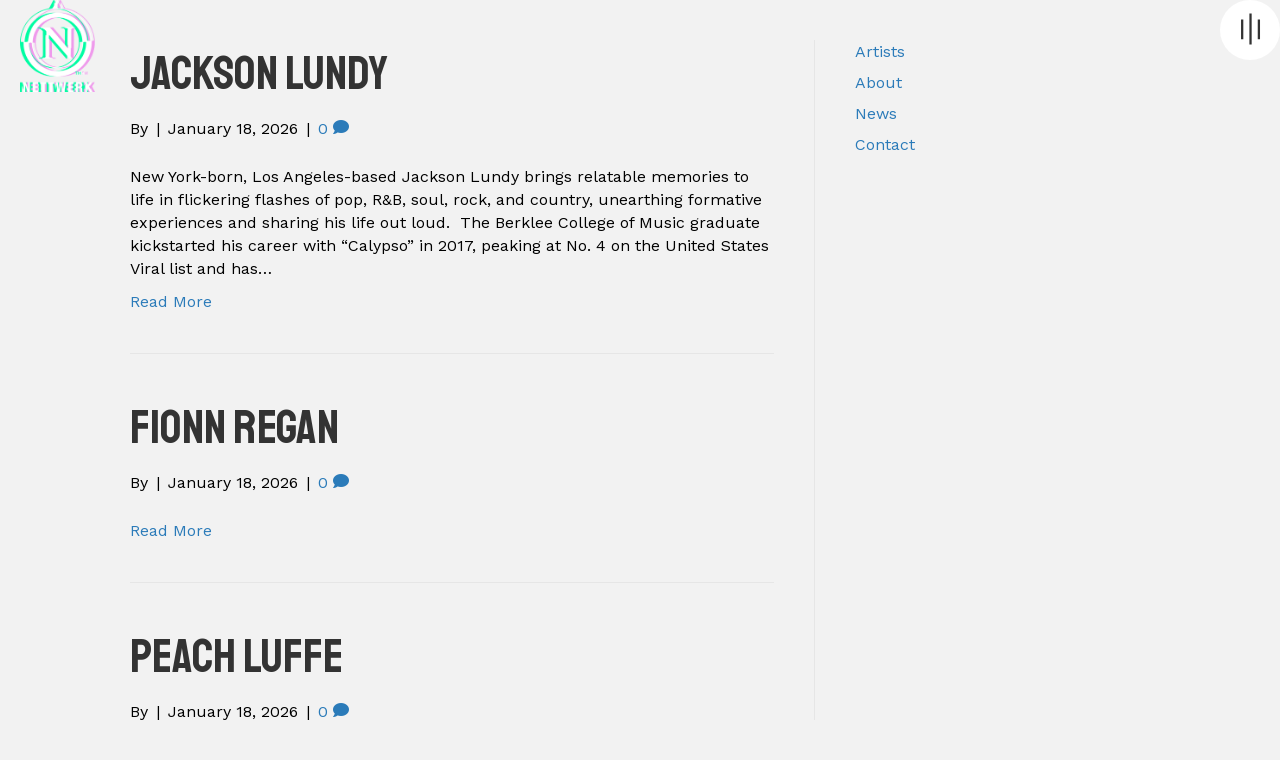

--- FILE ---
content_type: text/html; charset=UTF-8
request_url: https://nettwerk.com/artist-type/alumni/
body_size: 12941
content:
<!DOCTYPE html>
<html lang="en-US">
<head>
<meta charset="UTF-8" />
<meta name='viewport' content='width=device-width, initial-scale=1.0' />
<meta http-equiv='X-UA-Compatible' content='IE=edge' />
<link rel="profile" href="https://gmpg.org/xfn/11" />
<meta name='robots' content='index, follow, max-image-preview:large, max-snippet:-1, max-video-preview:-1' />

	<!-- This site is optimized with the Yoast SEO plugin v26.6 - https://yoast.com/wordpress/plugins/seo/ -->
	<title>Alumni Archives - Nettwerk Music Group</title>
	<link rel="canonical" href="https://nettwerk.com/artist-type/alumni/" />
	<link rel="next" href="https://nettwerk.com/artist-type/alumni/page/2/" />
	<meta property="og:locale" content="en_US" />
	<meta property="og:type" content="article" />
	<meta property="og:title" content="Alumni Archives - Nettwerk Music Group" />
	<meta property="og:url" content="https://nettwerk.com/artist-type/alumni/" />
	<meta property="og:site_name" content="Nettwerk Music Group" />
	<meta property="og:image" content="https://nettwerk.com/wp-content/uploads/Nettwerk-Social.jpg" />
	<meta property="og:image:width" content="1440" />
	<meta property="og:image:height" content="753" />
	<meta property="og:image:type" content="image/jpeg" />
	<meta name="twitter:card" content="summary_large_image" />
	<script type="application/ld+json" class="yoast-schema-graph">{"@context":"https://schema.org","@graph":[{"@type":"CollectionPage","@id":"https://nettwerk.com/artist-type/alumni/","url":"https://nettwerk.com/artist-type/alumni/","name":"Alumni Archives - Nettwerk Music Group","isPartOf":{"@id":"https://nettwerk.com/#website"},"breadcrumb":{"@id":"https://nettwerk.com/artist-type/alumni/#breadcrumb"},"inLanguage":"en-US"},{"@type":"BreadcrumbList","@id":"https://nettwerk.com/artist-type/alumni/#breadcrumb","itemListElement":[{"@type":"ListItem","position":1,"name":"Home","item":"https://nettwerk.com/"},{"@type":"ListItem","position":2,"name":"Alumni"}]},{"@type":"WebSite","@id":"https://nettwerk.com/#website","url":"https://nettwerk.com/","name":"Nettwerk Music Group","description":"Label x Artist Management x Publishing x Film &amp; TV","publisher":{"@id":"https://nettwerk.com/#organization"},"potentialAction":[{"@type":"SearchAction","target":{"@type":"EntryPoint","urlTemplate":"https://nettwerk.com/?s={search_term_string}"},"query-input":{"@type":"PropertyValueSpecification","valueRequired":true,"valueName":"search_term_string"}}],"inLanguage":"en-US"},{"@type":"Organization","@id":"https://nettwerk.com/#organization","name":"Nettwerk Music Group","url":"https://nettwerk.com/","logo":{"@type":"ImageObject","inLanguage":"en-US","@id":"https://nettwerk.com/#/schema/logo/image/","url":"https://nettwerk.com/wp-content/uploads/Nettwerk-Social.jpg","contentUrl":"https://nettwerk.com/wp-content/uploads/Nettwerk-Social.jpg","width":1440,"height":753,"caption":"Nettwerk Music Group"},"image":{"@id":"https://nettwerk.com/#/schema/logo/image/"}}]}</script>
	<!-- / Yoast SEO plugin. -->


<link rel='dns-prefetch' href='//www.google.com' />
<link rel='dns-prefetch' href='//www.googletagmanager.com' />
<link rel='dns-prefetch' href='//fonts.googleapis.com' />
<link href='https://fonts.gstatic.com' crossorigin rel='preconnect' />
<link rel="alternate" type="application/rss+xml" title="Nettwerk Music Group &raquo; Feed" href="https://nettwerk.com/feed/" />
<link rel="alternate" type="application/rss+xml" title="Nettwerk Music Group &raquo; Comments Feed" href="https://nettwerk.com/comments/feed/" />
<link rel="alternate" type="application/rss+xml" title="Nettwerk Music Group &raquo; Alumni Artist Type Feed" href="https://nettwerk.com/artist-type/alumni/feed/" />
<link rel="preload" href="https://nettwerk.com/wp-content/plugins/bb-plugin/fonts/fontawesome/5.15.4/webfonts/fa-regular-400.woff2" as="font" type="font/woff2" crossorigin="anonymous">
<link rel="preload" href="https://nettwerk.com/wp-content/plugins/bb-plugin/fonts/fontawesome/5.15.4/webfonts/fa-solid-900.woff2" as="font" type="font/woff2" crossorigin="anonymous">
<link rel="preload" href="https://nettwerk.com/wp-content/plugins/bb-plugin/fonts/fontawesome/5.15.4/webfonts/fa-brands-400.woff2" as="font" type="font/woff2" crossorigin="anonymous">
<style id='wp-img-auto-sizes-contain-inline-css'>
img:is([sizes=auto i],[sizes^="auto," i]){contain-intrinsic-size:3000px 1500px}
/*# sourceURL=wp-img-auto-sizes-contain-inline-css */
</style>
<style id='wp-emoji-styles-inline-css'>

	img.wp-smiley, img.emoji {
		display: inline !important;
		border: none !important;
		box-shadow: none !important;
		height: 1em !important;
		width: 1em !important;
		margin: 0 0.07em !important;
		vertical-align: -0.1em !important;
		background: none !important;
		padding: 0 !important;
	}
/*# sourceURL=wp-emoji-styles-inline-css */
</style>
<style id='wp-block-library-inline-css'>
:root{--wp-block-synced-color:#7a00df;--wp-block-synced-color--rgb:122,0,223;--wp-bound-block-color:var(--wp-block-synced-color);--wp-editor-canvas-background:#ddd;--wp-admin-theme-color:#007cba;--wp-admin-theme-color--rgb:0,124,186;--wp-admin-theme-color-darker-10:#006ba1;--wp-admin-theme-color-darker-10--rgb:0,107,160.5;--wp-admin-theme-color-darker-20:#005a87;--wp-admin-theme-color-darker-20--rgb:0,90,135;--wp-admin-border-width-focus:2px}@media (min-resolution:192dpi){:root{--wp-admin-border-width-focus:1.5px}}.wp-element-button{cursor:pointer}:root .has-very-light-gray-background-color{background-color:#eee}:root .has-very-dark-gray-background-color{background-color:#313131}:root .has-very-light-gray-color{color:#eee}:root .has-very-dark-gray-color{color:#313131}:root .has-vivid-green-cyan-to-vivid-cyan-blue-gradient-background{background:linear-gradient(135deg,#00d084,#0693e3)}:root .has-purple-crush-gradient-background{background:linear-gradient(135deg,#34e2e4,#4721fb 50%,#ab1dfe)}:root .has-hazy-dawn-gradient-background{background:linear-gradient(135deg,#faaca8,#dad0ec)}:root .has-subdued-olive-gradient-background{background:linear-gradient(135deg,#fafae1,#67a671)}:root .has-atomic-cream-gradient-background{background:linear-gradient(135deg,#fdd79a,#004a59)}:root .has-nightshade-gradient-background{background:linear-gradient(135deg,#330968,#31cdcf)}:root .has-midnight-gradient-background{background:linear-gradient(135deg,#020381,#2874fc)}:root{--wp--preset--font-size--normal:16px;--wp--preset--font-size--huge:42px}.has-regular-font-size{font-size:1em}.has-larger-font-size{font-size:2.625em}.has-normal-font-size{font-size:var(--wp--preset--font-size--normal)}.has-huge-font-size{font-size:var(--wp--preset--font-size--huge)}.has-text-align-center{text-align:center}.has-text-align-left{text-align:left}.has-text-align-right{text-align:right}.has-fit-text{white-space:nowrap!important}#end-resizable-editor-section{display:none}.aligncenter{clear:both}.items-justified-left{justify-content:flex-start}.items-justified-center{justify-content:center}.items-justified-right{justify-content:flex-end}.items-justified-space-between{justify-content:space-between}.screen-reader-text{border:0;clip-path:inset(50%);height:1px;margin:-1px;overflow:hidden;padding:0;position:absolute;width:1px;word-wrap:normal!important}.screen-reader-text:focus{background-color:#ddd;clip-path:none;color:#444;display:block;font-size:1em;height:auto;left:5px;line-height:normal;padding:15px 23px 14px;text-decoration:none;top:5px;width:auto;z-index:100000}html :where(.has-border-color){border-style:solid}html :where([style*=border-top-color]){border-top-style:solid}html :where([style*=border-right-color]){border-right-style:solid}html :where([style*=border-bottom-color]){border-bottom-style:solid}html :where([style*=border-left-color]){border-left-style:solid}html :where([style*=border-width]){border-style:solid}html :where([style*=border-top-width]){border-top-style:solid}html :where([style*=border-right-width]){border-right-style:solid}html :where([style*=border-bottom-width]){border-bottom-style:solid}html :where([style*=border-left-width]){border-left-style:solid}html :where(img[class*=wp-image-]){height:auto;max-width:100%}:where(figure){margin:0 0 1em}html :where(.is-position-sticky){--wp-admin--admin-bar--position-offset:var(--wp-admin--admin-bar--height,0px)}@media screen and (max-width:600px){html :where(.is-position-sticky){--wp-admin--admin-bar--position-offset:0px}}

/*# sourceURL=wp-block-library-inline-css */
</style><style id='global-styles-inline-css'>
:root{--wp--preset--aspect-ratio--square: 1;--wp--preset--aspect-ratio--4-3: 4/3;--wp--preset--aspect-ratio--3-4: 3/4;--wp--preset--aspect-ratio--3-2: 3/2;--wp--preset--aspect-ratio--2-3: 2/3;--wp--preset--aspect-ratio--16-9: 16/9;--wp--preset--aspect-ratio--9-16: 9/16;--wp--preset--color--black: #000000;--wp--preset--color--cyan-bluish-gray: #abb8c3;--wp--preset--color--white: #ffffff;--wp--preset--color--pale-pink: #f78da7;--wp--preset--color--vivid-red: #cf2e2e;--wp--preset--color--luminous-vivid-orange: #ff6900;--wp--preset--color--luminous-vivid-amber: #fcb900;--wp--preset--color--light-green-cyan: #7bdcb5;--wp--preset--color--vivid-green-cyan: #00d084;--wp--preset--color--pale-cyan-blue: #8ed1fc;--wp--preset--color--vivid-cyan-blue: #0693e3;--wp--preset--color--vivid-purple: #9b51e0;--wp--preset--color--fl-heading-text: #333333;--wp--preset--color--fl-body-text: #000000;--wp--preset--color--fl-accent: #2b7bb9;--wp--preset--color--fl-accent-hover: #2b7bb9;--wp--preset--color--fl-topbar-bg: #ffffff;--wp--preset--color--fl-topbar-text: #000000;--wp--preset--color--fl-topbar-link: #428bca;--wp--preset--color--fl-topbar-hover: #428bca;--wp--preset--color--fl-header-bg: #ffffff;--wp--preset--color--fl-header-text: #000000;--wp--preset--color--fl-header-link: #428bca;--wp--preset--color--fl-header-hover: #428bca;--wp--preset--color--fl-nav-bg: #ffffff;--wp--preset--color--fl-nav-link: #428bca;--wp--preset--color--fl-nav-hover: #428bca;--wp--preset--color--fl-content-bg: #ffffff;--wp--preset--color--fl-footer-widgets-bg: #ffffff;--wp--preset--color--fl-footer-widgets-text: #000000;--wp--preset--color--fl-footer-widgets-link: #428bca;--wp--preset--color--fl-footer-widgets-hover: #428bca;--wp--preset--color--fl-footer-bg: #ffffff;--wp--preset--color--fl-footer-text: #000000;--wp--preset--color--fl-footer-link: #428bca;--wp--preset--color--fl-footer-hover: #428bca;--wp--preset--gradient--vivid-cyan-blue-to-vivid-purple: linear-gradient(135deg,rgb(6,147,227) 0%,rgb(155,81,224) 100%);--wp--preset--gradient--light-green-cyan-to-vivid-green-cyan: linear-gradient(135deg,rgb(122,220,180) 0%,rgb(0,208,130) 100%);--wp--preset--gradient--luminous-vivid-amber-to-luminous-vivid-orange: linear-gradient(135deg,rgb(252,185,0) 0%,rgb(255,105,0) 100%);--wp--preset--gradient--luminous-vivid-orange-to-vivid-red: linear-gradient(135deg,rgb(255,105,0) 0%,rgb(207,46,46) 100%);--wp--preset--gradient--very-light-gray-to-cyan-bluish-gray: linear-gradient(135deg,rgb(238,238,238) 0%,rgb(169,184,195) 100%);--wp--preset--gradient--cool-to-warm-spectrum: linear-gradient(135deg,rgb(74,234,220) 0%,rgb(151,120,209) 20%,rgb(207,42,186) 40%,rgb(238,44,130) 60%,rgb(251,105,98) 80%,rgb(254,248,76) 100%);--wp--preset--gradient--blush-light-purple: linear-gradient(135deg,rgb(255,206,236) 0%,rgb(152,150,240) 100%);--wp--preset--gradient--blush-bordeaux: linear-gradient(135deg,rgb(254,205,165) 0%,rgb(254,45,45) 50%,rgb(107,0,62) 100%);--wp--preset--gradient--luminous-dusk: linear-gradient(135deg,rgb(255,203,112) 0%,rgb(199,81,192) 50%,rgb(65,88,208) 100%);--wp--preset--gradient--pale-ocean: linear-gradient(135deg,rgb(255,245,203) 0%,rgb(182,227,212) 50%,rgb(51,167,181) 100%);--wp--preset--gradient--electric-grass: linear-gradient(135deg,rgb(202,248,128) 0%,rgb(113,206,126) 100%);--wp--preset--gradient--midnight: linear-gradient(135deg,rgb(2,3,129) 0%,rgb(40,116,252) 100%);--wp--preset--font-size--small: 13px;--wp--preset--font-size--medium: 20px;--wp--preset--font-size--large: 36px;--wp--preset--font-size--x-large: 42px;--wp--preset--spacing--20: 0.44rem;--wp--preset--spacing--30: 0.67rem;--wp--preset--spacing--40: 1rem;--wp--preset--spacing--50: 1.5rem;--wp--preset--spacing--60: 2.25rem;--wp--preset--spacing--70: 3.38rem;--wp--preset--spacing--80: 5.06rem;--wp--preset--shadow--natural: 6px 6px 9px rgba(0, 0, 0, 0.2);--wp--preset--shadow--deep: 12px 12px 50px rgba(0, 0, 0, 0.4);--wp--preset--shadow--sharp: 6px 6px 0px rgba(0, 0, 0, 0.2);--wp--preset--shadow--outlined: 6px 6px 0px -3px rgb(255, 255, 255), 6px 6px rgb(0, 0, 0);--wp--preset--shadow--crisp: 6px 6px 0px rgb(0, 0, 0);}:where(.is-layout-flex){gap: 0.5em;}:where(.is-layout-grid){gap: 0.5em;}body .is-layout-flex{display: flex;}.is-layout-flex{flex-wrap: wrap;align-items: center;}.is-layout-flex > :is(*, div){margin: 0;}body .is-layout-grid{display: grid;}.is-layout-grid > :is(*, div){margin: 0;}:where(.wp-block-columns.is-layout-flex){gap: 2em;}:where(.wp-block-columns.is-layout-grid){gap: 2em;}:where(.wp-block-post-template.is-layout-flex){gap: 1.25em;}:where(.wp-block-post-template.is-layout-grid){gap: 1.25em;}.has-black-color{color: var(--wp--preset--color--black) !important;}.has-cyan-bluish-gray-color{color: var(--wp--preset--color--cyan-bluish-gray) !important;}.has-white-color{color: var(--wp--preset--color--white) !important;}.has-pale-pink-color{color: var(--wp--preset--color--pale-pink) !important;}.has-vivid-red-color{color: var(--wp--preset--color--vivid-red) !important;}.has-luminous-vivid-orange-color{color: var(--wp--preset--color--luminous-vivid-orange) !important;}.has-luminous-vivid-amber-color{color: var(--wp--preset--color--luminous-vivid-amber) !important;}.has-light-green-cyan-color{color: var(--wp--preset--color--light-green-cyan) !important;}.has-vivid-green-cyan-color{color: var(--wp--preset--color--vivid-green-cyan) !important;}.has-pale-cyan-blue-color{color: var(--wp--preset--color--pale-cyan-blue) !important;}.has-vivid-cyan-blue-color{color: var(--wp--preset--color--vivid-cyan-blue) !important;}.has-vivid-purple-color{color: var(--wp--preset--color--vivid-purple) !important;}.has-black-background-color{background-color: var(--wp--preset--color--black) !important;}.has-cyan-bluish-gray-background-color{background-color: var(--wp--preset--color--cyan-bluish-gray) !important;}.has-white-background-color{background-color: var(--wp--preset--color--white) !important;}.has-pale-pink-background-color{background-color: var(--wp--preset--color--pale-pink) !important;}.has-vivid-red-background-color{background-color: var(--wp--preset--color--vivid-red) !important;}.has-luminous-vivid-orange-background-color{background-color: var(--wp--preset--color--luminous-vivid-orange) !important;}.has-luminous-vivid-amber-background-color{background-color: var(--wp--preset--color--luminous-vivid-amber) !important;}.has-light-green-cyan-background-color{background-color: var(--wp--preset--color--light-green-cyan) !important;}.has-vivid-green-cyan-background-color{background-color: var(--wp--preset--color--vivid-green-cyan) !important;}.has-pale-cyan-blue-background-color{background-color: var(--wp--preset--color--pale-cyan-blue) !important;}.has-vivid-cyan-blue-background-color{background-color: var(--wp--preset--color--vivid-cyan-blue) !important;}.has-vivid-purple-background-color{background-color: var(--wp--preset--color--vivid-purple) !important;}.has-black-border-color{border-color: var(--wp--preset--color--black) !important;}.has-cyan-bluish-gray-border-color{border-color: var(--wp--preset--color--cyan-bluish-gray) !important;}.has-white-border-color{border-color: var(--wp--preset--color--white) !important;}.has-pale-pink-border-color{border-color: var(--wp--preset--color--pale-pink) !important;}.has-vivid-red-border-color{border-color: var(--wp--preset--color--vivid-red) !important;}.has-luminous-vivid-orange-border-color{border-color: var(--wp--preset--color--luminous-vivid-orange) !important;}.has-luminous-vivid-amber-border-color{border-color: var(--wp--preset--color--luminous-vivid-amber) !important;}.has-light-green-cyan-border-color{border-color: var(--wp--preset--color--light-green-cyan) !important;}.has-vivid-green-cyan-border-color{border-color: var(--wp--preset--color--vivid-green-cyan) !important;}.has-pale-cyan-blue-border-color{border-color: var(--wp--preset--color--pale-cyan-blue) !important;}.has-vivid-cyan-blue-border-color{border-color: var(--wp--preset--color--vivid-cyan-blue) !important;}.has-vivid-purple-border-color{border-color: var(--wp--preset--color--vivid-purple) !important;}.has-vivid-cyan-blue-to-vivid-purple-gradient-background{background: var(--wp--preset--gradient--vivid-cyan-blue-to-vivid-purple) !important;}.has-light-green-cyan-to-vivid-green-cyan-gradient-background{background: var(--wp--preset--gradient--light-green-cyan-to-vivid-green-cyan) !important;}.has-luminous-vivid-amber-to-luminous-vivid-orange-gradient-background{background: var(--wp--preset--gradient--luminous-vivid-amber-to-luminous-vivid-orange) !important;}.has-luminous-vivid-orange-to-vivid-red-gradient-background{background: var(--wp--preset--gradient--luminous-vivid-orange-to-vivid-red) !important;}.has-very-light-gray-to-cyan-bluish-gray-gradient-background{background: var(--wp--preset--gradient--very-light-gray-to-cyan-bluish-gray) !important;}.has-cool-to-warm-spectrum-gradient-background{background: var(--wp--preset--gradient--cool-to-warm-spectrum) !important;}.has-blush-light-purple-gradient-background{background: var(--wp--preset--gradient--blush-light-purple) !important;}.has-blush-bordeaux-gradient-background{background: var(--wp--preset--gradient--blush-bordeaux) !important;}.has-luminous-dusk-gradient-background{background: var(--wp--preset--gradient--luminous-dusk) !important;}.has-pale-ocean-gradient-background{background: var(--wp--preset--gradient--pale-ocean) !important;}.has-electric-grass-gradient-background{background: var(--wp--preset--gradient--electric-grass) !important;}.has-midnight-gradient-background{background: var(--wp--preset--gradient--midnight) !important;}.has-small-font-size{font-size: var(--wp--preset--font-size--small) !important;}.has-medium-font-size{font-size: var(--wp--preset--font-size--medium) !important;}.has-large-font-size{font-size: var(--wp--preset--font-size--large) !important;}.has-x-large-font-size{font-size: var(--wp--preset--font-size--x-large) !important;}
/*# sourceURL=global-styles-inline-css */
</style>

<style id='classic-theme-styles-inline-css'>
/*! This file is auto-generated */
.wp-block-button__link{color:#fff;background-color:#32373c;border-radius:9999px;box-shadow:none;text-decoration:none;padding:calc(.667em + 2px) calc(1.333em + 2px);font-size:1.125em}.wp-block-file__button{background:#32373c;color:#fff;text-decoration:none}
/*# sourceURL=/wp-includes/css/classic-themes.min.css */
</style>
<link rel='stylesheet' id='font-awesome-5-css' href='https://nettwerk.com/wp-content/plugins/bb-plugin/fonts/fontawesome/5.15.4/css/all.min.css?ver=2.9.4.2' media='all' />
<link rel='stylesheet' id='dashicons-css' href='https://nettwerk.com/wp-includes/css/dashicons.min.css?ver=6.9' media='all' />
<link rel='stylesheet' id='fl-builder-layout-bundle-f79b140cc42f27fb7f1345bd82a583f6-css' href='https://nettwerk.com/wp-content/uploads/bb-plugin/cache/f79b140cc42f27fb7f1345bd82a583f6-layout-bundle.css?ver=2.9.4.2-1.5.2.1' media='all' />
<link rel='stylesheet' id='sticky_style-css' href='https://nettwerk.com/wp-content/plugins/bb-sticky-column/css/sticky-column.css?ver=6.9' media='all' />
<link rel='stylesheet' id='jquery-magnificpopup-css' href='https://nettwerk.com/wp-content/plugins/bb-plugin/css/jquery.magnificpopup.min.css?ver=2.9.4.2' media='all' />
<link rel='stylesheet' id='base-css' href='https://nettwerk.com/wp-content/themes/bb-theme/css/base.min.css?ver=1.7.19.1' media='all' />
<link rel='stylesheet' id='fl-automator-skin-css' href='https://nettwerk.com/wp-content/uploads/bb-theme/skin-696b35d6f2016.css?ver=1.7.19.1' media='all' />
<link rel='stylesheet' id='fl-child-theme-css' href='https://nettwerk.com/wp-content/themes/bb-theme-child/style.css?ver=6.9' media='all' />
<link rel='stylesheet' id='pp-animate-css' href='https://nettwerk.com/wp-content/plugins/bbpowerpack/assets/css/animate.min.css?ver=3.5.1' media='all' />
<link rel='stylesheet' id='fl-builder-google-fonts-a6c5a34695b3cc03f990e56183445a3a-css' href='//fonts.googleapis.com/css?family=Work+Sans%3A300%2C400%2C700%7CStaatliches%3A400&#038;ver=6.9' media='all' />
<script src="https://nettwerk.com/wp-includes/js/jquery/jquery.min.js?ver=3.7.1" id="jquery-core-js"></script>
<script src="https://nettwerk.com/wp-includes/js/jquery/jquery-migrate.min.js?ver=3.4.1" id="jquery-migrate-js"></script>
<script src="https://nettwerk.com/wp-content/plugins/bb-sticky-column/js/sticky-column.js?ver=6.9" id="sticky_script-js"></script>

<!-- Google tag (gtag.js) snippet added by Site Kit -->
<!-- Google Analytics snippet added by Site Kit -->
<script src="https://www.googletagmanager.com/gtag/js?id=GT-WV3G9PVM" id="google_gtagjs-js" async></script>
<script id="google_gtagjs-js-after">
window.dataLayer = window.dataLayer || [];function gtag(){dataLayer.push(arguments);}
gtag("set","linker",{"domains":["nettwerk.com"]});
gtag("js", new Date());
gtag("set", "developer_id.dZTNiMT", true);
gtag("config", "GT-WV3G9PVM");
//# sourceURL=google_gtagjs-js-after
</script>
<link rel="https://api.w.org/" href="https://nettwerk.com/wp-json/" /><link rel="EditURI" type="application/rsd+xml" title="RSD" href="https://nettwerk.com/xmlrpc.php?rsd" />
		<script>
			var bb_powerpack = {
				version: '2.40.10',
				getAjaxUrl: function() { return atob( 'aHR0cHM6Ly9uZXR0d2Vyay5jb20vd3AtYWRtaW4vYWRtaW4tYWpheC5waHA=' ); },
				callback: function() {},
				mapMarkerData: {},
				post_id: '21873',
				search_term: '',
				current_page: 'https://nettwerk.com/artist-type/alumni/',
				conditionals: {
					is_front_page: false,
					is_home: false,
					is_archive: true,
					current_post_type: '',
					is_tax: true,
										current_tax: 'artist_type',
					current_term: 'alumni',
										is_author: false,
					current_author: false,
					is_search: false,
									}
			};
		</script>
		<meta name="generator" content="Site Kit by Google 1.168.0" /><link rel="icon" href="https://nettwerk.com/wp-content/uploads/cropped-nettwerk-favicon-32x32.png" sizes="32x32" />
<link rel="icon" href="https://nettwerk.com/wp-content/uploads/cropped-nettwerk-favicon-192x192.png" sizes="192x192" />
<link rel="apple-touch-icon" href="https://nettwerk.com/wp-content/uploads/cropped-nettwerk-favicon-180x180.png" />
<meta name="msapplication-TileImage" content="https://nettwerk.com/wp-content/uploads/cropped-nettwerk-favicon-270x270.png" />
<script src='https://cdnjs.cloudflare.com/ajax/libs/rangeslider.js/2.3.0/rangeslider.min.js'></script>
</head>
<body class="archive tax-artist_type term-alumni term-17 wp-theme-bb-theme wp-child-theme-bb-theme-child fl-builder-2-9-4-2 fl-themer-1-5-2-1 fl-theme-1-7-19-1 fl-no-js fl-theme-builder-footer fl-theme-builder-footer-footer fl-theme-builder-header fl-theme-builder-header-subpage-header-dark-copy fl-framework-base fl-preset-default fl-full-width fl-search-active" itemscope="itemscope" itemtype="https://schema.org/WebPage">
<a aria-label="Skip to content" class="fl-screen-reader-text" href="#fl-main-content">Skip to content</a><div class="fl-page">
	<header class="fl-builder-content fl-builder-content-3894 fl-builder-global-templates-locked" data-post-id="3894" data-type="header" data-sticky="0" data-sticky-on="" data-sticky-breakpoint="medium" data-shrink="0" data-overlay="1" data-overlay-bg="transparent" data-shrink-image-height="50px" role="banner" itemscope="itemscope" itemtype="http://schema.org/WPHeader"><div class="fl-row fl-row-full-width fl-row-bg-none fl-node-60c7b87b03954 fl-row-default-height fl-row-align-center" data-node="60c7b87b03954">
	<div class="fl-row-content-wrap">
						<div class="fl-row-content fl-row-full-width fl-node-content">
		
<div class="fl-col-group fl-node-60c7b87b03957 fl-col-group-custom-width" data-node="60c7b87b03957">
			<div class="fl-col fl-node-60c7b87b03958 fl-col-bg-none fl-col-small fl-col-small-custom-width heronav_overlay" data-node="60c7b87b03958">
	<div class="fl-col-content fl-node-content"><div class="fl-module fl-module-photo fl-node-60c7b87b03959 image-trip" data-node="60c7b87b03959">
	<div class="fl-module-content fl-node-content">
		<div class="fl-photo fl-photo-align-left" itemscope itemtype="https://schema.org/ImageObject">
	<div class="fl-photo-content fl-photo-img-png">
				<a href="http://nettwerk.wpengine.com/" target="_self" itemprop="url">
				<img loading="lazy" decoding="async" class="fl-photo-img wp-image-15387 size-full" src="https://nettwerk.com/wp-content/uploads/Nettwerk-logo-color-white.png" alt="" itemprop="image" height="853" width="696"  data-no-lazy="1" srcset="https://nettwerk.com/wp-content/uploads/Nettwerk-logo-color-white.png 696w, https://nettwerk.com/wp-content/uploads/Nettwerk-logo-color-white-245x300.png 245w" sizes="auto, (max-width: 696px) 100vw, 696px" />
				</a>
					</div>
	</div>
	</div>
</div>
</div>
</div>
			<div class="fl-col fl-node-60c7b87b0395a fl-col-bg-color fl-col-small fl-col-small-custom-width" data-node="60c7b87b0395a">
	<div class="fl-col-content fl-node-content"><div class="fl-module fl-module-photo fl-node-60c7b87b0395e menu-on-top nettwerk-menu-toggle" data-node="60c7b87b0395e">
	<div class="fl-module-content fl-node-content">
		<div class="fl-photo fl-photo-align-right" itemscope itemtype="https://schema.org/ImageObject">
	<div class="fl-photo-content fl-photo-img-svg">
				<a href="/" target="_self" itemprop="url">
				<img loading="lazy" decoding="async" class="fl-photo-img wp-image-3856 size-full" src="http://nettwerk.wpengine.com/wp-content/uploads/offcanv-menu-toggle-icon.svg" alt="offcanv-menu-toggle-icon" itemprop="image" height="53" width="53" title="offcanv-menu-toggle-icon"  data-no-lazy="1" srcset="https://nettwerk.com/wp-content/uploads//offcanv-menu-toggle-icon.svg 150w, https://nettwerk.com/wp-content/uploads//offcanv-menu-toggle-icon.svg 300w, https://nettwerk.com/wp-content/uploads//offcanv-menu-toggle-icon.svg 1024w, https://nettwerk.com/wp-content/uploads//offcanv-menu-toggle-icon.svg 53w" sizes="auto, (max-width: 53px) 100vw, 53px" />
				</a>
					</div>
	</div>
	</div>
</div>
</div>
</div>
	</div>

<div class="fl-col-group fl-node-60c7b87b0395c" data-node="60c7b87b0395c">
			<div class="fl-col fl-node-60c7b87b0395d fl-col-bg-color" data-node="60c7b87b0395d">
	<div class="fl-col-content fl-node-content"><div class="fl-module fl-module-pp-offcanvas-content fl-node-60c7b87b0395b" data-node="60c7b87b0395b">
	<div class="fl-module-content fl-node-content">
		<div class="pp-offcanvas-content-wrap">
	<div id="offcanvas-60c7b87b0395b" class="pp-offcanvas-content pp-offcanvas-content-60c7b87b0395b pp-offcanvas-content-top pp-offcanvas-slide" data-id="60c7b87b0395b" aria-label="Menu" aria-modal="true" role="dialog">
					<div class="pp-offcanvas-header">
				<div class="pp-offcanvas-close" role="button" aria-label="Close Off Canvas Panel" tabindex="0">
					<span class="dashicons dashicons-before dashicons-no-alt" aria-hidden="true"></span>
				</div>
			</div>
				<div class="pp-offcanvas-body">
			<div class="pp-offcanvas-content-inner">
				<aside id="nav_menu-2" class="fl-widget widget_nav_menu"><div class="menu-main-container"><ul id="menu-main" class="menu"><li id="menu-item-3833" class="menu-item menu-item-type-post_type menu-item-object-page menu-item-3833"><a href="https://nettwerk.com/artists/">Artists</a></li>
<li id="menu-item-3522" class="menu-item menu-item-type-post_type menu-item-object-page menu-item-3522"><a href="https://nettwerk.com/about/">About</a></li>
<li id="menu-item-3834" class="menu-item menu-item-type-post_type menu-item-object-page menu-item-3834"><a href="https://nettwerk.com/news/">News</a></li>
<li id="menu-item-3832" class="menu-item menu-item-type-post_type menu-item-object-page menu-item-3832"><a href="https://nettwerk.com/contact/">Contact</a></li>
</ul></div></aside>			</div>
		</div>
	</div>

	<div class="pp-offcanvas-toggle-wrap">
			</div>
</div>
	</div>
</div>
</div>
</div>
	</div>
		</div>
	</div>
</div>
</header>	<div id="fl-main-content" class="fl-page-content" itemprop="mainContentOfPage" role="main">

		
<div class="fl-archive container">
	<div class="row">

		
		<div class="fl-content fl-content-left col-md-8" itemscope="itemscope" itemtype="https://schema.org/Blog">

			
			
				<!--fwp-loop-->
					<article class="fl-post post-21873 artist type-artist status-publish hentry artist_type-alumni" id="fl-post-21873" itemscope="itemscope" itemtype="https://schema.org/BlogPosting">

	
	<header class="fl-post-header">
		<h2 class="fl-post-title" itemprop="headline">
			<a href="https://nettwerk.com/artist/jackson-lundy/" rel="bookmark" title="Jackson Lundy">Jackson Lundy</a>
					</h2>
		<div class="fl-post-meta fl-post-meta-top"><span class="fl-post-author">By <a href="https://nettwerk.com/author/"><span></span></a></span><span class="fl-sep"> | </span><span class="fl-post-date">January 18, 2026</span><span class="fl-sep"> | </span><span class="fl-comments-popup-link"><a href="https://nettwerk.com/artist/jackson-lundy/#respond" tabindex="-1" aria-hidden="true"><span aria-label="Comments: 0">0 <i aria-hidden="true" class="fas fa-comment"></i></span></a></span></div><meta itemscope itemprop="mainEntityOfPage" itemtype="https://schema.org/WebPage" itemid="https://nettwerk.com/artist/jackson-lundy/" content="Jackson Lundy" /><meta itemprop="datePublished" content="2026-01-18" /><meta itemprop="dateModified" content="2026-01-18" /><div itemprop="publisher" itemscope itemtype="https://schema.org/Organization"><meta itemprop="name" content="Nettwerk Music Group"></div><div itemscope itemprop="author" itemtype="https://schema.org/Person"><meta itemprop="url" content="https://nettwerk.com/author/" /><meta itemprop="name" content="" /></div><div itemprop="interactionStatistic" itemscope itemtype="https://schema.org/InteractionCounter"><meta itemprop="interactionType" content="https://schema.org/CommentAction" /><meta itemprop="userInteractionCount" content="0" /></div>	</header><!-- .fl-post-header -->

			<div class="fl-post-content clearfix" itemprop="text">
		<p>New York-born, Los Angeles-based Jackson Lundy brings relatable memories to life in flickering flashes of pop, R&amp;B, soul, rock, and country, unearthing formative experiences and sharing his life out loud.&nbsp; The Berklee College of Music graduate kickstarted his career with “Calypso” in 2017, peaking at No. 4 on the United States Viral list and has&hellip;</p>
<a class="fl-post-more-link" href="https://nettwerk.com/artist/jackson-lundy/">Read More</a>	</div><!-- .fl-post-content -->

			
</article>
<!-- .fl-post -->
									<article class="fl-post post-21397 artist type-artist status-publish hentry artist_type-alumni" id="fl-post-21397" itemscope="itemscope" itemtype="https://schema.org/BlogPosting">

	
	<header class="fl-post-header">
		<h2 class="fl-post-title" itemprop="headline">
			<a href="https://nettwerk.com/artist/fionn-regan/" rel="bookmark" title="Fionn Regan">Fionn Regan</a>
					</h2>
		<div class="fl-post-meta fl-post-meta-top"><span class="fl-post-author">By <a href="https://nettwerk.com/author/"><span></span></a></span><span class="fl-sep"> | </span><span class="fl-post-date">January 18, 2026</span><span class="fl-sep"> | </span><span class="fl-comments-popup-link"><a href="https://nettwerk.com/artist/fionn-regan/#respond" tabindex="-1" aria-hidden="true"><span aria-label="Comments: 0">0 <i aria-hidden="true" class="fas fa-comment"></i></span></a></span></div><meta itemscope itemprop="mainEntityOfPage" itemtype="https://schema.org/WebPage" itemid="https://nettwerk.com/artist/fionn-regan/" content="Fionn Regan" /><meta itemprop="datePublished" content="2026-01-18" /><meta itemprop="dateModified" content="2026-01-18" /><div itemprop="publisher" itemscope itemtype="https://schema.org/Organization"><meta itemprop="name" content="Nettwerk Music Group"></div><div itemscope itemprop="author" itemtype="https://schema.org/Person"><meta itemprop="url" content="https://nettwerk.com/author/" /><meta itemprop="name" content="" /></div><div itemprop="interactionStatistic" itemscope itemtype="https://schema.org/InteractionCounter"><meta itemprop="interactionType" content="https://schema.org/CommentAction" /><meta itemprop="userInteractionCount" content="0" /></div>	</header><!-- .fl-post-header -->

			<div class="fl-post-content clearfix" itemprop="text">
		<a class="fl-post-more-link" href="https://nettwerk.com/artist/fionn-regan/">Read More</a>	</div><!-- .fl-post-content -->

			
</article>
<!-- .fl-post -->
									<article class="fl-post post-19902 artist type-artist status-publish hentry artist_type-alumni" id="fl-post-19902" itemscope="itemscope" itemtype="https://schema.org/BlogPosting">

	
	<header class="fl-post-header">
		<h2 class="fl-post-title" itemprop="headline">
			<a href="https://nettwerk.com/artist/peach-luffe/" rel="bookmark" title="Peach Luffe">Peach Luffe</a>
					</h2>
		<div class="fl-post-meta fl-post-meta-top"><span class="fl-post-author">By <a href="https://nettwerk.com/author/"><span></span></a></span><span class="fl-sep"> | </span><span class="fl-post-date">January 18, 2026</span><span class="fl-sep"> | </span><span class="fl-comments-popup-link"><a href="https://nettwerk.com/artist/peach-luffe/#respond" tabindex="-1" aria-hidden="true"><span aria-label="Comments: 0">0 <i aria-hidden="true" class="fas fa-comment"></i></span></a></span></div><meta itemscope itemprop="mainEntityOfPage" itemtype="https://schema.org/WebPage" itemid="https://nettwerk.com/artist/peach-luffe/" content="Peach Luffe" /><meta itemprop="datePublished" content="2026-01-18" /><meta itemprop="dateModified" content="2026-01-18" /><div itemprop="publisher" itemscope itemtype="https://schema.org/Organization"><meta itemprop="name" content="Nettwerk Music Group"></div><div itemscope itemprop="author" itemtype="https://schema.org/Person"><meta itemprop="url" content="https://nettwerk.com/author/" /><meta itemprop="name" content="" /></div><div itemprop="interactionStatistic" itemscope itemtype="https://schema.org/InteractionCounter"><meta itemprop="interactionType" content="https://schema.org/CommentAction" /><meta itemprop="userInteractionCount" content="0" /></div>	</header><!-- .fl-post-header -->

			<div class="fl-post-content clearfix" itemprop="text">
		<p>Peach Luffe (Peach LOO-FEE) is the vision of Toronto-based bedroom pop artist Jong Lee. A classically trained violinist, Lee was born in Seoul, South Korea, and raised in Buffalo, New York. He moved to Canada after graduating from University with a bachelor’s degree in classical music. Known for creating daydream-worthy pop, Jong leans on his&hellip;</p>
<a class="fl-post-more-link" href="https://nettwerk.com/artist/peach-luffe/">Read More</a>	</div><!-- .fl-post-content -->

			
</article>
<!-- .fl-post -->
									<article class="fl-post post-23033 artist type-artist status-publish hentry artist_type-alumni" id="fl-post-23033" itemscope="itemscope" itemtype="https://schema.org/BlogPosting">

	
	<header class="fl-post-header">
		<h2 class="fl-post-title" itemprop="headline">
			<a href="https://nettwerk.com/artist/sarah-mclachlan/" rel="bookmark" title="Sarah McLachlan">Sarah McLachlan</a>
					</h2>
		<div class="fl-post-meta fl-post-meta-top"><span class="fl-post-author">By <a href="https://nettwerk.com/author/"><span></span></a></span><span class="fl-sep"> | </span><span class="fl-post-date">January 18, 2026</span><span class="fl-sep"> | </span><span class="fl-comments-popup-link"><a href="https://nettwerk.com/artist/sarah-mclachlan/#respond" tabindex="-1" aria-hidden="true"><span aria-label="Comments: 0">0 <i aria-hidden="true" class="fas fa-comment"></i></span></a></span></div><meta itemscope itemprop="mainEntityOfPage" itemtype="https://schema.org/WebPage" itemid="https://nettwerk.com/artist/sarah-mclachlan/" content="Sarah McLachlan" /><meta itemprop="datePublished" content="2026-01-18" /><meta itemprop="dateModified" content="2026-01-18" /><div itemprop="publisher" itemscope itemtype="https://schema.org/Organization"><meta itemprop="name" content="Nettwerk Music Group"></div><div itemscope itemprop="author" itemtype="https://schema.org/Person"><meta itemprop="url" content="https://nettwerk.com/author/" /><meta itemprop="name" content="" /></div><div itemprop="interactionStatistic" itemscope itemtype="https://schema.org/InteractionCounter"><meta itemprop="interactionType" content="https://schema.org/CommentAction" /><meta itemprop="userInteractionCount" content="0" /></div>	</header><!-- .fl-post-header -->

			<div class="fl-post-content clearfix" itemprop="text">
		<a class="fl-post-more-link" href="https://nettwerk.com/artist/sarah-mclachlan/">Read More</a>	</div><!-- .fl-post-content -->

			
</article>
<!-- .fl-post -->
									<article class="fl-post post-20246 artist type-artist status-publish hentry artist_type-alumni" id="fl-post-20246" itemscope="itemscope" itemtype="https://schema.org/BlogPosting">

	
	<header class="fl-post-header">
		<h2 class="fl-post-title" itemprop="headline">
			<a href="https://nettwerk.com/artist/saint-phnx/" rel="bookmark" title="SAINT PHNX">SAINT PHNX</a>
					</h2>
		<div class="fl-post-meta fl-post-meta-top"><span class="fl-post-author">By <a href="https://nettwerk.com/author/"><span></span></a></span><span class="fl-sep"> | </span><span class="fl-post-date">January 18, 2026</span><span class="fl-sep"> | </span><span class="fl-comments-popup-link"><a href="https://nettwerk.com/artist/saint-phnx/#respond" tabindex="-1" aria-hidden="true"><span aria-label="Comments: 0">0 <i aria-hidden="true" class="fas fa-comment"></i></span></a></span></div><meta itemscope itemprop="mainEntityOfPage" itemtype="https://schema.org/WebPage" itemid="https://nettwerk.com/artist/saint-phnx/" content="SAINT PHNX" /><meta itemprop="datePublished" content="2026-01-18" /><meta itemprop="dateModified" content="2026-01-18" /><div itemprop="publisher" itemscope itemtype="https://schema.org/Organization"><meta itemprop="name" content="Nettwerk Music Group"></div><div itemscope itemprop="author" itemtype="https://schema.org/Person"><meta itemprop="url" content="https://nettwerk.com/author/" /><meta itemprop="name" content="" /></div><div itemprop="interactionStatistic" itemscope itemtype="https://schema.org/InteractionCounter"><meta itemprop="interactionType" content="https://schema.org/CommentAction" /><meta itemprop="userInteractionCount" content="0" /></div>	</header><!-- .fl-post-header -->

			<div class="fl-post-content clearfix" itemprop="text">
		<p>With their new album Where Does All The Time Go? Scottish duo SAINT PHNX are rising out of the ashes, finally ready to tell their story like you’ve never heard it before. &nbsp; Scottish bandmates and siblings, Alan and Stevie Jukes, have racked up millions of streams, toured with Yungblud, and opened for everyone from&hellip;</p>
<a class="fl-post-more-link" href="https://nettwerk.com/artist/saint-phnx/">Read More</a>	</div><!-- .fl-post-content -->

			
</article>
<!-- .fl-post -->
									<article class="fl-post post-20248 artist type-artist status-publish hentry artist_type-alumni" id="fl-post-20248" itemscope="itemscope" itemtype="https://schema.org/BlogPosting">

	
	<header class="fl-post-header">
		<h2 class="fl-post-title" itemprop="headline">
			<a href="https://nettwerk.com/artist/sogen/" rel="bookmark" title="Sogen">Sogen</a>
					</h2>
		<div class="fl-post-meta fl-post-meta-top"><span class="fl-post-author">By <a href="https://nettwerk.com/author/"><span></span></a></span><span class="fl-sep"> | </span><span class="fl-post-date">January 18, 2026</span><span class="fl-sep"> | </span><span class="fl-comments-popup-link"><a href="https://nettwerk.com/artist/sogen/#respond" tabindex="-1" aria-hidden="true"><span aria-label="Comments: 0">0 <i aria-hidden="true" class="fas fa-comment"></i></span></a></span></div><meta itemscope itemprop="mainEntityOfPage" itemtype="https://schema.org/WebPage" itemid="https://nettwerk.com/artist/sogen/" content="Sogen" /><meta itemprop="datePublished" content="2026-01-18" /><meta itemprop="dateModified" content="2026-01-18" /><div itemprop="publisher" itemscope itemtype="https://schema.org/Organization"><meta itemprop="name" content="Nettwerk Music Group"></div><div itemscope itemprop="author" itemtype="https://schema.org/Person"><meta itemprop="url" content="https://nettwerk.com/author/" /><meta itemprop="name" content="" /></div><div itemprop="interactionStatistic" itemscope itemtype="https://schema.org/InteractionCounter"><meta itemprop="interactionType" content="https://schema.org/CommentAction" /><meta itemprop="userInteractionCount" content="0" /></div>	</header><!-- .fl-post-header -->

			<div class="fl-post-content clearfix" itemprop="text">
		<p>Sogen is a new electronic production duo comprising Rick Goddard aka Kogane, currently based in Tokyo, and Auryn Waring aka Shinamo Moki (and ½ of duo Tolari), based between Shanghai &amp; London. Sogen&#8217;s journey began in late 2019 when they started exchanging musical ideas across the internet. Growing up inspired by the likes of Bibio,&hellip;</p>
<a class="fl-post-more-link" href="https://nettwerk.com/artist/sogen/">Read More</a>	</div><!-- .fl-post-content -->

			
</article>
<!-- .fl-post -->
									<article class="fl-post post-18457 artist type-artist status-publish hentry artist_type-alumni" id="fl-post-18457" itemscope="itemscope" itemtype="https://schema.org/BlogPosting">

	
	<header class="fl-post-header">
		<h2 class="fl-post-title" itemprop="headline">
			<a href="https://nettwerk.com/artist/georgia-mooney/" rel="bookmark" title="Georgia Mooney">Georgia Mooney</a>
					</h2>
		<div class="fl-post-meta fl-post-meta-top"><span class="fl-post-author">By <a href="https://nettwerk.com/author/"><span></span></a></span><span class="fl-sep"> | </span><span class="fl-post-date">January 18, 2026</span><span class="fl-sep"> | </span><span class="fl-comments-popup-link"><a href="https://nettwerk.com/artist/georgia-mooney/#respond" tabindex="-1" aria-hidden="true"><span aria-label="Comments: 0">0 <i aria-hidden="true" class="fas fa-comment"></i></span></a></span></div><meta itemscope itemprop="mainEntityOfPage" itemtype="https://schema.org/WebPage" itemid="https://nettwerk.com/artist/georgia-mooney/" content="Georgia Mooney" /><meta itemprop="datePublished" content="2026-01-18" /><meta itemprop="dateModified" content="2026-01-18" /><div itemprop="publisher" itemscope itemtype="https://schema.org/Organization"><meta itemprop="name" content="Nettwerk Music Group"></div><div itemscope itemprop="author" itemtype="https://schema.org/Person"><meta itemprop="url" content="https://nettwerk.com/author/" /><meta itemprop="name" content="" /></div><div itemprop="interactionStatistic" itemscope itemtype="https://schema.org/InteractionCounter"><meta itemprop="interactionType" content="https://schema.org/CommentAction" /><meta itemprop="userInteractionCount" content="0" /></div>	</header><!-- .fl-post-header -->

			<div class="fl-post-content clearfix" itemprop="text">
		<p>Georgia Mooney is an ARIA-winning singer-songwriter and multi-instrumentalist from Sydney. Her music is ornate and hand-crafted, sculpted by a strong mind and a delicate heart. Her songs tell stories of longing, the beauty and potency of vulnerability, and the complexities of connection and perception, carried by her soaring, ethereal voice over lush, cinematic soundscapes. Audiences&hellip;</p>
<a class="fl-post-more-link" href="https://nettwerk.com/artist/georgia-mooney/">Read More</a>	</div><!-- .fl-post-content -->

			
</article>
<!-- .fl-post -->
									<article class="fl-post post-18171 artist type-artist status-publish hentry artist_type-alumni" id="fl-post-18171" itemscope="itemscope" itemtype="https://schema.org/BlogPosting">

	
	<header class="fl-post-header">
		<h2 class="fl-post-title" itemprop="headline">
			<a href="https://nettwerk.com/artist/twinsleep/" rel="bookmark" title="Twinsleep">Twinsleep</a>
					</h2>
		<div class="fl-post-meta fl-post-meta-top"><span class="fl-post-author">By <a href="https://nettwerk.com/author/"><span></span></a></span><span class="fl-sep"> | </span><span class="fl-post-date">January 18, 2026</span><span class="fl-sep"> | </span><span class="fl-comments-popup-link"><a href="https://nettwerk.com/artist/twinsleep/#respond" tabindex="-1" aria-hidden="true"><span aria-label="Comments: 0">0 <i aria-hidden="true" class="fas fa-comment"></i></span></a></span></div><meta itemscope itemprop="mainEntityOfPage" itemtype="https://schema.org/WebPage" itemid="https://nettwerk.com/artist/twinsleep/" content="Twinsleep" /><meta itemprop="datePublished" content="2026-01-18" /><meta itemprop="dateModified" content="2026-01-18" /><div itemprop="publisher" itemscope itemtype="https://schema.org/Organization"><meta itemprop="name" content="Nettwerk Music Group"></div><div itemscope itemprop="author" itemtype="https://schema.org/Person"><meta itemprop="url" content="https://nettwerk.com/author/" /><meta itemprop="name" content="" /></div><div itemprop="interactionStatistic" itemscope itemtype="https://schema.org/InteractionCounter"><meta itemprop="interactionType" content="https://schema.org/CommentAction" /><meta itemprop="userInteractionCount" content="0" /></div>	</header><!-- .fl-post-header -->

			<div class="fl-post-content clearfix" itemprop="text">
		<p>Twinsleep’s debut is a marvel of ambient music, with gorgeous compositions that achieve pure weightlessness while possessing a grounded sense of purpose. John Hayes and Maxy Dutcher’s second collaboration together – first under the moniker Twinsleep &#8212; is impressionistic in all the right ways, every swell and swoon conjuring naturalistic imagery and a distinct sense&hellip;</p>
<a class="fl-post-more-link" href="https://nettwerk.com/artist/twinsleep/">Read More</a>	</div><!-- .fl-post-content -->

			
</article>
<!-- .fl-post -->
									<article class="fl-post post-18369 artist type-artist status-publish hentry artist_type-alumni" id="fl-post-18369" itemscope="itemscope" itemtype="https://schema.org/BlogPosting">

	
	<header class="fl-post-header">
		<h2 class="fl-post-title" itemprop="headline">
			<a href="https://nettwerk.com/artist/underlay/" rel="bookmark" title="underlay">underlay</a>
					</h2>
		<div class="fl-post-meta fl-post-meta-top"><span class="fl-post-author">By <a href="https://nettwerk.com/author/"><span></span></a></span><span class="fl-sep"> | </span><span class="fl-post-date">January 18, 2026</span><span class="fl-sep"> | </span><span class="fl-comments-popup-link"><a href="https://nettwerk.com/artist/underlay/#respond" tabindex="-1" aria-hidden="true"><span aria-label="Comments: 0">0 <i aria-hidden="true" class="fas fa-comment"></i></span></a></span></div><meta itemscope itemprop="mainEntityOfPage" itemtype="https://schema.org/WebPage" itemid="https://nettwerk.com/artist/underlay/" content="underlay" /><meta itemprop="datePublished" content="2026-01-18" /><meta itemprop="dateModified" content="2026-01-18" /><div itemprop="publisher" itemscope itemtype="https://schema.org/Organization"><meta itemprop="name" content="Nettwerk Music Group"></div><div itemscope itemprop="author" itemtype="https://schema.org/Person"><meta itemprop="url" content="https://nettwerk.com/author/" /><meta itemprop="name" content="" /></div><div itemprop="interactionStatistic" itemscope itemtype="https://schema.org/InteractionCounter"><meta itemprop="interactionType" content="https://schema.org/CommentAction" /><meta itemprop="userInteractionCount" content="0" /></div>	</header><!-- .fl-post-header -->

			<div class="fl-post-content clearfix" itemprop="text">
		<p>The brainchild of multi-instrumentalist Cody Broughman, underlay combines jangly guitars, analogue synths, and introspective yet brazenly honest lyrics to create his self-described brand of “nervous pop.”</p>
<a class="fl-post-more-link" href="https://nettwerk.com/artist/underlay/">Read More</a>	</div><!-- .fl-post-content -->

			
</article>
<!-- .fl-post -->
									<article class="fl-post post-18501 artist type-artist status-publish hentry artist_type-alumni" id="fl-post-18501" itemscope="itemscope" itemtype="https://schema.org/BlogPosting">

	
	<header class="fl-post-header">
		<h2 class="fl-post-title" itemprop="headline">
			<a href="https://nettwerk.com/artist/kevitch/" rel="bookmark" title="Kevitch">Kevitch</a>
					</h2>
		<div class="fl-post-meta fl-post-meta-top"><span class="fl-post-author">By <a href="https://nettwerk.com/author/"><span></span></a></span><span class="fl-sep"> | </span><span class="fl-post-date">January 18, 2026</span><span class="fl-sep"> | </span><span class="fl-comments-popup-link"><a href="https://nettwerk.com/artist/kevitch/#respond" tabindex="-1" aria-hidden="true"><span aria-label="Comments: 0">0 <i aria-hidden="true" class="fas fa-comment"></i></span></a></span></div><meta itemscope itemprop="mainEntityOfPage" itemtype="https://schema.org/WebPage" itemid="https://nettwerk.com/artist/kevitch/" content="Kevitch" /><meta itemprop="datePublished" content="2026-01-18" /><meta itemprop="dateModified" content="2026-01-18" /><div itemprop="publisher" itemscope itemtype="https://schema.org/Organization"><meta itemprop="name" content="Nettwerk Music Group"></div><div itemscope itemprop="author" itemtype="https://schema.org/Person"><meta itemprop="url" content="https://nettwerk.com/author/" /><meta itemprop="name" content="" /></div><div itemprop="interactionStatistic" itemscope itemtype="https://schema.org/InteractionCounter"><meta itemprop="interactionType" content="https://schema.org/CommentAction" /><meta itemprop="userInteractionCount" content="0" /></div>	</header><!-- .fl-post-header -->

			<div class="fl-post-content clearfix" itemprop="text">
		<p>Currently based in Venice, California and hailing from Philadelphia, Kevitch is the musical pseudonym for Lindsey Kevitch. Kevitch attended New York City’s The New School and majored in jazz studies, but her music career was quickly detoured by a career in modeling. In January 2020, Kevitch dropped “Sunrise,” amassing over 24M streams on Spotify alone.&hellip;</p>
<a class="fl-post-more-link" href="https://nettwerk.com/artist/kevitch/">Read More</a>	</div><!-- .fl-post-content -->

			
</article>
<!-- .fl-post -->
				
				<nav class="fl-archive-nav clearfix" role="navigation"><div class="fl-archive-nav-prev"></div><div class="fl-archive-nav-next"><a href="https://nettwerk.com/artist-type/alumni/page/2/" >Older Posts &raquo;</a></div></nav>
			
		</div>

		<div class="fl-sidebar  fl-sidebar-right fl-sidebar-display-desktop col-md-4" itemscope="itemscope" itemtype="https://schema.org/WPSideBar">
		<aside id="nav_menu-2" class="fl-widget widget_nav_menu"><div class="menu-main-container"><ul id="menu-main-1" class="menu"><li class="menu-item menu-item-type-post_type menu-item-object-page menu-item-3833"><a href="https://nettwerk.com/artists/">Artists</a></li>
<li class="menu-item menu-item-type-post_type menu-item-object-page menu-item-3522"><a href="https://nettwerk.com/about/">About</a></li>
<li class="menu-item menu-item-type-post_type menu-item-object-page menu-item-3834"><a href="https://nettwerk.com/news/">News</a></li>
<li class="menu-item menu-item-type-post_type menu-item-object-page menu-item-3832"><a href="https://nettwerk.com/contact/">Contact</a></li>
</ul></div></aside>	</div>

	</div>
</div>


	</div><!-- .fl-page-content -->
	<footer class="fl-builder-content fl-builder-content-3803 fl-builder-global-templates-locked" data-post-id="3803" data-type="footer" itemscope="itemscope" itemtype="http://schema.org/WPFooter"><div class="fl-row fl-row-full-width fl-row-bg-none fl-node-60c3a024a7aed fl-row-default-height fl-row-align-center" data-node="60c3a024a7aed">
	<div class="fl-row-content-wrap">
						<div class="fl-row-content fl-row-fixed-width fl-node-content">
		
<div class="fl-col-group fl-node-60c3a024a7aee" data-node="60c3a024a7aee">
			<div class="fl-col fl-node-60c3a024a7af1 fl-col-bg-color fl-col-has-cols" data-node="60c3a024a7af1">
	<div class="fl-col-content fl-node-content"><div class="fl-module fl-module-menu fl-node-60c3a0dfb67c7" data-node="60c3a0dfb67c7">
	<div class="fl-module-content fl-node-content">
		<div class="fl-menu">
		<div class="fl-clear"></div>
	<nav aria-label="Footer Menu" itemscope="itemscope" itemtype="https://schema.org/SiteNavigationElement"><ul id="menu-footer-menu" class="menu fl-menu-horizontal fl-toggle-none"><li id="menu-item-5019" class="menu-item menu-item-type-post_type menu-item-object-page"><a href="https://nettwerk.com/artists/">Artists</a></li><li id="menu-item-5020" class="menu-item menu-item-type-post_type menu-item-object-page"><a href="https://nettwerk.com/about/">About</a></li><li id="menu-item-5018" class="menu-item menu-item-type-post_type menu-item-object-page"><a href="https://nettwerk.com/news/">News</a></li><li id="menu-item-19504" class="menu-item menu-item-type-custom menu-item-object-custom"><a href="/careers">Careers</a></li><li id="menu-item-5017" class="menu-item menu-item-type-post_type menu-item-object-page"><a href="https://nettwerk.com/contact/">Contact</a></li></ul></nav></div>
	</div>
</div>
<div class="fl-module fl-module-pp-social-icons fl-node-60c3a11e88b2f social-footer image-trip" data-node="60c3a11e88b2f">
	<div class="fl-module-content fl-node-content">
		
<div class="pp-social-icons pp-social-icons-horizontal">
	<span class="pp-social-icon" itemscope itemtype="https://schema.org/Organization">
		<link itemprop="url" href="https://nettwerk.com">
		<a itemprop="sameAs" href="https://open.spotify.com/user/nettwerkmusic" target="_blank" title="Spotify" aria-label="Spotify" role="button" rel="noopener noreferrer external" >
							<i class="fab fa-spotify"></i>
					</a>
	</span>
		<span class="pp-social-icon" itemscope itemtype="https://schema.org/Organization">
		<link itemprop="url" href="https://nettwerk.com">
		<a itemprop="sameAs" href="https://instagram.com/nettwerkmusic/" target="_blank" title="Instagram" aria-label="Instagram" role="button" rel="noopener noreferrer external" >
							<i class="fab fa-instagram"></i>
					</a>
	</span>
		<span class="pp-social-icon" itemscope itemtype="https://schema.org/Organization">
		<link itemprop="url" href="https://nettwerk.com">
		<a itemprop="sameAs" href="https://www.tiktok.com/@nettwerkmusic" target="_blank" title="TikTok" aria-label="TikTok" role="button" rel="noopener noreferrer external" >
							<i class="fab fa-tiktok"></i>
					</a>
	</span>
		<span class="pp-social-icon" itemscope itemtype="https://schema.org/Organization">
		<link itemprop="url" href="https://nettwerk.com">
		<a itemprop="sameAs" href="https://www.youtube.com/user/NettwerkMusic" target="_blank" title="YouTube" aria-label="YouTube" role="button" rel="noopener noreferrer external" >
							<i class="fab fa-youtube"></i>
					</a>
	</span>
		<span class="pp-social-icon" itemscope itemtype="https://schema.org/Organization">
		<link itemprop="url" href="https://nettwerk.com">
		<a itemprop="sameAs" href="https://www.facebook.com/nettwerkmusicgroup" target="_self" title="Facebook" aria-label="Facebook" role="button">
							<i class="fab fa-facebook-f"></i>
					</a>
	</span>
		<span class="pp-social-icon" itemscope itemtype="https://schema.org/Organization">
		<link itemprop="url" href="https://nettwerk.com">
		<a itemprop="sameAs" href="https://twitter.com/Nettwerkmusic" target="_blank" title="X (Twitter)" aria-label="X (Twitter)" role="button" rel="noopener noreferrer external" >
							<svg xmlns="http://www.w3.org/2000/svg" viewBox="0 0 512 512"><path d="M389.2 48h70.6L305.6 224.2 487 464H345L233.7 318.6 106.5 464H35.8L200.7 275.5 26.8 48H172.4L272.9 180.9 389.2 48zM364.4 421.8h39.1L151.1 88h-42L364.4 421.8z"></path></svg>
				<!--<i class="fab pp-x-icon">𝕏</i>-->
					</a>
	</span>
		<span class="pp-social-icon" itemscope itemtype="https://schema.org/Organization">
		<link itemprop="url" href="https://nettwerk.com">
		<a itemprop="sameAs" href="https://apple.co/3DfTIot" target="_blank" title="Apple Music" aria-label="Apple Music" role="button" rel="noopener noreferrer external" >
							<i class="fab fa-apple"></i>
					</a>
	</span>
	</div>
	</div>
</div>

<div class="fl-col-group fl-node-2s7dvnkw9fih fl-col-group-nested" data-node="2s7dvnkw9fih">
			<div class="fl-col fl-node-36e1wkt5grvs fl-col-bg-color fl-col-small" data-node="36e1wkt5grvs">
	<div class="fl-col-content fl-node-content"></div>
</div>
			<div class="fl-col fl-node-oeisg590wh6a fl-col-bg-color fl-col-small" data-node="oeisg590wh6a">
	<div class="fl-col-content fl-node-content"><div
 class="fl-module fl-module-photo fl-photo fl-photo-align-right fl-node-5kqbft340ld6" data-node="5kqbft340ld6" itemscope itemtype="https://schema.org/ImageObject">
	<div class="fl-photo-content fl-photo-img-png">
				<img decoding="async" class="fl-photo-img wp-image-22793 size-full" src="https://nettwerk.com/wp-content/uploads/CanadaWordmark.png" alt="CanadaWordmark" itemprop="image" height="62" width="500" title="CanadaWordmark" loading="lazy" srcset="https://nettwerk.com/wp-content/uploads/CanadaWordmark.png 500w, https://nettwerk.com/wp-content/uploads/CanadaWordmark-300x37.png 300w" sizes="auto, (max-width: 500px) 100vw, 500px" />
					</div>
	</div>
</div>
</div>
			<div class="fl-col fl-node-lxtzi7q1fwc0 fl-col-bg-color fl-col-small" data-node="lxtzi7q1fwc0">
	<div class="fl-col-content fl-node-content"><div
 class="fl-module fl-module-photo fl-photo fl-photo-align-left fl-node-wncbxvy8jdra" data-node="wncbxvy8jdra" itemscope itemtype="https://schema.org/ImageObject">
	<div class="fl-photo-content fl-photo-img-png">
				<img decoding="async" class="fl-photo-img wp-image-22794 size-full" src="https://nettwerk.com/wp-content/uploads/FACTOR.png" alt="FACTOR" itemprop="image" height="70" width="250" title="FACTOR" loading="lazy" />
					</div>
	</div>
</div>
</div>
			<div class="fl-col fl-node-xf8eulbyvdn1 fl-col-bg-color fl-col-small" data-node="xf8eulbyvdn1">
	<div class="fl-col-content fl-node-content"></div>
</div>
	</div>
<div class="fl-module fl-module-rich-text fl-node-60c3a024a7aec" data-node="60c3a024a7aec">
	<div class="fl-module-content fl-node-content">
		<div class="fl-rich-text">
	<p style="text-align: center;">© 2026 Nettwerk Music Group. All Rights Reserved. <a href="/privacy-policy">Privacy Policy</a>  <a href="/terms-of-use">Terms of Use</a>  <a href="/ai-reserving-rights">AI - Reserving Rights</a></p>
</div>
	</div>
</div>
</div>
</div>
	</div>
		</div>
	</div>
</div>
</footer>	</div><!-- .fl-page -->
<script type="speculationrules">
{"prefetch":[{"source":"document","where":{"and":[{"href_matches":"/*"},{"not":{"href_matches":["/wp-*.php","/wp-admin/*","/wp-content/uploads/*","/wp-content/*","/wp-content/plugins/*","/wp-content/themes/bb-theme-child/*","/wp-content/themes/bb-theme/*","/*\\?(.+)"]}},{"not":{"selector_matches":"a[rel~=\"nofollow\"]"}},{"not":{"selector_matches":".no-prefetch, .no-prefetch a"}}]},"eagerness":"conservative"}]}
</script>
<script src="https://nettwerk.com/wp-content/plugins/bb-plugin/js/jquery.imagesloaded.min.js?ver=2.9.4.2" id="imagesloaded-js"></script>
<script src="https://nettwerk.com/wp-content/plugins/bb-plugin/js/jquery.ba-throttle-debounce.min.js?ver=2.9.4.2" id="jquery-throttle-js"></script>
<script src="https://nettwerk.com/wp-content/uploads/bb-plugin/cache/e3ff8f70355af72ecb62196e7c856bb8-layout-bundle.js?ver=2.9.4.2-1.5.2.1" id="fl-builder-layout-bundle-e3ff8f70355af72ecb62196e7c856bb8-js"></script>
<script id="gforms_recaptcha_recaptcha-js-extra">
var gforms_recaptcha_recaptcha_strings = {"nonce":"541deea4d9","disconnect":"Disconnecting","change_connection_type":"Resetting","spinner":"https://nettwerk.com/wp-content/plugins/gravityforms/images/spinner.svg","connection_type":"classic","disable_badge":"1","change_connection_type_title":"Change Connection Type","change_connection_type_message":"Changing the connection type will delete your current settings.  Do you want to proceed?","disconnect_title":"Disconnect","disconnect_message":"Disconnecting from reCAPTCHA will delete your current settings.  Do you want to proceed?","site_key":"6Lc0hccpAAAAAAFs-mFelRVjY_MBAN3qxbch65KM"};
//# sourceURL=gforms_recaptcha_recaptcha-js-extra
</script>
<script src="https://www.google.com/recaptcha/api.js?render=6Lc0hccpAAAAAAFs-mFelRVjY_MBAN3qxbch65KM&amp;ver=2.0.0" id="gforms_recaptcha_recaptcha-js" defer data-wp-strategy="defer"></script>
<script src="https://nettwerk.com/wp-content/plugins/gravityformsrecaptcha/js/frontend.min.js?ver=2.0.0" id="gforms_recaptcha_frontend-js" defer data-wp-strategy="defer"></script>
<script src="https://nettwerk.com/wp-content/plugins/bb-plugin/js/jquery.magnificpopup.min.js?ver=2.9.4.2" id="jquery-magnificpopup-js"></script>
<script src="https://nettwerk.com/wp-content/plugins/bb-plugin/js/jquery.fitvids.min.js?ver=1.2" id="jquery-fitvids-js"></script>
<script id="fl-automator-js-extra">
var themeopts = {"medium_breakpoint":"992","mobile_breakpoint":"768","lightbox":"enabled","scrollTopPosition":"800"};
//# sourceURL=fl-automator-js-extra
</script>
<script src="https://nettwerk.com/wp-content/themes/bb-theme/js/theme.min.js?ver=1.7.19.1" id="fl-automator-js"></script>
<script id="wp-emoji-settings" type="application/json">
{"baseUrl":"https://s.w.org/images/core/emoji/17.0.2/72x72/","ext":".png","svgUrl":"https://s.w.org/images/core/emoji/17.0.2/svg/","svgExt":".svg","source":{"concatemoji":"https://nettwerk.com/wp-includes/js/wp-emoji-release.min.js?ver=6.9"}}
</script>
<script type="module">
/*! This file is auto-generated */
const a=JSON.parse(document.getElementById("wp-emoji-settings").textContent),o=(window._wpemojiSettings=a,"wpEmojiSettingsSupports"),s=["flag","emoji"];function i(e){try{var t={supportTests:e,timestamp:(new Date).valueOf()};sessionStorage.setItem(o,JSON.stringify(t))}catch(e){}}function c(e,t,n){e.clearRect(0,0,e.canvas.width,e.canvas.height),e.fillText(t,0,0);t=new Uint32Array(e.getImageData(0,0,e.canvas.width,e.canvas.height).data);e.clearRect(0,0,e.canvas.width,e.canvas.height),e.fillText(n,0,0);const a=new Uint32Array(e.getImageData(0,0,e.canvas.width,e.canvas.height).data);return t.every((e,t)=>e===a[t])}function p(e,t){e.clearRect(0,0,e.canvas.width,e.canvas.height),e.fillText(t,0,0);var n=e.getImageData(16,16,1,1);for(let e=0;e<n.data.length;e++)if(0!==n.data[e])return!1;return!0}function u(e,t,n,a){switch(t){case"flag":return n(e,"\ud83c\udff3\ufe0f\u200d\u26a7\ufe0f","\ud83c\udff3\ufe0f\u200b\u26a7\ufe0f")?!1:!n(e,"\ud83c\udde8\ud83c\uddf6","\ud83c\udde8\u200b\ud83c\uddf6")&&!n(e,"\ud83c\udff4\udb40\udc67\udb40\udc62\udb40\udc65\udb40\udc6e\udb40\udc67\udb40\udc7f","\ud83c\udff4\u200b\udb40\udc67\u200b\udb40\udc62\u200b\udb40\udc65\u200b\udb40\udc6e\u200b\udb40\udc67\u200b\udb40\udc7f");case"emoji":return!a(e,"\ud83e\u1fac8")}return!1}function f(e,t,n,a){let r;const o=(r="undefined"!=typeof WorkerGlobalScope&&self instanceof WorkerGlobalScope?new OffscreenCanvas(300,150):document.createElement("canvas")).getContext("2d",{willReadFrequently:!0}),s=(o.textBaseline="top",o.font="600 32px Arial",{});return e.forEach(e=>{s[e]=t(o,e,n,a)}),s}function r(e){var t=document.createElement("script");t.src=e,t.defer=!0,document.head.appendChild(t)}a.supports={everything:!0,everythingExceptFlag:!0},new Promise(t=>{let n=function(){try{var e=JSON.parse(sessionStorage.getItem(o));if("object"==typeof e&&"number"==typeof e.timestamp&&(new Date).valueOf()<e.timestamp+604800&&"object"==typeof e.supportTests)return e.supportTests}catch(e){}return null}();if(!n){if("undefined"!=typeof Worker&&"undefined"!=typeof OffscreenCanvas&&"undefined"!=typeof URL&&URL.createObjectURL&&"undefined"!=typeof Blob)try{var e="postMessage("+f.toString()+"("+[JSON.stringify(s),u.toString(),c.toString(),p.toString()].join(",")+"));",a=new Blob([e],{type:"text/javascript"});const r=new Worker(URL.createObjectURL(a),{name:"wpTestEmojiSupports"});return void(r.onmessage=e=>{i(n=e.data),r.terminate(),t(n)})}catch(e){}i(n=f(s,u,c,p))}t(n)}).then(e=>{for(const n in e)a.supports[n]=e[n],a.supports.everything=a.supports.everything&&a.supports[n],"flag"!==n&&(a.supports.everythingExceptFlag=a.supports.everythingExceptFlag&&a.supports[n]);var t;a.supports.everythingExceptFlag=a.supports.everythingExceptFlag&&!a.supports.flag,a.supports.everything||((t=a.source||{}).concatemoji?r(t.concatemoji):t.wpemoji&&t.twemoji&&(r(t.twemoji),r(t.wpemoji)))});
//# sourceURL=https://nettwerk.com/wp-includes/js/wp-emoji-loader.min.js
</script>
</body>
</html>


--- FILE ---
content_type: text/html; charset=utf-8
request_url: https://www.google.com/recaptcha/api2/anchor?ar=1&k=6Lc0hccpAAAAAAFs-mFelRVjY_MBAN3qxbch65KM&co=aHR0cHM6Ly9uZXR0d2Vyay5jb206NDQz&hl=en&v=PoyoqOPhxBO7pBk68S4YbpHZ&size=invisible&anchor-ms=20000&execute-ms=30000&cb=p2aavccpwl5u
body_size: 48644
content:
<!DOCTYPE HTML><html dir="ltr" lang="en"><head><meta http-equiv="Content-Type" content="text/html; charset=UTF-8">
<meta http-equiv="X-UA-Compatible" content="IE=edge">
<title>reCAPTCHA</title>
<style type="text/css">
/* cyrillic-ext */
@font-face {
  font-family: 'Roboto';
  font-style: normal;
  font-weight: 400;
  font-stretch: 100%;
  src: url(//fonts.gstatic.com/s/roboto/v48/KFO7CnqEu92Fr1ME7kSn66aGLdTylUAMa3GUBHMdazTgWw.woff2) format('woff2');
  unicode-range: U+0460-052F, U+1C80-1C8A, U+20B4, U+2DE0-2DFF, U+A640-A69F, U+FE2E-FE2F;
}
/* cyrillic */
@font-face {
  font-family: 'Roboto';
  font-style: normal;
  font-weight: 400;
  font-stretch: 100%;
  src: url(//fonts.gstatic.com/s/roboto/v48/KFO7CnqEu92Fr1ME7kSn66aGLdTylUAMa3iUBHMdazTgWw.woff2) format('woff2');
  unicode-range: U+0301, U+0400-045F, U+0490-0491, U+04B0-04B1, U+2116;
}
/* greek-ext */
@font-face {
  font-family: 'Roboto';
  font-style: normal;
  font-weight: 400;
  font-stretch: 100%;
  src: url(//fonts.gstatic.com/s/roboto/v48/KFO7CnqEu92Fr1ME7kSn66aGLdTylUAMa3CUBHMdazTgWw.woff2) format('woff2');
  unicode-range: U+1F00-1FFF;
}
/* greek */
@font-face {
  font-family: 'Roboto';
  font-style: normal;
  font-weight: 400;
  font-stretch: 100%;
  src: url(//fonts.gstatic.com/s/roboto/v48/KFO7CnqEu92Fr1ME7kSn66aGLdTylUAMa3-UBHMdazTgWw.woff2) format('woff2');
  unicode-range: U+0370-0377, U+037A-037F, U+0384-038A, U+038C, U+038E-03A1, U+03A3-03FF;
}
/* math */
@font-face {
  font-family: 'Roboto';
  font-style: normal;
  font-weight: 400;
  font-stretch: 100%;
  src: url(//fonts.gstatic.com/s/roboto/v48/KFO7CnqEu92Fr1ME7kSn66aGLdTylUAMawCUBHMdazTgWw.woff2) format('woff2');
  unicode-range: U+0302-0303, U+0305, U+0307-0308, U+0310, U+0312, U+0315, U+031A, U+0326-0327, U+032C, U+032F-0330, U+0332-0333, U+0338, U+033A, U+0346, U+034D, U+0391-03A1, U+03A3-03A9, U+03B1-03C9, U+03D1, U+03D5-03D6, U+03F0-03F1, U+03F4-03F5, U+2016-2017, U+2034-2038, U+203C, U+2040, U+2043, U+2047, U+2050, U+2057, U+205F, U+2070-2071, U+2074-208E, U+2090-209C, U+20D0-20DC, U+20E1, U+20E5-20EF, U+2100-2112, U+2114-2115, U+2117-2121, U+2123-214F, U+2190, U+2192, U+2194-21AE, U+21B0-21E5, U+21F1-21F2, U+21F4-2211, U+2213-2214, U+2216-22FF, U+2308-230B, U+2310, U+2319, U+231C-2321, U+2336-237A, U+237C, U+2395, U+239B-23B7, U+23D0, U+23DC-23E1, U+2474-2475, U+25AF, U+25B3, U+25B7, U+25BD, U+25C1, U+25CA, U+25CC, U+25FB, U+266D-266F, U+27C0-27FF, U+2900-2AFF, U+2B0E-2B11, U+2B30-2B4C, U+2BFE, U+3030, U+FF5B, U+FF5D, U+1D400-1D7FF, U+1EE00-1EEFF;
}
/* symbols */
@font-face {
  font-family: 'Roboto';
  font-style: normal;
  font-weight: 400;
  font-stretch: 100%;
  src: url(//fonts.gstatic.com/s/roboto/v48/KFO7CnqEu92Fr1ME7kSn66aGLdTylUAMaxKUBHMdazTgWw.woff2) format('woff2');
  unicode-range: U+0001-000C, U+000E-001F, U+007F-009F, U+20DD-20E0, U+20E2-20E4, U+2150-218F, U+2190, U+2192, U+2194-2199, U+21AF, U+21E6-21F0, U+21F3, U+2218-2219, U+2299, U+22C4-22C6, U+2300-243F, U+2440-244A, U+2460-24FF, U+25A0-27BF, U+2800-28FF, U+2921-2922, U+2981, U+29BF, U+29EB, U+2B00-2BFF, U+4DC0-4DFF, U+FFF9-FFFB, U+10140-1018E, U+10190-1019C, U+101A0, U+101D0-101FD, U+102E0-102FB, U+10E60-10E7E, U+1D2C0-1D2D3, U+1D2E0-1D37F, U+1F000-1F0FF, U+1F100-1F1AD, U+1F1E6-1F1FF, U+1F30D-1F30F, U+1F315, U+1F31C, U+1F31E, U+1F320-1F32C, U+1F336, U+1F378, U+1F37D, U+1F382, U+1F393-1F39F, U+1F3A7-1F3A8, U+1F3AC-1F3AF, U+1F3C2, U+1F3C4-1F3C6, U+1F3CA-1F3CE, U+1F3D4-1F3E0, U+1F3ED, U+1F3F1-1F3F3, U+1F3F5-1F3F7, U+1F408, U+1F415, U+1F41F, U+1F426, U+1F43F, U+1F441-1F442, U+1F444, U+1F446-1F449, U+1F44C-1F44E, U+1F453, U+1F46A, U+1F47D, U+1F4A3, U+1F4B0, U+1F4B3, U+1F4B9, U+1F4BB, U+1F4BF, U+1F4C8-1F4CB, U+1F4D6, U+1F4DA, U+1F4DF, U+1F4E3-1F4E6, U+1F4EA-1F4ED, U+1F4F7, U+1F4F9-1F4FB, U+1F4FD-1F4FE, U+1F503, U+1F507-1F50B, U+1F50D, U+1F512-1F513, U+1F53E-1F54A, U+1F54F-1F5FA, U+1F610, U+1F650-1F67F, U+1F687, U+1F68D, U+1F691, U+1F694, U+1F698, U+1F6AD, U+1F6B2, U+1F6B9-1F6BA, U+1F6BC, U+1F6C6-1F6CF, U+1F6D3-1F6D7, U+1F6E0-1F6EA, U+1F6F0-1F6F3, U+1F6F7-1F6FC, U+1F700-1F7FF, U+1F800-1F80B, U+1F810-1F847, U+1F850-1F859, U+1F860-1F887, U+1F890-1F8AD, U+1F8B0-1F8BB, U+1F8C0-1F8C1, U+1F900-1F90B, U+1F93B, U+1F946, U+1F984, U+1F996, U+1F9E9, U+1FA00-1FA6F, U+1FA70-1FA7C, U+1FA80-1FA89, U+1FA8F-1FAC6, U+1FACE-1FADC, U+1FADF-1FAE9, U+1FAF0-1FAF8, U+1FB00-1FBFF;
}
/* vietnamese */
@font-face {
  font-family: 'Roboto';
  font-style: normal;
  font-weight: 400;
  font-stretch: 100%;
  src: url(//fonts.gstatic.com/s/roboto/v48/KFO7CnqEu92Fr1ME7kSn66aGLdTylUAMa3OUBHMdazTgWw.woff2) format('woff2');
  unicode-range: U+0102-0103, U+0110-0111, U+0128-0129, U+0168-0169, U+01A0-01A1, U+01AF-01B0, U+0300-0301, U+0303-0304, U+0308-0309, U+0323, U+0329, U+1EA0-1EF9, U+20AB;
}
/* latin-ext */
@font-face {
  font-family: 'Roboto';
  font-style: normal;
  font-weight: 400;
  font-stretch: 100%;
  src: url(//fonts.gstatic.com/s/roboto/v48/KFO7CnqEu92Fr1ME7kSn66aGLdTylUAMa3KUBHMdazTgWw.woff2) format('woff2');
  unicode-range: U+0100-02BA, U+02BD-02C5, U+02C7-02CC, U+02CE-02D7, U+02DD-02FF, U+0304, U+0308, U+0329, U+1D00-1DBF, U+1E00-1E9F, U+1EF2-1EFF, U+2020, U+20A0-20AB, U+20AD-20C0, U+2113, U+2C60-2C7F, U+A720-A7FF;
}
/* latin */
@font-face {
  font-family: 'Roboto';
  font-style: normal;
  font-weight: 400;
  font-stretch: 100%;
  src: url(//fonts.gstatic.com/s/roboto/v48/KFO7CnqEu92Fr1ME7kSn66aGLdTylUAMa3yUBHMdazQ.woff2) format('woff2');
  unicode-range: U+0000-00FF, U+0131, U+0152-0153, U+02BB-02BC, U+02C6, U+02DA, U+02DC, U+0304, U+0308, U+0329, U+2000-206F, U+20AC, U+2122, U+2191, U+2193, U+2212, U+2215, U+FEFF, U+FFFD;
}
/* cyrillic-ext */
@font-face {
  font-family: 'Roboto';
  font-style: normal;
  font-weight: 500;
  font-stretch: 100%;
  src: url(//fonts.gstatic.com/s/roboto/v48/KFO7CnqEu92Fr1ME7kSn66aGLdTylUAMa3GUBHMdazTgWw.woff2) format('woff2');
  unicode-range: U+0460-052F, U+1C80-1C8A, U+20B4, U+2DE0-2DFF, U+A640-A69F, U+FE2E-FE2F;
}
/* cyrillic */
@font-face {
  font-family: 'Roboto';
  font-style: normal;
  font-weight: 500;
  font-stretch: 100%;
  src: url(//fonts.gstatic.com/s/roboto/v48/KFO7CnqEu92Fr1ME7kSn66aGLdTylUAMa3iUBHMdazTgWw.woff2) format('woff2');
  unicode-range: U+0301, U+0400-045F, U+0490-0491, U+04B0-04B1, U+2116;
}
/* greek-ext */
@font-face {
  font-family: 'Roboto';
  font-style: normal;
  font-weight: 500;
  font-stretch: 100%;
  src: url(//fonts.gstatic.com/s/roboto/v48/KFO7CnqEu92Fr1ME7kSn66aGLdTylUAMa3CUBHMdazTgWw.woff2) format('woff2');
  unicode-range: U+1F00-1FFF;
}
/* greek */
@font-face {
  font-family: 'Roboto';
  font-style: normal;
  font-weight: 500;
  font-stretch: 100%;
  src: url(//fonts.gstatic.com/s/roboto/v48/KFO7CnqEu92Fr1ME7kSn66aGLdTylUAMa3-UBHMdazTgWw.woff2) format('woff2');
  unicode-range: U+0370-0377, U+037A-037F, U+0384-038A, U+038C, U+038E-03A1, U+03A3-03FF;
}
/* math */
@font-face {
  font-family: 'Roboto';
  font-style: normal;
  font-weight: 500;
  font-stretch: 100%;
  src: url(//fonts.gstatic.com/s/roboto/v48/KFO7CnqEu92Fr1ME7kSn66aGLdTylUAMawCUBHMdazTgWw.woff2) format('woff2');
  unicode-range: U+0302-0303, U+0305, U+0307-0308, U+0310, U+0312, U+0315, U+031A, U+0326-0327, U+032C, U+032F-0330, U+0332-0333, U+0338, U+033A, U+0346, U+034D, U+0391-03A1, U+03A3-03A9, U+03B1-03C9, U+03D1, U+03D5-03D6, U+03F0-03F1, U+03F4-03F5, U+2016-2017, U+2034-2038, U+203C, U+2040, U+2043, U+2047, U+2050, U+2057, U+205F, U+2070-2071, U+2074-208E, U+2090-209C, U+20D0-20DC, U+20E1, U+20E5-20EF, U+2100-2112, U+2114-2115, U+2117-2121, U+2123-214F, U+2190, U+2192, U+2194-21AE, U+21B0-21E5, U+21F1-21F2, U+21F4-2211, U+2213-2214, U+2216-22FF, U+2308-230B, U+2310, U+2319, U+231C-2321, U+2336-237A, U+237C, U+2395, U+239B-23B7, U+23D0, U+23DC-23E1, U+2474-2475, U+25AF, U+25B3, U+25B7, U+25BD, U+25C1, U+25CA, U+25CC, U+25FB, U+266D-266F, U+27C0-27FF, U+2900-2AFF, U+2B0E-2B11, U+2B30-2B4C, U+2BFE, U+3030, U+FF5B, U+FF5D, U+1D400-1D7FF, U+1EE00-1EEFF;
}
/* symbols */
@font-face {
  font-family: 'Roboto';
  font-style: normal;
  font-weight: 500;
  font-stretch: 100%;
  src: url(//fonts.gstatic.com/s/roboto/v48/KFO7CnqEu92Fr1ME7kSn66aGLdTylUAMaxKUBHMdazTgWw.woff2) format('woff2');
  unicode-range: U+0001-000C, U+000E-001F, U+007F-009F, U+20DD-20E0, U+20E2-20E4, U+2150-218F, U+2190, U+2192, U+2194-2199, U+21AF, U+21E6-21F0, U+21F3, U+2218-2219, U+2299, U+22C4-22C6, U+2300-243F, U+2440-244A, U+2460-24FF, U+25A0-27BF, U+2800-28FF, U+2921-2922, U+2981, U+29BF, U+29EB, U+2B00-2BFF, U+4DC0-4DFF, U+FFF9-FFFB, U+10140-1018E, U+10190-1019C, U+101A0, U+101D0-101FD, U+102E0-102FB, U+10E60-10E7E, U+1D2C0-1D2D3, U+1D2E0-1D37F, U+1F000-1F0FF, U+1F100-1F1AD, U+1F1E6-1F1FF, U+1F30D-1F30F, U+1F315, U+1F31C, U+1F31E, U+1F320-1F32C, U+1F336, U+1F378, U+1F37D, U+1F382, U+1F393-1F39F, U+1F3A7-1F3A8, U+1F3AC-1F3AF, U+1F3C2, U+1F3C4-1F3C6, U+1F3CA-1F3CE, U+1F3D4-1F3E0, U+1F3ED, U+1F3F1-1F3F3, U+1F3F5-1F3F7, U+1F408, U+1F415, U+1F41F, U+1F426, U+1F43F, U+1F441-1F442, U+1F444, U+1F446-1F449, U+1F44C-1F44E, U+1F453, U+1F46A, U+1F47D, U+1F4A3, U+1F4B0, U+1F4B3, U+1F4B9, U+1F4BB, U+1F4BF, U+1F4C8-1F4CB, U+1F4D6, U+1F4DA, U+1F4DF, U+1F4E3-1F4E6, U+1F4EA-1F4ED, U+1F4F7, U+1F4F9-1F4FB, U+1F4FD-1F4FE, U+1F503, U+1F507-1F50B, U+1F50D, U+1F512-1F513, U+1F53E-1F54A, U+1F54F-1F5FA, U+1F610, U+1F650-1F67F, U+1F687, U+1F68D, U+1F691, U+1F694, U+1F698, U+1F6AD, U+1F6B2, U+1F6B9-1F6BA, U+1F6BC, U+1F6C6-1F6CF, U+1F6D3-1F6D7, U+1F6E0-1F6EA, U+1F6F0-1F6F3, U+1F6F7-1F6FC, U+1F700-1F7FF, U+1F800-1F80B, U+1F810-1F847, U+1F850-1F859, U+1F860-1F887, U+1F890-1F8AD, U+1F8B0-1F8BB, U+1F8C0-1F8C1, U+1F900-1F90B, U+1F93B, U+1F946, U+1F984, U+1F996, U+1F9E9, U+1FA00-1FA6F, U+1FA70-1FA7C, U+1FA80-1FA89, U+1FA8F-1FAC6, U+1FACE-1FADC, U+1FADF-1FAE9, U+1FAF0-1FAF8, U+1FB00-1FBFF;
}
/* vietnamese */
@font-face {
  font-family: 'Roboto';
  font-style: normal;
  font-weight: 500;
  font-stretch: 100%;
  src: url(//fonts.gstatic.com/s/roboto/v48/KFO7CnqEu92Fr1ME7kSn66aGLdTylUAMa3OUBHMdazTgWw.woff2) format('woff2');
  unicode-range: U+0102-0103, U+0110-0111, U+0128-0129, U+0168-0169, U+01A0-01A1, U+01AF-01B0, U+0300-0301, U+0303-0304, U+0308-0309, U+0323, U+0329, U+1EA0-1EF9, U+20AB;
}
/* latin-ext */
@font-face {
  font-family: 'Roboto';
  font-style: normal;
  font-weight: 500;
  font-stretch: 100%;
  src: url(//fonts.gstatic.com/s/roboto/v48/KFO7CnqEu92Fr1ME7kSn66aGLdTylUAMa3KUBHMdazTgWw.woff2) format('woff2');
  unicode-range: U+0100-02BA, U+02BD-02C5, U+02C7-02CC, U+02CE-02D7, U+02DD-02FF, U+0304, U+0308, U+0329, U+1D00-1DBF, U+1E00-1E9F, U+1EF2-1EFF, U+2020, U+20A0-20AB, U+20AD-20C0, U+2113, U+2C60-2C7F, U+A720-A7FF;
}
/* latin */
@font-face {
  font-family: 'Roboto';
  font-style: normal;
  font-weight: 500;
  font-stretch: 100%;
  src: url(//fonts.gstatic.com/s/roboto/v48/KFO7CnqEu92Fr1ME7kSn66aGLdTylUAMa3yUBHMdazQ.woff2) format('woff2');
  unicode-range: U+0000-00FF, U+0131, U+0152-0153, U+02BB-02BC, U+02C6, U+02DA, U+02DC, U+0304, U+0308, U+0329, U+2000-206F, U+20AC, U+2122, U+2191, U+2193, U+2212, U+2215, U+FEFF, U+FFFD;
}
/* cyrillic-ext */
@font-face {
  font-family: 'Roboto';
  font-style: normal;
  font-weight: 900;
  font-stretch: 100%;
  src: url(//fonts.gstatic.com/s/roboto/v48/KFO7CnqEu92Fr1ME7kSn66aGLdTylUAMa3GUBHMdazTgWw.woff2) format('woff2');
  unicode-range: U+0460-052F, U+1C80-1C8A, U+20B4, U+2DE0-2DFF, U+A640-A69F, U+FE2E-FE2F;
}
/* cyrillic */
@font-face {
  font-family: 'Roboto';
  font-style: normal;
  font-weight: 900;
  font-stretch: 100%;
  src: url(//fonts.gstatic.com/s/roboto/v48/KFO7CnqEu92Fr1ME7kSn66aGLdTylUAMa3iUBHMdazTgWw.woff2) format('woff2');
  unicode-range: U+0301, U+0400-045F, U+0490-0491, U+04B0-04B1, U+2116;
}
/* greek-ext */
@font-face {
  font-family: 'Roboto';
  font-style: normal;
  font-weight: 900;
  font-stretch: 100%;
  src: url(//fonts.gstatic.com/s/roboto/v48/KFO7CnqEu92Fr1ME7kSn66aGLdTylUAMa3CUBHMdazTgWw.woff2) format('woff2');
  unicode-range: U+1F00-1FFF;
}
/* greek */
@font-face {
  font-family: 'Roboto';
  font-style: normal;
  font-weight: 900;
  font-stretch: 100%;
  src: url(//fonts.gstatic.com/s/roboto/v48/KFO7CnqEu92Fr1ME7kSn66aGLdTylUAMa3-UBHMdazTgWw.woff2) format('woff2');
  unicode-range: U+0370-0377, U+037A-037F, U+0384-038A, U+038C, U+038E-03A1, U+03A3-03FF;
}
/* math */
@font-face {
  font-family: 'Roboto';
  font-style: normal;
  font-weight: 900;
  font-stretch: 100%;
  src: url(//fonts.gstatic.com/s/roboto/v48/KFO7CnqEu92Fr1ME7kSn66aGLdTylUAMawCUBHMdazTgWw.woff2) format('woff2');
  unicode-range: U+0302-0303, U+0305, U+0307-0308, U+0310, U+0312, U+0315, U+031A, U+0326-0327, U+032C, U+032F-0330, U+0332-0333, U+0338, U+033A, U+0346, U+034D, U+0391-03A1, U+03A3-03A9, U+03B1-03C9, U+03D1, U+03D5-03D6, U+03F0-03F1, U+03F4-03F5, U+2016-2017, U+2034-2038, U+203C, U+2040, U+2043, U+2047, U+2050, U+2057, U+205F, U+2070-2071, U+2074-208E, U+2090-209C, U+20D0-20DC, U+20E1, U+20E5-20EF, U+2100-2112, U+2114-2115, U+2117-2121, U+2123-214F, U+2190, U+2192, U+2194-21AE, U+21B0-21E5, U+21F1-21F2, U+21F4-2211, U+2213-2214, U+2216-22FF, U+2308-230B, U+2310, U+2319, U+231C-2321, U+2336-237A, U+237C, U+2395, U+239B-23B7, U+23D0, U+23DC-23E1, U+2474-2475, U+25AF, U+25B3, U+25B7, U+25BD, U+25C1, U+25CA, U+25CC, U+25FB, U+266D-266F, U+27C0-27FF, U+2900-2AFF, U+2B0E-2B11, U+2B30-2B4C, U+2BFE, U+3030, U+FF5B, U+FF5D, U+1D400-1D7FF, U+1EE00-1EEFF;
}
/* symbols */
@font-face {
  font-family: 'Roboto';
  font-style: normal;
  font-weight: 900;
  font-stretch: 100%;
  src: url(//fonts.gstatic.com/s/roboto/v48/KFO7CnqEu92Fr1ME7kSn66aGLdTylUAMaxKUBHMdazTgWw.woff2) format('woff2');
  unicode-range: U+0001-000C, U+000E-001F, U+007F-009F, U+20DD-20E0, U+20E2-20E4, U+2150-218F, U+2190, U+2192, U+2194-2199, U+21AF, U+21E6-21F0, U+21F3, U+2218-2219, U+2299, U+22C4-22C6, U+2300-243F, U+2440-244A, U+2460-24FF, U+25A0-27BF, U+2800-28FF, U+2921-2922, U+2981, U+29BF, U+29EB, U+2B00-2BFF, U+4DC0-4DFF, U+FFF9-FFFB, U+10140-1018E, U+10190-1019C, U+101A0, U+101D0-101FD, U+102E0-102FB, U+10E60-10E7E, U+1D2C0-1D2D3, U+1D2E0-1D37F, U+1F000-1F0FF, U+1F100-1F1AD, U+1F1E6-1F1FF, U+1F30D-1F30F, U+1F315, U+1F31C, U+1F31E, U+1F320-1F32C, U+1F336, U+1F378, U+1F37D, U+1F382, U+1F393-1F39F, U+1F3A7-1F3A8, U+1F3AC-1F3AF, U+1F3C2, U+1F3C4-1F3C6, U+1F3CA-1F3CE, U+1F3D4-1F3E0, U+1F3ED, U+1F3F1-1F3F3, U+1F3F5-1F3F7, U+1F408, U+1F415, U+1F41F, U+1F426, U+1F43F, U+1F441-1F442, U+1F444, U+1F446-1F449, U+1F44C-1F44E, U+1F453, U+1F46A, U+1F47D, U+1F4A3, U+1F4B0, U+1F4B3, U+1F4B9, U+1F4BB, U+1F4BF, U+1F4C8-1F4CB, U+1F4D6, U+1F4DA, U+1F4DF, U+1F4E3-1F4E6, U+1F4EA-1F4ED, U+1F4F7, U+1F4F9-1F4FB, U+1F4FD-1F4FE, U+1F503, U+1F507-1F50B, U+1F50D, U+1F512-1F513, U+1F53E-1F54A, U+1F54F-1F5FA, U+1F610, U+1F650-1F67F, U+1F687, U+1F68D, U+1F691, U+1F694, U+1F698, U+1F6AD, U+1F6B2, U+1F6B9-1F6BA, U+1F6BC, U+1F6C6-1F6CF, U+1F6D3-1F6D7, U+1F6E0-1F6EA, U+1F6F0-1F6F3, U+1F6F7-1F6FC, U+1F700-1F7FF, U+1F800-1F80B, U+1F810-1F847, U+1F850-1F859, U+1F860-1F887, U+1F890-1F8AD, U+1F8B0-1F8BB, U+1F8C0-1F8C1, U+1F900-1F90B, U+1F93B, U+1F946, U+1F984, U+1F996, U+1F9E9, U+1FA00-1FA6F, U+1FA70-1FA7C, U+1FA80-1FA89, U+1FA8F-1FAC6, U+1FACE-1FADC, U+1FADF-1FAE9, U+1FAF0-1FAF8, U+1FB00-1FBFF;
}
/* vietnamese */
@font-face {
  font-family: 'Roboto';
  font-style: normal;
  font-weight: 900;
  font-stretch: 100%;
  src: url(//fonts.gstatic.com/s/roboto/v48/KFO7CnqEu92Fr1ME7kSn66aGLdTylUAMa3OUBHMdazTgWw.woff2) format('woff2');
  unicode-range: U+0102-0103, U+0110-0111, U+0128-0129, U+0168-0169, U+01A0-01A1, U+01AF-01B0, U+0300-0301, U+0303-0304, U+0308-0309, U+0323, U+0329, U+1EA0-1EF9, U+20AB;
}
/* latin-ext */
@font-face {
  font-family: 'Roboto';
  font-style: normal;
  font-weight: 900;
  font-stretch: 100%;
  src: url(//fonts.gstatic.com/s/roboto/v48/KFO7CnqEu92Fr1ME7kSn66aGLdTylUAMa3KUBHMdazTgWw.woff2) format('woff2');
  unicode-range: U+0100-02BA, U+02BD-02C5, U+02C7-02CC, U+02CE-02D7, U+02DD-02FF, U+0304, U+0308, U+0329, U+1D00-1DBF, U+1E00-1E9F, U+1EF2-1EFF, U+2020, U+20A0-20AB, U+20AD-20C0, U+2113, U+2C60-2C7F, U+A720-A7FF;
}
/* latin */
@font-face {
  font-family: 'Roboto';
  font-style: normal;
  font-weight: 900;
  font-stretch: 100%;
  src: url(//fonts.gstatic.com/s/roboto/v48/KFO7CnqEu92Fr1ME7kSn66aGLdTylUAMa3yUBHMdazQ.woff2) format('woff2');
  unicode-range: U+0000-00FF, U+0131, U+0152-0153, U+02BB-02BC, U+02C6, U+02DA, U+02DC, U+0304, U+0308, U+0329, U+2000-206F, U+20AC, U+2122, U+2191, U+2193, U+2212, U+2215, U+FEFF, U+FFFD;
}

</style>
<link rel="stylesheet" type="text/css" href="https://www.gstatic.com/recaptcha/releases/PoyoqOPhxBO7pBk68S4YbpHZ/styles__ltr.css">
<script nonce="r5vpekzxvVs55M2lYfnCkw" type="text/javascript">window['__recaptcha_api'] = 'https://www.google.com/recaptcha/api2/';</script>
<script type="text/javascript" src="https://www.gstatic.com/recaptcha/releases/PoyoqOPhxBO7pBk68S4YbpHZ/recaptcha__en.js" nonce="r5vpekzxvVs55M2lYfnCkw">
      
    </script></head>
<body><div id="rc-anchor-alert" class="rc-anchor-alert"></div>
<input type="hidden" id="recaptcha-token" value="[base64]">
<script type="text/javascript" nonce="r5vpekzxvVs55M2lYfnCkw">
      recaptcha.anchor.Main.init("[\x22ainput\x22,[\x22bgdata\x22,\x22\x22,\[base64]/[base64]/[base64]/KE4oMTI0LHYsdi5HKSxMWihsLHYpKTpOKDEyNCx2LGwpLFYpLHYpLFQpKSxGKDE3MSx2KX0scjc9ZnVuY3Rpb24obCl7cmV0dXJuIGx9LEM9ZnVuY3Rpb24obCxWLHYpe04odixsLFYpLFZbYWtdPTI3OTZ9LG49ZnVuY3Rpb24obCxWKXtWLlg9KChWLlg/[base64]/[base64]/[base64]/[base64]/[base64]/[base64]/[base64]/[base64]/[base64]/[base64]/[base64]\\u003d\x22,\[base64]\x22,\[base64]/ChsKCJ8KUw7LCmS9RwrUZDMKfw48AwoxtwpTCpMK1GsK0wrJVwoQbSCDDlMOpwpbDnDYewp7DusK7DsOYwq0XwpnDlH/[base64]/wrrDjcO4wrjCo8KuLwjDk1zDrsOTHsOiw7hsSHE6YSbDj1pxwonDlWpwQcOtwozCicOhQDsRwp8cwp/[base64]/CkGjDiislwq03w6LChcKdT13Ds8OZIVXDkMO7RMK4VwXCkBlrw61hwq7CrBs+CcOYDjMwwpU8QMKcwp3DgXnCjkzDiyDCmsOCwrXDp8KBVcOTS18Mw5NMZkJoTMOjbnLCsMKbBsKgw54BFx/DkyErS2TDgcKCw6IwVMKdRj9Jw6EPwqMSwqBOw5PDiF3Ck8KVCiwWaMOYUMOYUsODTmBswojChGgew5cTaCjDjMOLwpMDVXNhw5cewovCpsK5IsOUWSQ4RznCpMKtfcONWsKSW189N3bDsMK1VcOnw7HDqyzCkG5HUWnDmAQ/W28+wpLDmxLDsB/DkEXCn8O4wrvDvsOSNMOGPMOEwopiaWBDYcKrw6rCjcKfYsOeFXVUJsOhw4VEwq/CtzwawqjDkcOFwpIVwp9gw7LCoS7Dp2zDnUXCksO7bcOSCyJ4wrnDq07DrDsBfH7CryHChsOJwqbDg8OzYUpKwoLDmMKbQWXCrMORw48Ew49Gc8KNPsOSIMOywodDZcK+w61Aw6nDtHMCJxpSI8OZw5lKbcOcbykhb14DScKnWcOiwpkqw4sQw5x+UcOEGsK2MsOXU2/CiAkdwpUfw7LCqMK9YSxlTsK/wrA0I3DDqXDCrzXDkSZBBBbCngwdd8K6AsKDTWXCqMOhwonCmE/[base64]/DhVtqwonChcOpw7dsw77DrsOUw4vDtkHCgcOjw4obNzDCl8OZcwV/CMKHw4Yew7IpHipTwokVwroSXj7DgwYfPcK2I8O2UsKBwp4pw48qwrfDhnlQaFfDtR0zw51zSQhlLMKdw4bDiTQbRk/[base64]/WsOKw65nw5xCwqvDr1TDiMOzK8OQXnBewohqw6ExZVowwpZ5w4HCshcQw5NwQcOgwrbDpcOBwrpOTMOhSSNvwo8HSMO4w7XDpTrDlHIlHidJwpY0wp3Dn8KJw7fCuMKrwqvDmcKlasOLwpfDmmQyF8K+bMKbwpZcw4bDhsOIVHvDh8OEHjDCmcOUfcOVDQ1/w63CoBHDgm/DscKBwrHDisKxeFRvAMOHw4Rca2dWwqbCtBk/YcKww4HClsKRN2DDgwlJcTbCjQbDkcKHwoDCnRHCosK5w4XCilnCkAzDpGk9YcOBMFsSNG/DrA12X3EYwrXCl8O2IHVyJTHCkMKbwrIPP3EGUBnDqcKCwoPDlcO0w5LDsSvDrcOHw7bClE9zwqfDnMOkw4XCssKleEbDrMK1wqtEw6c+wrrDmsOaw55vw6IoAgNKOsOCB3/CqBjDm8OmfcOqaMKsw7LDuMK/NMOFw6ofA8OWFB/Dsz1rwpF5RsOFBcKsUEcGwrkiE8KGKkTDqcKgLBLDs8KBAcOacGnCjHNbNgfDgj7CiHpuLsOPY018w57DjBfCicK4wqU4w4M+wrzDnMOcwptXfnXCu8O+w7HDvjXDk8KQfMKFwqjDumfCiWDDs8ORw4zCtxYVHcK4Cg7CjzDDlMO/w7rClzQ0KkLDlU7Cr8OXV8Oswr/DpB7CsynDhAJGwo3Cl8KqcTHCpzVkPhjDqMOPC8KyU3fCvg/DjMKiAMK3R8Onw7rDiHcQw4nDgMK5GQUAw77DhVHDoU1Zw7RswrDDpjJAFwnDuy7DmFhpGmTDvSfDtHnCjizDshUAPgZldhnDtQUDS0Zmw71SN8OEWVIPUk3DrGZawrxTRsKgdsO5bFVNNMKdwqTClT1oZsOTCsO1dMONw7xkwrlVw7HDnWsFwoBAwpbDsjvCgsKSNn/CtyESw4LCgsO5w6VAwrBZw7h+DsKIwr5pw4PDuWnDtFIZawxXwpXCjcK8OMOCR8OQDMOww5rCrDbCjlTCn8K1XnoWQnfDvk82FMKSGhJsD8KGG8KOTEk/MiAoesKlw7AKw7tWw5zCnsKCAMKaw4QYw77DjxZ9w5l5DMKlwrggOGczwp8kccOKw4BaBMKxwrPDlsObw51Zw7wCwp1SAkQaK8KNwo4/HMKGwr3DjMKEw69sDcKvHzdRwow5YcKmw7nDtHIOwp/[base64]/w60BXsO/w4FEbUdyw7MjZ8Kwwrxmw5BDNCU1wpUBczXDp8O+GztEwqXDvS/DssKHwpDCpsKzwoDDtMKgGsObRMKWwrcHLxlHCxTCkcKIbMOsQcKpHcKhwr/DgRHChg7Dpmt2bHtZGMK7eirCsg/DhnLDgsObK8OGGMOywrBOXlDDsMKlw4XDp8KEDsK+wrhQw4PDlkbCvCFbNnJ4w6zDrMOBw6vCvMKuwoQDw7NsOMK8HlrCnsK0w4U6wrXComvCiUcnw7DDnHsbe8K/w7HCj3BDwoYXOcKsw5N1FC1ycDxDZsKjXnEqZcOswp8Pbmpiw4ULwpTDlcKMV8Ocw4vDhxnCicKbN8KvwoE2YMOJw6JpwpMDWcOBZsKdZT/Cv3TDsmfClsKYXMOtwrd9V8K0w7UWfMOgNsKPHSrDj8OgGjDCmQrDtMKfWy7CiyBowqMXwoLCncOLAiXDuMKkw6tOw7bCgV/DlRTCq8KqLSEHc8KAMcK2wq3DnMOSbMOUc2tMDidPwrfClUvDnsO+wpHCs8OXb8KJMRLCmwdxwpDCgcOhwpDCncOzHzPDgVEZwqvDtMOFw5luIznCvBB3w4lCw6HDmh5JBsOAXivDvcKfwrxeclJoa8KAw40Qw43ClcKIwr81wrPCmggpw64nL8OPdcKvwoxkw4/ChsKEwoHCkncfIAzDvHNsCcOTwrHDgVg5bcOAJsK2w6fCq3ZYcSPDssK4HQrCozABDcKcw5DDmcK8ME7Dr0HDj8K4c8ORDWfDsMOjH8OawpTDlixQwrzCjcOMYMKSQ8OmwqHCszJyGAXDsS/DtDFpw65aw5zDpcO3F8ORU8Kdwp5RJ0FswqPCiMKnw6TCssOLwqU5FDRJAcKPC8KowqFPVypiwolfw4LDh8Osw7wbwrLDilBMwrzCrRgVw6TDn8OnX2DDjcOewqVSw5nDlTfClXbDucKWw4txwr/Cp2zDtsOew7InX8KXVVjCnsK7w4NdPcKyY8K6wo0bw6Z/[base64]/DlT4taMKbayJTXcKxfcKlwrMCw5Etwr3CqsKnw7vDhHUzw4bDg29vU8K4wpU5DMKSZUA3cMKWw7LDksOmw7HCv3rCuMKew5bDoQ/DuWzCtULDvcKfCnDDiBjCuiTDtjlBwr1twoJywqLDtGEAwqvDpEsMw5fDtzjCpXHCtiLDq8KCw7o9w4zDvMKpN0/CuSvCm0R0BGTCu8OswqrCv8OWIcKvw48DwqPDgTwJw5/Cn3dAQcK1w4bCncK9K8KUwoFswp3DkcOgX8KEwrDCphLCnsOuOV5iLxA3w6LClAPCqsKSwpR1wofCpMKywrvCs8KIw452ASQ0wrowwpBLPAUMfcKMLHPCnBkLacOcwqhKw5xVwoDCsljCs8K5YAXDnsKJw6Bhw6UqGMO0wozCl0NeLMK/wodDTlnCpAt3w4TCpCLDjsKfD8KkKsKbF8Osw4MQwq/DpsOmCsO6wq/ClMKUTVU2w4A/wp7Dh8ODFMKpwqV8woDDrcKOwrp/Y3TCusKxVMOUP8ObcWZ1w4FQdVs3wprCgMKjw6JFVsKmJMO6AsKxwpjDn1/CiBpTw4zDrcOuw7/DiCLCnEtfw4s0ZFvCqAtaacObw5p8wrnDmMKcQlYSCsOkKMOtwpjDsMKfw5HCicOUIjnDgsOlHsKVw7bDkizCqMKjLxtUwqVJwpnCusKSw58hHMK0M1fDi8Kzw6vCqFjDocKWd8OSwqYFKQIONgB0awFYwr/DjsKPX1I0w57Dii0zwoFDS8Kzw6DCrsKDw4fCnEweOA5XdnVzRnUSw47DsSQHD8OUwoI7w7jDp0pbU8OxUsKTTsKYwqzCq8O8WW9/CjbDgSMFC8OSQV/CpjgUwpzDicKGFsK0w6zCsmDCusKmw7RUwoJkFsOQw5zDn8KYwrNCw6jCoMKEwq/ChlTCvAbCuDLCmsKLw6XCijvCicO2w5jDo8KYHBkrw4hEwqNHa8ORND/DocKxJ3fDpMOldHbDhgDCvsKqHcOrZFAFwq7DqWEOw5hdwrcSw5rDq3DDtMK9ScKDw49WFxlKesKSTcO0MTfDt3oNwrApWCYww5fCu8KIPUXDv0jCqMK+N0/[base64]/GsKpFMOnLMOjR8OIQ8OOwpbCv1DCgMKAwqwOcMK2LsOFwpYfd8KlTMOqw67DhDcmw4I7YTXCgMKWf8OqOsObwoJhw4HCqMOgZjB6XMKJBcOJVsOKLxRqFsOGwrXCu0DCl8O6wqlLTMK3J1Fpc8KTwpLDgcOubsOcwoYvTcOQw50hW07DlEfDqcO/wpYzdMKtw61oGgBcw7g8DMODHcOrw6sVPcKbMzRTw4vCosKAwqFrw4zDm8KvHUzCs0vCrFkTYcKmw6Uowo3Ck2o6bkIJNiAMwpMHAG1YPMOZG3MDDl3ChcKoCcKiw4PDi8KYw6jDkR4FC8OTw4HDrDFIYMO2w7dfSnLDihYnbx5twqrDpsKqwq/[base64]/ZDDDl8KZw5Jvw6/DnsKsw4TDn0fDvsKrwoJpNMO4am3CsMO4w6vDsxhXLsOiw7ZWw4DDuzQTw7LDmcO0w5PDusKlwpo4w7zCm8OZwpgyAQJBF0s/TA/CrjsUM2seXCQlwpYIw6tEWsOKw7EPHRjDmsOzHsKYwoMIw5sDw43Dv8KsQwlSKFbDuEUZw5HDj1tew4TDl8OQE8KDFCPCq8OxZk/CrGAKOx/DgMOAw4xsYMOxwpRKw7p1wqpiw6fDjsKBZsOkw6MEw6R0acOqJcOfw6vDocKnLXJ/w77Cv1g5WmZ5QMKQbyVQw6bDqnrDm1hSaMKyP8KMYDHDinjDr8O8wpDCmsODw6h9B2PCkERgw55KC0wLFsKWOENFIGjCvzFKbElVbn98VlIdBxnDrEIIW8Kswr1xw6rCusOUUMO9w7stw4d8a2HDjsOewp9gNg/CsCtmwpvDrcKZKcO9wqJOJ8KMwrzDlcOqw4TDvzDDgMKKw55PQAjDn8KJQMKJGMK+SQpUNyNCKwzCiMKnw5jCtxbDhcKNwrdUWcOiwrRiPsKda8OrN8OQC1TDmxTDosOsFHXDpMKMO1UfdsKPNwpjYcOrOQ/DgMK5w7E8w7jCpMKbwrk6wpgywq/DhybCkEDCkMOZDsKOAUzCuMK4Am3CjsKdEMKcw5AHw7VBZ04Gw7o5BAfCmsKPw6nDo0EZwrdWcMKJOsOQN8OCwo4VEAxFw5jDkMKqIcKAw6bDq8O3O0oUT8OXw7zDocK3w5vChsK6M0DCk8KTw5/CkEPDnQPDhRAHcy/DhsKewoY7KMKDw5BgbMOTSsOEw4A5bknDmiHDixjClEHDkcO9WBDDsj1ywq3DlBfClcOvK0hJw73CusOuw4Imw6h3EFZqcwZTD8Kfw74fw5oXw7rDpSBkw7I0w6Zqwog3w5bClMOiFMO/Hi9fDsKuwrBpHMO8w6bDmMKEwoV8KcOHw7ZycUdYVMOCT0fCscKrwo9qw4N4w6HDosOwG8K2V0HCo8ONwocjEsOAWDtHNsKzWQEkZk5NUMK7cBbCvDTCnENbGlvCsUpswqt1wqwnw4/ClsKnwr7DvMK/JMK7bWfDj1PCqj0tJsKCD8KnZgcrw4fCuQJbWcKSw7drwpgtwolJwrQMwqTDjMORc8OySMK4bDEpwrZewpoHwqXDpikHXXPDmHlJH0pdw514MjUAwrl7XS3DjMKHHhgwSlUww5PDhj5mWcO9w7AEw5TDrMO6Kglow6rDjBJbw4AVRH/CsUo3FMOCw6tXw6bCvsOqbsO/Vw3Dr3BzwqfCncOYMVsHwp7CrWQywpfCimLDr8ONwpgPBcOSwrgCb8KxNDnDj25+w59TwqYMwoXCtGnDt8K/CQjDtizDsV3DkBPCuW8ewp4cRhLCj0fCu1khDMKkw5HDmsK5AQLDokBew7vDjMOpwrEDBXPDtsKKecKPIcO1wqpkAzPChsKtdELDlcKlAwl3TMOyw5PCmy/[base64]/[base64]/NxrDm3vCszp1TiQswqrCqMKjwpHDh3PDoMK2w5IpI8Kaw5XClUDCnMKWbsKcw4oDG8KdwrrDvlHDoEHCucKOwrXCuTfDh8KcY8K/w4LCp288GMKXwpFlRsKfAxNCHsKww7gBw6Fcw6vDlCYhwr7DrytnV3h4HMKVWXUYFmDCoAF8WkxwZSRNQWTDuGjDgjnCgjHChMKaHjDDswnDkVh6w4nDpScNwrQyw4zDiXTDo0hueU3Co3U/wq7Dh37CpMKGKGbDr0Buwo5QD0LCpsKcw7hcw7HCgVdzHwEIw5xvfMOSHU7Cu8Oow70HfcKeAsOlw44wwrdawoV+w7HDgsKhdSTDoTzChsO9NMK+w7sfwqzCvMOBw63DgCLCn1LDoAMvasOgwrwBw50aw68Eb8OgfMOnwp/DqsOqUgvCkVDDmcOmw4bChnvCocKmwqR7wqtDwosuwoEKWcOpRXXCqsO+f2l5AcK1w456OkF6w6cSwqnDs01NaMKXwoJhw5puGcOnR8KVwr3DuMKnIlnClSXCg3jDp8O+C8KEwp0cDArCnBTDpsO7wpLCtcKpw4DClXDCosOiwqXDicOBwobCn8O/W8KvQUgBbR3DtsKBw7vDmQ9uBzl0I8OoEDIAwrfDuRzDlMOXwobDqMOsw7vDoAXDkDElw5PCtDLDgW4Yw6zCj8KkecKIw5zDkMONw7cawo1+w7vDhF88w6Nqw5FdVcKswrzDjcOAasKpwpzCo0nCosK/wrvCmMKpJGTCtsKew4FFw4Mbw5Q/w7ZAw7XDlVjDhMK3w4bDh8O+w5nDl8OEwrZhwqPDjQvDrlwgwpfDpQPCisOiFCFiRTnDr1HDuUEiICpawobCgMKlwpvDmMK/KsOfLjIFw4hZw6MTw6/Ds8Kpw412ScO8cndhNsO9wrE2w405JCtww6pfeMOOw4QIwrbClsKEw5QZwr7Dq8OfSMOEAsKcZcKIwo7ClMOowoBgbxYgXXQ1KsKcw7jDl8KmwqTCjMOVw6sdwq85HzEmWWnDjz49w7NxG8OxwpLDmhvDkcK1AwfCh8KowpnCi8KgeMOJw43DgcOEw5/CnnLCrkw3wovCkMO5wrcTwr0vw5LCl8K3w7x+ccK1NsOQacKjw5fDu1MlQwQnw4jCoXEMwr7CqcOww6pJHsOZw5t0w6HCucK8wrJswr0PHF9tLMKxwrRywotUH1/CjMOXehIywqVLA1TCtsKaw4pXb8OcwrvDskFkwrYow7HDlX3DsEo+w7LDhwRvMAI+XnRQQcOQwqUMwqpseMOkwrRxwpgCZl7ChMKMwosaw75ENMKowp/DpDNSwrLDqGDCnX5/MDAXw4oRG8KoAsKdwoYYw5cKdMKmw5DCkz7ChgnCmMKqw7PCn8OrLSbDnXXDtDstw7Nbw6RtEFcuwozCvcOeFnFHIcOXw5R2ayEcwpVFGTTCtlt0Y8OiwpEzwpUKPcOEWMKCVzsdworChCB5Vw83fsOxw6EBW8KPw5XCpH0/[base64]/w51HEF4eKsOyw6R1LsK/w67Ck8OzB8OrJhdwwrHDqFDDtsOkPgjCtcODcEF2w6PCk13DkEXDi18owoVLwq47w6FpwpzCmAHCoRfDq1NZwqA5wr45w5zDgcKVwrXCuMO/A07CvcOxXWk8w69MwqtYwoxLwrZRNXddwpXDj8OOw6jCssKcwpxBLkhzw5N4fEnCtsO3wq/CrcOfwqEGw5NLLFdVOxh9eXxcw4FRwo/ClMKdwo3DuxfDvsKvw7/DtSttw7ZOw61rw43Dug/DrcKowrnCk8OAw6LCjwMYa8KCasKdwpt9IcKlw7/Du8OWOMOtaMKfwrzCpVMRw6xOw5HCgsKGNMONTGTCjcO1wopIwrfDtMOfw5jCvloLw7fDmMOYw68xwqTCumBzwoBcKsOhwoHDocKwFx3Di8OuwqJAa8OAfMOawpnDtjfDjBxvw5LDoDwrwq5KBcOfw7w/[base64]/DpcOewrJlw6jDjGDDrxTDiHUcwrTCk0/[base64]/w4xpwr7Dn1TDjFtAXzFOwojDkcO3Cwp7wp3Dq8K3wp/Ch8OYD2/CkMOZUBDCkxLDogXDssOaw4bCmBVYwogjTD9eNsKzAVHCkEFiBjfDmsK8wq/CjcKMcRrCj8OBw7QaesK5w5bDvMK5w6HCk8KEXMOEwrtsw70rwpfCnMKFwr7DhsKzw7DDj8KOwrDDghh4FEHCqsOOfcOwBmcxwqREwpPCosKHw5jDpTrCp8KnwqDDtFh/J2FSGBbChRDDs8KDw7A/wqgPCMOOwpDCkcOhwph/w5lgwp0CwpJiw787UMOCGMK9BsORTMKvw6g1C8KXacOWwqDDiSPCk8OSUWPCocO0woZgwr5jeWcMSzXDrFNXw5LCu8OTJlUBwrLDg3HDjiwDL8KQXVpGUzoQa8KlXVV6EsOwAsO5B2nDr8OSWX/DucKXwr4MfUfCn8KmwqzDuW3Di3vDplh3w7vDpsKEDMOKVcKAXk3DsMOBU8OhwpvCsCzCtC9GwrTCksK4w6XCnzDDtxfDt8KDScKUBRFfGcK+wpbDvcOBwqFqw7bDj8OsJcOfw7hSw58BNTnClsO3w6wcDDRDwrMBLjLCjX3Cvw/Dg0pSw5gSCMK3wpvDlzxzwoxUH0XDqRnCucKgPEFnw50We8Kvwo8aesKRw4IwBUzDu2TDmR1xwpHDmcKlw4EOw7JfDg/DmcOzw5/[base64]/[base64]/wpvCsTzDgR3ClMOAXEt/woQSwpNqd8KqVTHCjMOYw7PCnjPDpEN7w5TCj37Diz7CujpOwqjDk8O7w7hbw5Ila8KgDkjCjcOQEMODwpvDigc+woTCvcKvMWpFQcOWNHkIc8OCfmDDgsKTw5/CrVxPMRJaw4TCgcOkw41vwrPDhkfCoS48w6nCoAwSwqk3Sh0JXUfCq8Kfw63CssKIw5AaMBbCow5+wpZlDsKkYcKZwr3CkgYlcCPCs0LDu2obw4UFw6XCsgcodENxH8KTwpBow5J+wpQ6w5HDkQfCuSzCqMKaw7DDtj8rUsK9wo/[base64]/PR/Dr8KYwqLChnLCuFAow5QTw6VCw4DDl1LCiMK6GMOtwrIeFMKxQ8KPwoFdNsKYw4Z+w7bDmMKHw6/Cqi/Cvnh/cMOiw7gXGxHCjsK5IcKqQsOgDj81AUDCsMOkeSctbsO6eMOAwoBabmTDgFc4JgMvwqJzw6MdWcKVWcOmw5PDs3HClltkR3/DpjrDgcOiA8K0eCUcw4QsXxTCt3VNwrEYw5zDr8K2FUzCnk/DncK2W8KRbMOYwrw0WcOmecKha33CuiRca8OiwrrCjDAww7LDpMKQVMK5U8KOMXFHw5tUw51pw68vfTUtV2XCkRPDg8OFIi83w5LCiMK/w7XCt01Mw6Azw5TDnQrDtmE+wp/[base64]/CikpCw5oNWcKXccOyw6rCkcKBAErDssOIwo3Dm8Klw6hww7lCf8KVwprCgcKGw4jDgmnCqsK4OUZXFHbDkMOFwpojGRY9wovDmkdcacKvw6sQbsKMZGXCuS3Cr17DgFM0Ji3CpcOKwpxTecOSCTDCrcKWQmwUwrrDosKbwonDrDjDhlx+w6oEVcK/FMOiTRkQwqHCiTnCl8KGLnLDtzBLw7TDt8O5wqwpJ8OgV27Cl8KyT2XCiW12d8OiP8K7wqLCiMKTMMKiGsKWKFBSw6HCjcKUwpvDn8K4DR7Do8OQw7J6BsKFw5jDpcOxw4JaPFHCrsK1DRdiZgXDgcKdworCi8K8Yk8tb8ONBMOFwochw50cf1rDvsOswrsowq3ClX/DhzrDmMKnd8KaWDU+BsOvwqB6woPDnjHCisOsf8OBBAjDjcKlXMKDw5Q9AxUYDnRZRsOPZk3CscORNsO1w4vDnMORPcOrw5VlwpDCm8Kvw5sYw5ADecObLzVnw41PRsKtw45+woI3wpzDhMKEwpvCvDfChcKEacK4LntVUkQ3asKUXMO/w7ZVw5HDvcKqwrbCv8KGw7zDinATfjA9BgVgeUdNwoTCj8ODKcO/TRjCl1zDkMKdwpvDpRzCucKbw5V2AjnDrBVJwqF4P8O0w4dawqx7HUzDqsKfIsKvwqRRTW8aw4TCisOGAUrCvsKrw6DDn3TDucK8GlkwwqsZw6UDMcOowpJGFwPCrUYjw5UZS8KnXnjCkmDCrGjDngVhKMK4a8KVccONNMKFXcOew5EUHnRxZD/CpcOrVjvDvsKZw5HDmxLCgcOGw5B9RjDDp27CvmFtwoE8fMKVQsOuwqRVckgTbsO6wr86AMKGaDvDryHDqj0ALzB6RsK3wqFiW8Kgwr9vwp82w6PCjnkmwoZ3ckLDi8KrUsO6AUTDnUBUGmrDhnDCmsOMbcOXdRYwTWnDlcOUwpDDow/CoCEXworCnT7DlsK5wrLDt8OVDsKMwpvDsMKaRlEHEcKFwoXDiWJew6rDhXnDncOiLAHCtwhLUGAzwpnCrlTCjMKhwrvDmnguw5Unw5JVwroTbU3DrDrDnMKPw5nDlsOyRsKaGDtuXinCmcKYGxfCvHdSwr/Ds3YTw7ZvPABmXQ4Mwr/CucOWEAsnwpzCi3xFwo0awrHCgMO7XQ/DicK8wr/CtWnDtTVHw4rCtMK3CcKbwrHCscOyw4xQwrZOKsObJcK7PsOXwqPCocKvw6PDpWPCpXTDkMO4QMO+w57ChsKBXcOmw7h4HR7CiUjDj3NRw63CmjR/wpHDisOOK8OSW8OeOD3DrnHCnsOlSMOjwo5uw7bDs8KUwo3Ctgo3AMO8HV3CmkfCrF/ChWLDq3A/wokwGsKqw6LDiMKxwqdAQ0jCukh3NV/ClMO7fMKHcy5Bw5JVXsOkd8KQw47Ck8O1DlPDosK7wq/Dmy19wpnCg8OfD8KGcsOABDLChMOod8ORXzwFw6k+w7HCicOdCcKZOsOfwq/CmyLCn0E3wqXDmjrDq345wojChFMsw5pKA0Enw4kSw5VcAEHDuxzCuMK+w6fCtWXCqMKsA8OrBG5kEsKMH8KAwrvDrmXCoMOSNsKYLDzChsKjwoHDhcKfNznCv8OPecKVwoNiwqnDisOhwp/[base64]/DiMKUKcOuw6NSwrk6RyBYw5XCghvDpitbw7ZEw7MVA8OZwqJgaQTCn8KfR3I8w5/Dt8Kdwo/DuMOgwqzCqGPDnw7CuFvDjELDt8KeWUXCrXMQJsK/w510w6/Cp2DDnsO4NFLDvkfDn8OeccOfGMK9wqHCu1oAw6UYwrc8G8KuwrNdwp7ConPDhsKGTE7Cpl51fMO6ESfDsgYxRR5XQsOuw6zCuMO8woBOLG/[base64]/EMOURgzDlcOJw4k0w6HCssOMIsKcwqtsScKiRXfCpXrDjWDCpkRUw7YnAVRcZELDujx5acOGwoZmw7LCg8Owwo3Cgn4dJcO2RsOBWyV6A8OTwp0+w7PDuW9Ww68Iw5BDwoDCl0BnJwwrBsKjwqzCqCzCo8K9w43Dny/CpCDCmVUUw6zCkCJ5w6DDlzc+MsOAGWMGDsKZY8KULCTDucK7OsOowrLCicOBfyEQw7dOUUp4w7hkwrnCusOEw6DDnR3DrsKfw4NtZ8OMZUTChMOvUHdswrjChUHCp8K3PsOfUVpuMQTDu8OGw7DDm0PCkR/DvcORwp4bLsOdwpzCuwrCki8Qw5hsFsK9wqPCucKpw4zCgcOiYVDDtMODGWHChxlDF8K+w68sDFxzCAMRwp9gw70YNV46wrPDtMO/bkHCtD9DeMOBcH/Ds8KTe8O9wqgWHT/DmcKRe3TCmcKaHAFNKcOHUMKgP8KuwpHCiMOlw5JXUMO8G8Osw6A7NgnDu8KCcxjClz1RwqI8w7MZDyXCoh56wpMuN0HClQLDmsKfwrQ5w6NjK8KUJsKyW8OPRMORw5LDq8OLw4fClTgYw5UCGUFqdzIAXsOBasKvFMK9BcO/fwIHwpgewq7CpMKeQMOkW8OTwrtqTsONwqcJw5nClMOgwoRKwr4Vwo3DghsfaCHClMKJW8Omw6bCo8KrHcOlJcOPCRvDp8Kxw7LDk0pYwoHCtMKAJcOHw78IKsOMw43CggJSEnUzwpRgRnzCgAhqw7jCicO/[base64]/Di8ODFCfCoX0nWcK0YMOhw53DpVYiw6drw6vCtTdeEMOwwq/CicO/woHDgMKYw6xdeMK3w5g+woHDgUd+VWQPMsKgwq/DtMOWwrXClMOsD1EDJFwbC8KcwrcVw6lNwobDtcOVw4TCo352w5lzwoPDhMOcw7vCncKfOzEGwoYPE0sPwqDDkAtrwoJlwqDDnMKzw6BWM2ouQMOLw4dAwrU6YjJTc8O6w7EQTFMyT0zChyjDpwMGwpTCpmLDvsKrDT91RMKewrnDmGXCkR8/BTDDk8Orwp4Owrl8A8KUw6PDh8K/w7HDrcOpwpjCh8KZfcKCwrfCnn7CpMKVw6dUdsKSeg5EwozCi8Kuw7fChB/CnUFuwqfDkmk3w4BVw5zCrcOoEB/CvsOYw6QQwrvCjnIbdwXCknfDq8KowqjCrsKjKMOpw6NqIsKfwrHDlMO+GR7DokjDrmRIwrHCgCnCnMKZWS9jCxzCl8OyQsOhdyDCgXPCvsONwoRWwqPCtSrCpWBvw77DiF/Ckg7DkcODDcKZwq7Dtnkae3bCn1BEX8OgbsOVcG8JDSPDmmgBKn7Cqzhxw4Buw5DCosOSdMKuwobCjcODw4nCp3ApcMKgHTbCgTgRw6DClMKmdnUvZsKnwphgw7UOInLCnMK/bsO7UB3CimrDhcK2w7ljNnEWcFJdw5lHwoNXwp/DmMOYw4jClx7CkgpQSMOfw6clKB7CkcOowo18OSpYwqZTWcKLSyXClSwzw5nDkC3CsXo4eTMCGT/[base64]/CksKXw47DrMOxQ8O3BDQkJRFia3LCk2o0w6XCuk/[base64]/DvMKgw6Iaw4DCr8K4w4DDocKbw51qQTAfJ8KOJlohw5LCh8ODLsOkIMOeOMOlw7HCgwQCJcO8WcO2wq8iw6LDsS/DjyLDhsKgwoHCpnddf8KnEkM0DR/[base64]/DrFTDrsORF8KzUsOZwowVKsKjMsKjw5xMwo3Cq8Kjw7vDgVzDtMOAeMKBfS1uSwDDmcOoFMOEw6/[base64]/TMOLwpfDlcKPCBJbw78cwrxLVcK/N8OzGGs/eMOHclINwpsvOsO5w6TCsQ4PWsKgQsOKNMK0wq0Yw4IWwqDDnMOpwoPCiHYWH2vCoMKSw6grw7seOSnDiy3DlsOZFw3DusKZwpHCpsOiw7DDqk1cdUEmw6ZTwpjDl8KlwqwrGMOfwo3DhV5EwoHCin7DmxnDk8KDw7kKwrQPT0Fawo80MMK/wp0QYVfDqjHChXZew6FHwo8hPk/DpRPDmMKuw4NtD8O2w6zCvMOZK30Lw6dLRiYRw5k/O8KKw7RYwoF/wrErCsKJJMK2w6E7USYVCXfCqidfHGnDusK0CMKiI8OnUcKYCUw7w5pZUBzDnWzCo8OIwpzDr8KTwptnPHHDsMOeJHjDmQpiHWALPsOYIsOJZcK9w57CvGXChsOZw5/[base64]/[base64]/wqgrHMOIw6XDoU7DoAFVNsOJO8KEwqnCrcKdwrnCpsOhwpvChsKPa8O5HQAyMMKDLWvDucOXw7QOOS8SEVXCnsKSw4nDkR0Yw7Ffw4omY17CocK0w5PDgsKzwpBdO8KswrXCn23CvcKDQ2wowprDol8qGcOpw5hJw78jT8KgZRsVHUpgw5BGwovCvSMIw5DCi8KXP2/[base64]/[base64]/CrcKLw5XDvTlhVMKNYsKpw5LDpsKiL1tPel3CqXZTwpvDgEkPwqPCo1PDo2QOw5ZsKU7Cs8KpwoJqw5PCs2tFAsOYC8KzEcOlUyFHTMKbSsObwpczeiDCkjvCr8KleDdlYQNEwqINPMKCw5ZTw4LCk0dBw6LDsg/Dk8ORwo/[base64]/DrAYkw5zDtcOtLsKkw61SPA5VIF/Dl8K5FEvCjsOJEEpzwqbCqVZkw6DDqMOxWcO3w7HCq8O6UkQyc8OHw6EuT8OINWkrG8Kfw6HDlsOKwrbCtMKuNMOBwr8GMsOhwpfCmDLCtsKlbHLCmCJAwp8jwqXCqsOCw78leTnCqMO8Jj8tGXBMwrTDvGFVwp/ClcK3XMOgP1J/wpM6CcKdwqrDicOsw6zDusK6ZwQmNXMZeHIIwqXCq0FKf8KPwq0fwoU7GMKoEcK/[base64]/dMKIwrPDisOsw7thw6cmwo/Cs8KTR8K5wr88FcK3wocfw5jCjMOnw7lvKsKLLcOfWcOow59Rw6hww7Bhw6TCiTgrw67Cr8Kvw5p3CcKYAw/CqMKiUQ7CqnTDs8O7wpLDji81w47CvcKKT8OWRsOiwpcga117w5HDssOXwoINMHPDpMK1wr/Co2U/w5rDocORfHLDlMKDLDPCucOILTvCsFdAwqPCsyHCm3hWw6RuP8KOA3hTwqLCrMKew4jDqsK0w6vDuGNNFMKFw5HCqsK9b0BiwpzDhn5Kw4vDum9Rw4TDusOBVz/DuVXDl8KkD2EswpXCkcK9wqVww4jCvcKJw7lKw5TCg8KRDlJZTyNTK8KWw4jDi2UUw5QuGkrDgMOaSMOeOMOUcQdFwpnDtllwwozCjy/Dg8OTw7ArTMOHwqFjIcKrMsKJw6cpwp3DisOUZk/CqMKaw73Dj8KDw6zCv8KFRjYaw719DHvDqsKWw6TCjcOFw7PCrsOKwqTCiivDl2ZIwpPDu8K9LSZYaHvDlBtww5zCvMKuwoDCsFPCmcKqw5JBw6jClcKhw7B/[base64]/ClsKiw4zCkH3DgMKEKMK/[base64]/CrsOCEcK7Z8O4w7HDjDXCnWnCs0EQw6jCs8O0CSxjwqjDn0Rzw7sjw7BtwrhpDHAowoo3w4BsdgVIanrDkWrDmsKTKDlqw7hfQg3CnF04QcK8NMOpw7XChC/CvcKwwonCrMORe8OrSGLDgTFfw6DCn2rDl8OEwpw1woPDmsKuYjXDsRAUwqHDri5gQx3DtsOvwpQCw4XChUB4O8K/w4ZqwqrDmsKEw53DtHMmw7nCq8Kiwox7wr5AIMO1w6jDrcKKGMOORcKiwq7DvsKhw7cEwofCm8ODw5kvYsK2T8KiCcObw5rDnEvCtcO/OxLDnVLCtXFPwozCjsKIDsO4wokmwqsQORw0wrgeM8K9w40QCDMowpglwonDpm7CqsK7Ek8Nw5/CrxRoLMOvwqfDr8KEwrTCvFzDmMKeWmhkwrTDlk1LP8Owwo9TwojCvMOQwr1hw4t2wpLCiU9RTgrCiMOgJiJIwqfCisKMIV5Uw6rCsGTCrAYALDzCml4eNznCjWvCpjlwOk/CkcO4w7/[base64]/DtsOBHVvDp8KPF8OdwoY1RsKzCsOKNcKUGWQwwrUhe8KhD2LDo2rDm2HCqcOHZQ/CoEbCrsOYwq/[base64]/DoTvCrAAzwo7Crzs5wpDCq8OEwo1ZwqZ/DHLDtMKww4AYNEouScK9wrvDmMKIOsOjMMKzwoMGF8O1w4vDkMKCVgNQwpPCvn5UVU4jwrjDhMO3T8OmSUrDl3BqwoARIVHCqsKhw7NFc2NIMMOsw4kxXsOSd8OZwoxpw4AEQDjChU1hwoLCtsKXa2Ehw7Acwq4racKSw7PCjnHDhsOAYcOswrnCqB9RPRfDlsOIwq/[base64]/w5fCtgwKfsODJBLCpwATw7ZHd2lIwojCq0hLw5zCv8O9wpMRb8OhwrnDmcKGRcOuw57DjsKEwr7Ch2/DqXdSFhfDpMKaDRh6woDDp8OKwoEcw5vCicOXwpTCrRVrFnZNwr4yw5zDnkAEw45jw4EUw5XCksOEWMKNKsOvwonCv8KWwo3Dp2A/w67CisOpBDICasOYBGXDgmrCuCLCg8ORScKPw73CnsOlF0zDucK/w78YfMOJw4HDrAfCr8KQGSvDjnHCmFzDh2/Dq8KdwqtMw5XDvyzDgl9Gwq0rw58MGMK+ecOAw4NtwqdqwqjCilLDrDA0w6bDuBfCuVLDjywzwp/DqMKgw7NYTgjDpB7CusObw689w5TCoMKIwo/Cm1/Dv8OLwqTCsMO0w7MUKhXCqHHDgxMFFR7DqUMkwowvw4vChmTCrkrCqMKVwrPCoD8KwpvCv8K3wrUCacO0wpdSEBPDrVkWHMK2w4pRwqLCtMOjw73CucObNi7CmMK1w7zCl0jDrcKbB8OYw5/ClMKQw4fCshsbJ8KeX3N1w4UEwrBtwpQxw7paw6zDkGsmMMOSw7Rfw4laJUkMw4/DphPDgMO7wrDCoCXDusOww6fDqsOVbmlrHnlSdmFFMMOVw73DmMKvw65ELlleI8K+w4UBUG/[base64]/DqWEtMsOGwp5dw5/DmcOEcnYcJWFDwpd5wrUnEsKzw4UFwpTDhFt5w5nCkFJiwrnCgBIFUsOiw77DjcKUw6DDon1cBkjCgcKYdSl/UMKSDwHDiFjCkMOsLXrCh2oxPFrDtRjCnMOfw7rDv8OLL2LCsjc/wrbDlx0JwoTCmsKtwoJdwoLDj3JlexTCs8Odw5dXS8Oywo3DgUrDl8OXUg/Cn31uwrrCjsKGwqUiw4QnMMKbA116eMK3woguTMOWTMOGwoTCr8Ofw7DDpDFHOMKQM8K1XgDCuktMwokSw5ILXcOpwpTCqSzCk09XY8K8TcOywoIWDGkFMigkT8K/[base64]/[base64]/DkEfCpsK6PVkHUF/Dg2HCjkwFbnJfdHjDqjbDgEnDtcO5exRVUsKUw7TDrmvDskLDkcKIwpfDoMOPwrARwox+OyvDqnvCqjDDolfCgz/[base64]/CtcKoZsKnwrorw77DtsK3AS/[base64]/DoilQwrdcwrrClgPCkcKtTsOZwrjCpi4TwrrDtFI9acKvShtkw55Ww5sDw7Nfwr9ycMOuJsOKdMOjS8OXHcOSw4PDp0vCgnbCicKiwofDv8K5UGTDjgkdwpbCm8OkwqzCiMKETg1rwo5AwoXDoTYTPcOqw67CszwZwrhDw68Ta8OEwrrDrGUQRUhBOMKFI8O5wrE/[base64]/Dn8OpeMOuJMOuTMKKYmVRw7NIB8Kad0/[base64]/I8OHKyLDv8Ktw64Ewq1NJDkgUMOkwoJnw68zwopQb8KNwo11wrVJKMOnKsOYw6Efwo3DtnTCkMK3w6LDhMOvGCowKsOoU2/[base64]/DtcKLNMKiw7DCo8O8w4Ikw69NDXzDqsKCFyBGwo/[base64]/JMKjKsKHwqPDkV5zc1wswo3CjsO+XcONwrZaNcO0dSnDhsK9w4bCiEDCjcKpw5fCp8OwEsOUVxdQZcKEBBgTw5kJw5LCoA51w5IVw54nZQ3Di8KCw4YxOcKrwprCnwtxecKkw6jDqmjDliUBwoRewrcYAsOUSCZqw5zDsMOCFyFLw4lGwqPDiz1Mw7PCuAcYcj/CiRs2XcKaw4TDt1BjO8O4cEEnGsOFKwYJw7zCisK+ETPDlsOowozDlixMwpbCpsODw7wUw5TDk8OaOsO3OnxywqrCmQrDqmQUworCvxFswpTDnsKGVV8ecsOMDg1VVUfDocKHVcKYwq7ChMOZbE4bwqtwBMKCdMOSEsKLLcK4CMOEwpjDi8KDKV/Cv0h8w7zCrcO9XcKHw7ovw5nCpsKpDAVEdMKcw5XDpMOVZzAQacKqw5Nfw6LCrm3ChMOnw7BVXcK/PcOOHcO+w6/DoMORZUFow6YKwr8fwr/ChnvCtsKlKsK+w73DlQ5YwqRzwoN9wrYCwrzDvnnDgHTCpH1gw63CpcOBwpvDtnjCksOXw4PCt3nCiRTDpznDsMOFB2DDsRzDvMONwrzCmMK/KcKORMKnCMOaH8Oqw6rDmcOYwpDCknEjNGUATW8Sb8KLGcK8w6/[base64]/Dnn/DiirCogrDv8KVHMOXU8KTP8K6G8OUYGI1FRMkYMKwCiEHw4jCisK2P8KBwrwtw6wDw6PCm8K2wp4Lw4/[base64]/DujpGw6xjNAzDpHjCsAY/wqMDw6Mjw7V/[base64]/w6MowrEpCsOodsKdw4DDkMKTdMKqwoQPw73Dt8KNJw0FF8KSLiTCs8KvwoJDw6pXwplawp7Dm8O9YcOWw6DDosKowrA+aX3DlMKNw5XCoMKBGjZlw6nDrsKkHETCosOmwp7DnsOmw7XCiMOdw40PwpnDkcKPZMOZRMO6BknDuV7CjMKpbifCmsOEwq/DqMO1Ml0BaGEiw7cTwrJmw4xRwpZOC1LDlU/[base64]/CucKVPMOEDmw+FcOKwrwEwqrCjMO7bsOjwqbCrV/Dq8K1SsK6SMK6w7Ysw6bDiy9jwpbDkMOCw4zDoV7CssK4MsK6HV9RPTRKYjhiwo9YV8KScMOgw4nDu8OZwrbDhHbDjcK3DW/DvEfCt8OHwrl6SmQDwqMjwoNbw4PCp8KKw7PDvcKhIMODBVtHwq8OwqkIwpVMw6vDkcKGRRHCs8OSUWnCiRTDmwXDg8OXwpnCsMOZWsO2ScOFw508MMOPOMK6w6YFRVXCtU/DjsO7w4nDpFgHN8Kzw6UDTnkwdz0vwqzCtlbCpnsfPkPDmn3CvcKqw63DtcOVw5zClj1uw5jDkl/DhMK7w5jCv1Uaw61sDMOHwpbCpEYwwr3DtcKEw50uwobDoXLDlnfDnUfCocOswrfDjzXDjMKoX8OeRQXDqcKgYcOrDH14S8K4V8KfwoA\\u003d\x22],null,[\x22conf\x22,null,\x226Lc0hccpAAAAAAFs-mFelRVjY_MBAN3qxbch65KM\x22,1,null,null,null,1,[21,125,63,73,95,87,41,43,42,83,102,105,109,121],[1017145,565],0,null,null,null,null,0,null,0,null,700,1,null,0,\[base64]/76lBhnEnQkZnOKMAhk\\u003d\x22,0,0,null,null,1,null,0,0,null,null,null,0],\x22https://nettwerk.com:443\x22,null,[3,1,1],null,null,null,1,3600,[\x22https://www.google.com/intl/en/policies/privacy/\x22,\x22https://www.google.com/intl/en/policies/terms/\x22],\x22qNhO8ERUMMGl8lQ6cMA853rsbG4sDDxrLhkPrX8BDAc\\u003d\x22,1,0,null,1,1768819597535,0,0,[229,124,29],null,[115,255,37,112],\x22RC-L3twABWyXwrFhw\x22,null,null,null,null,null,\x220dAFcWeA5ZtXzO0RRCtgdq4dXzpWb-X2ntMzuuEac_KmtdbkWxXwXmr-IstK-ZIXuhX5PCFla931U_0qHP8ZXMHcN4oT3u4ZpEAA\x22,1768902397531]");
    </script></body></html>

--- FILE ---
content_type: text/css
request_url: https://nettwerk.com/wp-content/uploads/bb-plugin/cache/f79b140cc42f27fb7f1345bd82a583f6-layout-bundle.css?ver=2.9.4.2-1.5.2.1
body_size: 12063
content:
.fl-builder-content *,.fl-builder-content *:before,.fl-builder-content *:after {-webkit-box-sizing: border-box;-moz-box-sizing: border-box;box-sizing: border-box;}.fl-row:before,.fl-row:after,.fl-row-content:before,.fl-row-content:after,.fl-col-group:before,.fl-col-group:after,.fl-col:before,.fl-col:after,.fl-module:not([data-accepts]):before,.fl-module:not([data-accepts]):after,.fl-module-content:before,.fl-module-content:after {display: table;content: " ";}.fl-row:after,.fl-row-content:after,.fl-col-group:after,.fl-col:after,.fl-module:not([data-accepts]):after,.fl-module-content:after {clear: both;}.fl-clear {clear: both;}.fl-row,.fl-row-content {margin-left: auto;margin-right: auto;min-width: 0;}.fl-row-content-wrap {position: relative;}.fl-builder-mobile .fl-row-bg-photo .fl-row-content-wrap {background-attachment: scroll;}.fl-row-bg-video,.fl-row-bg-video .fl-row-content,.fl-row-bg-embed,.fl-row-bg-embed .fl-row-content {position: relative;}.fl-row-bg-video .fl-bg-video,.fl-row-bg-embed .fl-bg-embed-code {bottom: 0;left: 0;overflow: hidden;position: absolute;right: 0;top: 0;}.fl-row-bg-video .fl-bg-video video,.fl-row-bg-embed .fl-bg-embed-code video {bottom: 0;left: 0px;max-width: none;position: absolute;right: 0;top: 0px;}.fl-row-bg-video .fl-bg-video video {min-width: 100%;min-height: 100%;width: auto;height: auto;}.fl-row-bg-video .fl-bg-video iframe,.fl-row-bg-embed .fl-bg-embed-code iframe {pointer-events: none;width: 100vw;height: 56.25vw; max-width: none;min-height: 100vh;min-width: 177.77vh; position: absolute;top: 50%;left: 50%;-ms-transform: translate(-50%, -50%); -webkit-transform: translate(-50%, -50%); transform: translate(-50%, -50%);}.fl-bg-video-fallback {background-position: 50% 50%;background-repeat: no-repeat;background-size: cover;bottom: 0px;left: 0px;position: absolute;right: 0px;top: 0px;}.fl-row-bg-slideshow,.fl-row-bg-slideshow .fl-row-content {position: relative;}.fl-row .fl-bg-slideshow {bottom: 0;left: 0;overflow: hidden;position: absolute;right: 0;top: 0;z-index: 0;}.fl-builder-edit .fl-row .fl-bg-slideshow * {bottom: 0;height: auto !important;left: 0;position: absolute !important;right: 0;top: 0;}.fl-row-bg-overlay .fl-row-content-wrap:after {border-radius: inherit;content: '';display: block;position: absolute;top: 0;right: 0;bottom: 0;left: 0;z-index: 0;}.fl-row-bg-overlay .fl-row-content {position: relative;z-index: 1;}.fl-row-default-height .fl-row-content-wrap,.fl-row-custom-height .fl-row-content-wrap {display: -webkit-box;display: -webkit-flex;display: -ms-flexbox;display: flex;min-height: 100vh;}.fl-row-overlap-top .fl-row-content-wrap {display: -webkit-inline-box;display: -webkit-inline-flex;display: -moz-inline-box;display: -ms-inline-flexbox;display: inline-flex;width: 100%;}.fl-row-default-height .fl-row-content-wrap,.fl-row-custom-height .fl-row-content-wrap {min-height: 0;}.fl-row-default-height .fl-row-content,.fl-row-full-height .fl-row-content,.fl-row-custom-height .fl-row-content {-webkit-box-flex: 1 1 auto; -moz-box-flex: 1 1 auto;-webkit-flex: 1 1 auto;-ms-flex: 1 1 auto;flex: 1 1 auto;}.fl-row-default-height .fl-row-full-width.fl-row-content,.fl-row-full-height .fl-row-full-width.fl-row-content,.fl-row-custom-height .fl-row-full-width.fl-row-content {max-width: 100%;width: 100%;}.fl-row-default-height.fl-row-align-center .fl-row-content-wrap,.fl-row-full-height.fl-row-align-center .fl-row-content-wrap,.fl-row-custom-height.fl-row-align-center .fl-row-content-wrap {-webkit-align-items: center;-webkit-box-align: center;-webkit-box-pack: center;-webkit-justify-content: center;-ms-flex-align: center;-ms-flex-pack: center;justify-content: center;align-items: center;}.fl-row-default-height.fl-row-align-bottom .fl-row-content-wrap,.fl-row-full-height.fl-row-align-bottom .fl-row-content-wrap,.fl-row-custom-height.fl-row-align-bottom .fl-row-content-wrap {-webkit-align-items: flex-end;-webkit-justify-content: flex-end;-webkit-box-align: end;-webkit-box-pack: end;-ms-flex-align: end;-ms-flex-pack: end;justify-content: flex-end;align-items: flex-end;}.fl-col-group-equal-height {display: flex;flex-wrap: wrap;width: 100%;}.fl-col-group-equal-height.fl-col-group-has-child-loading {flex-wrap: nowrap;}.fl-col-group-equal-height .fl-col,.fl-col-group-equal-height .fl-col-content {display: flex;flex: 1 1 auto;}.fl-col-group-equal-height .fl-col-content {flex-direction: column;flex-shrink: 1;min-width: 1px;max-width: 100%;width: 100%;}.fl-col-group-equal-height:before,.fl-col-group-equal-height .fl-col:before,.fl-col-group-equal-height .fl-col-content:before,.fl-col-group-equal-height:after,.fl-col-group-equal-height .fl-col:after,.fl-col-group-equal-height .fl-col-content:after{content: none;}.fl-col-group-nested.fl-col-group-equal-height.fl-col-group-align-top .fl-col-content,.fl-col-group-equal-height.fl-col-group-align-top .fl-col-content {justify-content: flex-start;}.fl-col-group-nested.fl-col-group-equal-height.fl-col-group-align-center .fl-col-content,.fl-col-group-equal-height.fl-col-group-align-center .fl-col-content {justify-content: center;}.fl-col-group-nested.fl-col-group-equal-height.fl-col-group-align-bottom .fl-col-content,.fl-col-group-equal-height.fl-col-group-align-bottom .fl-col-content {justify-content: flex-end;}.fl-col-group-equal-height.fl-col-group-align-center .fl-col-group {width: 100%;}.fl-col {float: left;min-height: 1px;}.fl-col-bg-overlay .fl-col-content {position: relative;}.fl-col-bg-overlay .fl-col-content:after {border-radius: inherit;content: '';display: block;position: absolute;top: 0;right: 0;bottom: 0;left: 0;z-index: 0;}.fl-col-bg-overlay .fl-module {position: relative;z-index: 2;}.single:not(.woocommerce).single-fl-builder-template .fl-content {width: 100%;}.fl-builder-layer {position: absolute;top:0;left:0;right: 0;bottom: 0;z-index: 0;pointer-events: none;overflow: hidden;}.fl-builder-shape-layer {z-index: 0;}.fl-builder-shape-layer.fl-builder-bottom-edge-layer {z-index: 1;}.fl-row-bg-overlay .fl-builder-shape-layer {z-index: 1;}.fl-row-bg-overlay .fl-builder-shape-layer.fl-builder-bottom-edge-layer {z-index: 2;}.fl-row-has-layers .fl-row-content {z-index: 1;}.fl-row-bg-overlay .fl-row-content {z-index: 2;}.fl-builder-layer > * {display: block;position: absolute;top:0;left:0;width: 100%;}.fl-builder-layer + .fl-row-content {position: relative;}.fl-builder-layer .fl-shape {fill: #aaa;stroke: none;stroke-width: 0;width:100%;}@supports (-webkit-touch-callout: inherit) {.fl-row.fl-row-bg-parallax .fl-row-content-wrap,.fl-row.fl-row-bg-fixed .fl-row-content-wrap {background-position: center !important;background-attachment: scroll !important;}}@supports (-webkit-touch-callout: none) {.fl-row.fl-row-bg-fixed .fl-row-content-wrap {background-position: center !important;background-attachment: scroll !important;}}.fl-clearfix:before,.fl-clearfix:after {display: table;content: " ";}.fl-clearfix:after {clear: both;}.sr-only {position: absolute;width: 1px;height: 1px;padding: 0;overflow: hidden;clip: rect(0,0,0,0);white-space: nowrap;border: 0;}.fl-builder-content a.fl-button,.fl-builder-content a.fl-button:visited {border-radius: 4px;-moz-border-radius: 4px;-webkit-border-radius: 4px;display: inline-block;font-size: 16px;font-weight: normal;line-height: 18px;padding: 12px 24px;text-decoration: none;text-shadow: none;}.fl-builder-content .fl-button:hover {text-decoration: none;}.fl-builder-content .fl-button:active {position: relative;top: 1px;}.fl-builder-content .fl-button-width-full .fl-button {display: block;text-align: center;}.fl-builder-content .fl-button-width-custom .fl-button {display: inline-block;text-align: center;max-width: 100%;}.fl-builder-content .fl-button-left {text-align: left;}.fl-builder-content .fl-button-center {text-align: center;}.fl-builder-content .fl-button-right {text-align: right;}.fl-builder-content .fl-button i {font-size: 1.3em;height: auto;margin-right:8px;vertical-align: middle;width: auto;}.fl-builder-content .fl-button i.fl-button-icon-after {margin-left: 8px;margin-right: 0;}.fl-builder-content .fl-button-has-icon .fl-button-text {vertical-align: middle;}.fl-icon-wrap {display: inline-block;}.fl-icon {display: table-cell;vertical-align: middle;}.fl-icon a {text-decoration: none;}.fl-icon i {float: right;height: auto;width: auto;}.fl-icon i:before {border: none !important;height: auto;width: auto;}.fl-icon-text {display: table-cell;text-align: left;padding-left: 15px;vertical-align: middle;}.fl-icon-text-empty {display: none;}.fl-icon-text *:last-child {margin: 0 !important;padding: 0 !important;}.fl-icon-text a {text-decoration: none;}.fl-icon-text span {display: block;}.fl-icon-text span.mce-edit-focus {min-width: 1px;}.fl-module img {max-width: 100%;}.fl-photo {line-height: 0;position: relative;}.fl-photo-align-left {text-align: left;}.fl-photo-align-center {text-align: center;}.fl-photo-align-right {text-align: right;}.fl-photo-content {display: inline-block;line-height: 0;position: relative;max-width: 100%;}.fl-photo-img-svg {width: 100%;}.fl-photo-content img {display: inline;height: auto;max-width: 100%;}.fl-photo-crop-circle img {-webkit-border-radius: 100%;-moz-border-radius: 100%;border-radius: 100%;}.fl-photo-caption {font-size: 13px;line-height: 18px;overflow: hidden;text-overflow: ellipsis;}.fl-photo-caption-below {padding-bottom: 20px;padding-top: 10px;}.fl-photo-caption-hover {background: rgba(0,0,0,0.7);bottom: 0;color: #fff;left: 0;opacity: 0;filter: alpha(opacity = 0);padding: 10px 15px;position: absolute;right: 0;-webkit-transition:opacity 0.3s ease-in;-moz-transition:opacity 0.3s ease-in;transition:opacity 0.3s ease-in;}.fl-photo-content:hover .fl-photo-caption-hover {opacity: 100;filter: alpha(opacity = 100);}.fl-builder-pagination,.fl-builder-pagination-load-more {padding: 40px 0;}.fl-builder-pagination ul.page-numbers {list-style: none;margin: 0;padding: 0;text-align: center;}.fl-builder-pagination li {display: inline-block;list-style: none;margin: 0;padding: 0;}.fl-builder-pagination li a.page-numbers,.fl-builder-pagination li span.page-numbers {border: 1px solid #e6e6e6;display: inline-block;padding: 5px 10px;margin: 0 0 5px;}.fl-builder-pagination li a.page-numbers:hover,.fl-builder-pagination li span.current {background: #f5f5f5;text-decoration: none;}.fl-slideshow,.fl-slideshow * {-webkit-box-sizing: content-box;-moz-box-sizing: content-box;box-sizing: content-box;}.fl-slideshow .fl-slideshow-image img {max-width: none !important;}.fl-slideshow-social {line-height: 0 !important;}.fl-slideshow-social * {margin: 0 !important;}.fl-builder-content .bx-wrapper .bx-viewport {background: transparent;border: none;box-shadow: none;-moz-box-shadow: none;-webkit-box-shadow: none;left: 0;}.mfp-wrap button.mfp-arrow,.mfp-wrap button.mfp-arrow:active,.mfp-wrap button.mfp-arrow:hover,.mfp-wrap button.mfp-arrow:focus {background: transparent !important;border: none !important;outline: none;position: absolute;top: 50%;box-shadow: none !important;-moz-box-shadow: none !important;-webkit-box-shadow: none !important;}.mfp-wrap .mfp-close,.mfp-wrap .mfp-close:active,.mfp-wrap .mfp-close:hover,.mfp-wrap .mfp-close:focus {background: transparent !important;border: none !important;outline: none;position: absolute;top: 0;box-shadow: none !important;-moz-box-shadow: none !important;-webkit-box-shadow: none !important;}.admin-bar .mfp-wrap .mfp-close,.admin-bar .mfp-wrap .mfp-close:active,.admin-bar .mfp-wrap .mfp-close:hover,.admin-bar .mfp-wrap .mfp-close:focus {top: 32px!important;}img.mfp-img {padding: 0;}.mfp-counter {display: none;}.mfp-wrap .mfp-preloader.fa {font-size: 30px;}.fl-form-field {margin-bottom: 15px;}.fl-form-field input.fl-form-error {border-color: #DD6420;}.fl-form-error-message {clear: both;color: #DD6420;display: none;padding-top: 8px;font-size: 12px;font-weight: lighter;}.fl-form-button-disabled {opacity: 0.5;}.fl-animation {opacity: 0;}body.fl-no-js .fl-animation {opacity: 1;}.fl-builder-preview .fl-animation,.fl-builder-edit .fl-animation,.fl-animated {opacity: 1;}.fl-animated {animation-fill-mode: both;-webkit-animation-fill-mode: both;}.fl-button.fl-button-icon-animation i {width: 0 !important;opacity: 0;-ms-filter: "alpha(opacity=0)";transition: all 0.2s ease-out;-webkit-transition: all 0.2s ease-out;}.fl-button.fl-button-icon-animation:hover i {opacity: 1! important;-ms-filter: "alpha(opacity=100)";}.fl-button.fl-button-icon-animation i.fl-button-icon-after {margin-left: 0px !important;}.fl-button.fl-button-icon-animation:hover i.fl-button-icon-after {margin-left: 10px !important;}.fl-button.fl-button-icon-animation i.fl-button-icon-before {margin-right: 0 !important;}.fl-button.fl-button-icon-animation:hover i.fl-button-icon-before {margin-right: 20px !important;margin-left: -10px;}@media (max-width: 1200px) {}@media (max-width: 1140px) { .fl-col-group.fl-col-group-medium-reversed {display: -webkit-flex;display: flex;-webkit-flex-wrap: wrap-reverse;flex-wrap: wrap-reverse;flex-direction: row-reverse;} }@media (max-width: 768px) { .fl-row-content-wrap {background-attachment: scroll !important;}.fl-row-bg-parallax .fl-row-content-wrap {background-attachment: scroll !important;background-position: center center !important;}.fl-col-group.fl-col-group-equal-height {display: block;}.fl-col-group.fl-col-group-equal-height.fl-col-group-custom-width {display: -webkit-box;display: -webkit-flex;display: flex;}.fl-col-group.fl-col-group-responsive-reversed {display: -webkit-flex;display: flex;-webkit-flex-wrap: wrap-reverse;flex-wrap: wrap-reverse;flex-direction: row-reverse;}.fl-col-group.fl-col-group-responsive-reversed .fl-col:not(.fl-col-small-custom-width) {flex-basis: 100%;width: 100% !important;}.fl-col-group.fl-col-group-medium-reversed:not(.fl-col-group-responsive-reversed) {display: unset;display: unset;-webkit-flex-wrap: unset;flex-wrap: unset;flex-direction: unset;}.fl-col {clear: both;float: none;margin-left: auto;margin-right: auto;width: auto !important;}.fl-col-small:not(.fl-col-small-full-width) {max-width: 400px;}.fl-block-col-resize {display:none;}.fl-row[data-node] .fl-row-content-wrap {margin: 0;padding-left: 0;padding-right: 0;}.fl-row[data-node] .fl-bg-video,.fl-row[data-node] .fl-bg-slideshow {left: 0;right: 0;}.fl-col[data-node] .fl-col-content {margin: 0;padding-left: 0;padding-right: 0;} }@media (min-width: 1201px) {html .fl-visible-large:not(.fl-visible-desktop),html .fl-visible-medium:not(.fl-visible-desktop),html .fl-visible-mobile:not(.fl-visible-desktop) {display: none;}}@media (min-width: 1141px) and (max-width: 1200px) {html .fl-visible-desktop:not(.fl-visible-large),html .fl-visible-medium:not(.fl-visible-large),html .fl-visible-mobile:not(.fl-visible-large) {display: none;}}@media (min-width: 769px) and (max-width: 1140px) {html .fl-visible-desktop:not(.fl-visible-medium),html .fl-visible-large:not(.fl-visible-medium),html .fl-visible-mobile:not(.fl-visible-medium) {display: none;}}@media (max-width: 768px) {html .fl-visible-desktop:not(.fl-visible-mobile),html .fl-visible-large:not(.fl-visible-mobile),html .fl-visible-medium:not(.fl-visible-mobile) {display: none;}}.fl-col-content {display: flex;flex-direction: column;margin-top: 0px;margin-right: 0px;margin-bottom: 0px;margin-left: 0px;padding-top: 0px;padding-right: 0px;padding-bottom: 0px;padding-left: 0px;}.fl-row-fixed-width {max-width: 1144px;}.fl-row-content-wrap {margin-top: 0px;margin-right: 0px;margin-bottom: 0px;margin-left: 0px;padding-top: 20px;padding-right: 20px;padding-bottom: 20px;padding-left: 20px;}.fl-module-content, .fl-module:where(.fl-module:not(:has(> .fl-module-content))) {margin-top: 20px;margin-right: 20px;margin-bottom: 20px;margin-left: 20px;}.fl-node-60c3a024a7aed {color: #000000;}.fl-builder-content .fl-node-60c3a024a7aed *:not(input):not(textarea):not(select):not(a):not(h1):not(h2):not(h3):not(h4):not(h5):not(h6):not(.fl-menu-mobile-toggle) {color: inherit;}.fl-builder-content .fl-node-60c3a024a7aed a {color: #000000;}.fl-builder-content .fl-node-60c3a024a7aed a:hover {color: #000000;}.fl-builder-content .fl-node-60c3a024a7aed h1,.fl-builder-content .fl-node-60c3a024a7aed h2,.fl-builder-content .fl-node-60c3a024a7aed h3,.fl-builder-content .fl-node-60c3a024a7aed h4,.fl-builder-content .fl-node-60c3a024a7aed h5,.fl-builder-content .fl-node-60c3a024a7aed h6,.fl-builder-content .fl-node-60c3a024a7aed h1 a,.fl-builder-content .fl-node-60c3a024a7aed h2 a,.fl-builder-content .fl-node-60c3a024a7aed h3 a,.fl-builder-content .fl-node-60c3a024a7aed h4 a,.fl-builder-content .fl-node-60c3a024a7aed h5 a,.fl-builder-content .fl-node-60c3a024a7aed h6 a {color: #000000;}.fl-node-60c3a024a7aed > .fl-row-content-wrap {border-style: solid;border-width: 0;background-clip: border-box;border-color: rgba(0,0,0,0.05);border-top-width: 1px;border-right-width: 0px;border-bottom-width: 0px;border-left-width: 0px;} .fl-node-60c3a024a7aed > .fl-row-content-wrap {padding-bottom:80px;}.fl-node-36e1wkt5grvs {width: 8%;}.fl-node-60c3a024a7af1 {width: 100%;}.fl-node-60c3a024a7af1 > .fl-col-content {border-top-width: 1px;border-right-width: 1px;border-bottom-width: 1px;border-left-width: 1px;}.fl-node-oeisg590wh6a {width: 42%;}.fl-node-lxtzi7q1fwc0 {width: 25%;}.fl-node-xf8eulbyvdn1 {width: 25%;}img.mfp-img {padding-bottom: 40px !important;}.fl-builder-edit .fl-fill-container img {transition: object-position .5s;}.fl-fill-container :is(.fl-module-content, .fl-photo, .fl-photo-content, img) {height: 100% !important;width: 100% !important;}@media (max-width: 768px) { .fl-photo-content,.fl-photo-img {max-width: 100%;} }.fl-node-wncbxvy8jdra, .fl-node-wncbxvy8jdra .fl-photo {text-align: left;} .fl-node-wncbxvy8jdra.fl-module-photo {margin-left:25px;}@media (max-width: 768px) { .fl-node-wncbxvy8jdra.fl-module-photo { margin-left:20px; } }@media (max-width: 768px) { .fl-module-icon {text-align: center;} }.fl-node-60c3a024a7afb .fl-icon i,.fl-node-60c3a024a7afb .fl-icon i:before {color: #9b9b9b;}.fl-node-60c3a024a7afb .fl-icon i, .fl-node-60c3a024a7afb .fl-icon i:before {font-size: 16px;}.fl-node-60c3a024a7afb .fl-icon-wrap .fl-icon-text {height: 28px;}.fl-node-60c3a024a7afb.fl-module-icon {text-align: left;}@media(max-width: 1200px) {.fl-node-60c3a024a7afb .fl-icon-wrap .fl-icon-text {height: 28px;}}@media(max-width: 1140px) {.fl-node-60c3a024a7afb .fl-icon-wrap .fl-icon-text {height: 28px;}}@media(max-width: 768px) {.fl-node-60c3a024a7afb .fl-icon-wrap .fl-icon-text {height: 28px;}} .fl-node-60c3a024a7afb > .fl-module-content {margin-top:0px;margin-right:0px;margin-bottom:0px;margin-left:3px;}.fl-node-5kqbft340ld6, .fl-node-5kqbft340ld6 .fl-photo {text-align: right;} .fl-node-5kqbft340ld6.fl-module-photo {margin-right:25px;}@media (max-width: 768px) { .fl-node-5kqbft340ld6.fl-module-photo { margin-right:20px; } }.fl-menu ul,.fl-menu li{list-style: none;margin: 0;padding: 0;}.fl-menu .menu:before,.fl-menu .menu:after{content: '';display: table;clear: both;}.fl-menu-horizontal {display: inline-flex;flex-wrap: wrap;align-items: center;}.fl-menu li{position: relative;}.fl-menu a{display: block;padding: 10px;text-decoration: none;}.fl-menu a:hover{text-decoration: none;}.fl-menu .sub-menu{min-width: 220px;}.fl-module[data-node] .fl-menu .fl-menu-expanded .sub-menu {background-color: transparent;-webkit-box-shadow: none;-ms-box-shadow: none;box-shadow: none;}.fl-menu .fl-has-submenu:focus,.fl-menu .fl-has-submenu .sub-menu:focus,.fl-menu .fl-has-submenu-container:focus {outline: 0;}.fl-menu .fl-has-submenu-container{ position: relative; }.fl-menu .fl-menu-accordion .fl-has-submenu > .sub-menu{display: none;}.fl-menu .fl-menu-accordion .fl-has-submenu.fl-active .hide-heading > .sub-menu {box-shadow: none;display: block !important;}.fl-menu .fl-menu-toggle{position: absolute;top: 0;right: 0;bottom: 0;height: 100%;cursor: pointer;}.fl-menu .fl-toggle-arrows .fl-menu-toggle:before,.fl-menu .fl-toggle-none .fl-menu-toggle:before{border-color: #333;}.fl-menu .fl-menu-expanded .fl-menu-toggle{display: none;}.fl-menu .fl-menu-mobile-toggle {position: relative;padding: 8px;background-color: transparent;border: none;color: #333;border-radius: 0;}.fl-menu .fl-menu-mobile-toggle:focus-visible {outline: 2px auto Highlight;outline: 2px auto -webkit-focus-ring-color;}.fl-menu .fl-menu-mobile-toggle.text{width: 100%;text-align: center;}.fl-menu .fl-menu-mobile-toggle.hamburger .fl-menu-mobile-toggle-label,.fl-menu .fl-menu-mobile-toggle.hamburger-label .fl-menu-mobile-toggle-label{display: inline-block;margin-left: 10px;vertical-align: middle;}.fl-menu .fl-menu-mobile-toggle.hamburger .svg-container,.fl-menu .fl-menu-mobile-toggle.hamburger-label .svg-container{display: inline-block;position: relative;width: 1.4em;height: 1.4em;vertical-align: middle;}.fl-menu .fl-menu-mobile-toggle.hamburger .hamburger-menu,.fl-menu .fl-menu-mobile-toggle.hamburger-label .hamburger-menu{position: absolute;top: 0;left: 0;right: 0;bottom: 0;}.fl-menu .fl-menu-mobile-toggle.hamburger .hamburger-menu rect,.fl-menu .fl-menu-mobile-toggle.hamburger-label .hamburger-menu rect{fill: currentColor;}li.mega-menu .hide-heading > a,li.mega-menu .hide-heading > .fl-has-submenu-container,li.mega-menu-disabled .hide-heading > a,li.mega-menu-disabled .hide-heading > .fl-has-submenu-container {display: none;}ul.fl-menu-horizontal li.mega-menu {position: static;}ul.fl-menu-horizontal li.mega-menu > ul.sub-menu {top: inherit !important;left: 0 !important;right: 0 !important;width: 100%;}ul.fl-menu-horizontal li.mega-menu.fl-has-submenu:hover > ul.sub-menu,ul.fl-menu-horizontal li.mega-menu.fl-has-submenu.focus > ul.sub-menu {display: flex !important;}ul.fl-menu-horizontal li.mega-menu > ul.sub-menu li {border-color: transparent;}ul.fl-menu-horizontal li.mega-menu > ul.sub-menu > li {width: 100%;}ul.fl-menu-horizontal li.mega-menu > ul.sub-menu > li > .fl-has-submenu-container a {font-weight: bold;}ul.fl-menu-horizontal li.mega-menu > ul.sub-menu > li > .fl-has-submenu-container a:hover {background: transparent;}ul.fl-menu-horizontal li.mega-menu > ul.sub-menu .fl-menu-toggle {display: none;}ul.fl-menu-horizontal li.mega-menu > ul.sub-menu ul.sub-menu {background: transparent;-webkit-box-shadow: none;-ms-box-shadow: none;box-shadow: none;display: block;min-width: 0;opacity: 1;padding: 0;position: static;visibility: visible;}:where(.fl-col-group-medium-reversed, .fl-col-group-responsive-reversed, .fl-col-group-equal-height.fl-col-group-custom-width) > .fl-menu-mobile-clone {flex: 1 1 100%;}.fl-menu-mobile-clone {clear: both;}.fl-menu-mobile-clone .fl-menu .menu {float: none !important;}.fl-menu-mobile-close {display: none;}.fl-menu-mobile-close,.fl-menu-mobile-close:hover,.fl-menu-mobile-close:focus {background: none;border: 0 none;color: inherit;font-size: 18px;padding: 10px 6px;}.fl-menu-mobile-close:focus-visible {outline: 2px auto Highlight;outline: 2px auto -webkit-focus-ring-color;}.fl-node-60c3a0dfb67c7 .fl-menu .menu {}.fl-node-60c3a0dfb67c7 .menu > li > a:hover,.fl-node-60c3a0dfb67c7 .menu > li > a:focus,.fl-node-60c3a0dfb67c7 .menu > li > .fl-has-submenu-container:hover > a,.fl-node-60c3a0dfb67c7 .menu > li > .fl-has-submenu-container.focus > a,.fl-node-60c3a0dfb67c7 .menu > li.current-menu-item > a,.fl-node-60c3a0dfb67c7 .menu > li.current-menu-item > .fl-has-submenu-container > a,.fl-node-60c3a0dfb67c7 .sub-menu > li > a:hover,.fl-node-60c3a0dfb67c7 .sub-menu > li > a:focus,.fl-node-60c3a0dfb67c7 .sub-menu > li > .fl-has-submenu-container:hover > a,.fl-node-60c3a0dfb67c7 .sub-menu > li > .fl-has-submenu-container.focus > a,.fl-node-60c3a0dfb67c7 .sub-menu > li.current-menu-item > a,.fl-node-60c3a0dfb67c7 .sub-menu > li.current-menu-item > .fl-has-submenu-container > a{color: #00ffa3;}.fl-node-60c3a0dfb67c7 .fl-menu .fl-toggle-arrows .fl-has-submenu-container:hover > .fl-menu-toggle:before,.fl-node-60c3a0dfb67c7 .fl-menu .fl-toggle-arrows .fl-has-submenu-container.focus > .fl-menu-toggle:before,.fl-node-60c3a0dfb67c7 .fl-menu .fl-toggle-arrows li.current-menu-item >.fl-has-submenu-container > .fl-menu-toggle:before,.fl-node-60c3a0dfb67c7 .fl-menu .fl-toggle-none .fl-has-submenu-container:hover > .fl-menu-toggle:before,.fl-node-60c3a0dfb67c7 .fl-menu .fl-toggle-none .fl-has-submenu-container.focus > .fl-menu-toggle:before,.fl-node-60c3a0dfb67c7 .fl-menu .fl-toggle-none li.current-menu-item >.fl-has-submenu-container > .fl-menu-toggle:before{border-color: #00ffa3;}.fl-node-60c3a0dfb67c7 .menu .fl-has-submenu .sub-menu{display: none;}.fl-node-60c3a0dfb67c7 .fl-menu .sub-menu {background-color: #ffffff;-webkit-box-shadow: 0 1px 20px rgba(0,0,0,0.1);-ms-box-shadow: 0 1px 20px rgba(0,0,0,0.1);box-shadow: 0 1px 20px rgba(0,0,0,0.1);}.fl-node-60c3a0dfb67c7 .fl-menu-horizontal.fl-toggle-arrows .fl-has-submenu-container a{padding-right: 28px;}.fl-node-60c3a0dfb67c7 .fl-menu-horizontal.fl-toggle-arrows .fl-menu-toggle,.fl-node-60c3a0dfb67c7 .fl-menu-horizontal.fl-toggle-none .fl-menu-toggle{width: 28px;}.fl-node-60c3a0dfb67c7 .fl-menu-horizontal.fl-toggle-arrows .fl-menu-toggle,.fl-node-60c3a0dfb67c7 .fl-menu-horizontal.fl-toggle-none .fl-menu-toggle,.fl-node-60c3a0dfb67c7 .fl-menu-vertical.fl-toggle-arrows .fl-menu-toggle,.fl-node-60c3a0dfb67c7 .fl-menu-vertical.fl-toggle-none .fl-menu-toggle{width: 28px;}.fl-node-60c3a0dfb67c7 .fl-menu li{border-top: 1px solid transparent;}.fl-node-60c3a0dfb67c7 .fl-menu li:first-child{border-top: none;}@media ( max-width: 768px ) {.fl-node-60c3a0dfb67c7 .fl-menu .sub-menu {-webkit-box-shadow: none;-ms-box-shadow: none;box-shadow: none;}.fl-node-60c3a0dfb67c7 .mega-menu.fl-active .hide-heading > .sub-menu,.fl-node-60c3a0dfb67c7 .mega-menu-disabled.fl-active .hide-heading > .sub-menu {display: block !important;}.fl-node-60c3a0dfb67c7 .fl-menu-logo,.fl-node-60c3a0dfb67c7 .fl-menu-search-item {display: none;}} @media ( min-width: 769px ) {.fl-node-60c3a0dfb67c7 .fl-menu .menu > li{ display: inline-block; }.fl-node-60c3a0dfb67c7 .menu li{border-left: 1px solid transparent;border-top: none;}.fl-node-60c3a0dfb67c7 .menu li:first-child{border: none;}.fl-node-60c3a0dfb67c7 .menu li li{border-top: 1px solid transparent;border-left: none;}.fl-node-60c3a0dfb67c7 .menu .fl-has-submenu .sub-menu{position: absolute;top: 100%;left: 0;z-index: 10;visibility: hidden;opacity: 0;text-align:left;}.fl-node-60c3a0dfb67c7 .fl-has-submenu .fl-has-submenu .sub-menu{top: 0;left: 100%;}.fl-node-60c3a0dfb67c7 .fl-menu .fl-has-submenu:hover > .sub-menu,.fl-node-60c3a0dfb67c7 .fl-menu .fl-has-submenu.focus > .sub-menu{display: block;visibility: visible;opacity: 1;}.fl-node-60c3a0dfb67c7 .menu .fl-has-submenu.fl-menu-submenu-right .sub-menu{left: inherit;right: 0;}.fl-node-60c3a0dfb67c7 .menu .fl-has-submenu .fl-has-submenu.fl-menu-submenu-right .sub-menu{top: 0;left: inherit;right: 100%;}.fl-node-60c3a0dfb67c7 .fl-menu .fl-has-submenu.fl-active > .fl-has-submenu-container .fl-menu-toggle{-webkit-transform: none;-ms-transform: none;transform: none;}.fl-node-60c3a0dfb67c7 .fl-menu .fl-menu-toggle{display: none;}.fl-node-60c3a0dfb67c7 ul.sub-menu {padding-top: 0px;padding-right: 0px;padding-bottom: 0px;padding-left: 0px;}.fl-node-60c3a0dfb67c7 ul.sub-menu a {}}.fl-node-60c3a0dfb67c7 ul.fl-menu-horizontal li.mega-menu > ul.sub-menu > li > .fl-has-submenu-container a:hover {color: ;}.fl-node-60c3a0dfb67c7 .fl-menu .menu, .fl-node-60c3a0dfb67c7 .fl-menu .menu > li {font-family: Staatliches, sans-serif;font-weight: 400;font-size: 18px;line-height: 1;letter-spacing: 0.5px;text-transform: uppercase;}.fl-node-60c3a0dfb67c7 .fl-menu {text-align: center;}.fl-node-60c3a0dfb67c7 .fl-menu .menu {justify-content: center;}.fl-node-60c3a0dfb67c7 .menu a {padding-top: 14px;padding-right: 14px;padding-bottom: 14px;padding-left: 14px;}.fl-node-60c3a0dfb67c7 .fl-menu .menu .sub-menu > li {font-size: 16px;line-height: 1;}@media(max-width: 1140px) {.fl-node-60c3a0dfb67c7 .fl-menu {text-align: center;}.fl-node-60c3a0dfb67c7 .fl-menu .menu {justify-content: center;}}@media(max-width: 768px) {.fl-node-60c3a0dfb67c7 .fl-menu {text-align: center;}.fl-node-60c3a0dfb67c7 .fl-menu .menu {justify-content: center;}.fl-node-60c3a0dfb67c7 .menu li.fl-has-submenu ul.sub-menu {padding-left: 15px;}.fl-node-60c3a0dfb67c7 .fl-menu .sub-menu {background-color: transparent;}} .fl-node-60c3a0dfb67c7 > .fl-module-content {margin-right:0px;margin-bottom:10px;margin-left:0px;}.fl-node-60c3a024a7afa .fl-icon i,.fl-node-60c3a024a7afa .fl-icon i:before {color: #9b9b9b;}.fl-node-60c3a024a7afa .fl-icon i:hover,.fl-node-60c3a024a7afa .fl-icon i:hover:before,.fl-node-60c3a024a7afa .fl-icon a:hover i,.fl-node-60c3a024a7afa .fl-icon a:hover i:before {color: #7f7f7f;}.fl-node-60c3a024a7afa .fl-icon i, .fl-node-60c3a024a7afa .fl-icon i:before {font-size: 16px;}.fl-node-60c3a024a7afa .fl-icon-wrap .fl-icon-text {height: 28px;}.fl-node-60c3a024a7afa.fl-module-icon {text-align: left;}@media(max-width: 1200px) {.fl-node-60c3a024a7afa .fl-icon-wrap .fl-icon-text {height: 28px;}}@media(max-width: 1140px) {.fl-node-60c3a024a7afa .fl-icon-wrap .fl-icon-text {height: 28px;}}@media(max-width: 768px) {.fl-node-60c3a024a7afa .fl-icon-wrap .fl-icon-text {height: 28px;}} .fl-node-60c3a024a7afa > .fl-module-content {margin-top:0px;margin-bottom:0px;margin-left:5px;}.fl-node-60c3a024a7af4 .fl-icon i,.fl-node-60c3a024a7af4 .fl-icon i:before {color: #9b9b9b;}.fl-node-60c3a024a7af4 .fl-icon i, .fl-node-60c3a024a7af4 .fl-icon i:before {font-size: 16px;}.fl-node-60c3a024a7af4 .fl-icon-wrap .fl-icon-text {height: 28px;}.fl-node-60c3a024a7af4.fl-module-icon {text-align: left;}@media(max-width: 1200px) {.fl-node-60c3a024a7af4 .fl-icon-wrap .fl-icon-text {height: 28px;}}@media(max-width: 1140px) {.fl-node-60c3a024a7af4 .fl-icon-wrap .fl-icon-text {height: 28px;}}@media(max-width: 768px) {.fl-node-60c3a024a7af4 .fl-icon-wrap .fl-icon-text {height: 28px;}} .fl-node-60c3a024a7af4 > .fl-module-content {margin-top:0px;margin-right:0px;margin-bottom:0px;margin-left:3px;}.fl-node-60c3a024a7af3 .fl-icon i,.fl-node-60c3a024a7af3 .fl-icon i:before {color: #9b9b9b;}.fl-node-60c3a024a7af3 .fl-icon i:hover,.fl-node-60c3a024a7af3 .fl-icon i:hover:before,.fl-node-60c3a024a7af3 .fl-icon a:hover i,.fl-node-60c3a024a7af3 .fl-icon a:hover i:before {color: #7f7f7f;}.fl-node-60c3a024a7af3 .fl-icon i, .fl-node-60c3a024a7af3 .fl-icon i:before {font-size: 16px;}.fl-node-60c3a024a7af3 .fl-icon-wrap .fl-icon-text {height: 28px;}.fl-node-60c3a024a7af3.fl-module-icon {text-align: left;}@media(max-width: 1200px) {.fl-node-60c3a024a7af3 .fl-icon-wrap .fl-icon-text {height: 28px;}}@media(max-width: 1140px) {.fl-node-60c3a024a7af3 .fl-icon-wrap .fl-icon-text {height: 28px;}}@media(max-width: 768px) {.fl-node-60c3a024a7af3 .fl-icon-wrap .fl-icon-text {height: 28px;}} .fl-node-60c3a024a7af3 > .fl-module-content {margin-top:0px;margin-bottom:0px;margin-left:5px;}.pp-social-icons {display: flex;}.pp-social-icons-vertical {flex-direction: column;}.pp-social-icons-vertical .pp-social-icon:last-of-type {margin-bottom: 0 !important;}.pp-social-icons-horizontal .pp-social-icon:last-of-type {margin-right: 0 !important;}.pp-social-icons-horizontal .pp-social-icon:first-child {margin-left: 0 !important;}.pp-social-icons .pp-social-icon {display: inline-block;line-height: 0;}.pp-social-icons a {font-family: "Helvetica",Verdana,Arial,sans-serif;}.pp-social-icons .pp-x-icon {font-weight: bold;}.fl-node-60c3a11e88b2f .fl-module-content .pp-social-icon a,.fl-node-60c3a11e88b2f .fl-module-content .pp-social-icon a:hover {text-decoration: none;}.fl-node-60c3a11e88b2f .fl-module-content .pp-social-icon a {display: inline-flex;float: left;text-align: center;justify-content: center;align-items: center;border-radius: 0px;border: 0px solid ;}.fl-node-60c3a11e88b2f .fl-module-content .pp-social-icon svg {fill: currentColor;width: 30px;height: 30px;}.fl-node-60c3a11e88b2f .fl-module-content .pp-social-icon a:hover {border-color: ;}.fl-node-60c3a11e88b2f .fl-module-content .pp-social-icon:nth-child(1) a {border: 0px solid ;}.fl-node-60c3a11e88b2f .fl-module-content .pp-social-icon:nth-child(1) a:hover {}.fl-node-60c3a11e88b2f .fl-module-content .pp-social-icon:nth-child(1) a {}.fl-node-60c3a11e88b2f .fl-module-content .pp-social-icon:nth-child(1) i:hover,.fl-node-60c3a11e88b2f .fl-module-content .pp-social-icon:nth-child(1) a:hover i {}.fl-node-60c3a11e88b2f .fl-module-content .pp-social-icon:nth-child(2) a {border: 0px solid ;}.fl-node-60c3a11e88b2f .fl-module-content .pp-social-icon:nth-child(2) a:hover {}.fl-node-60c3a11e88b2f .fl-module-content .pp-social-icon:nth-child(2) a {}.fl-node-60c3a11e88b2f .fl-module-content .pp-social-icon:nth-child(2) i:hover,.fl-node-60c3a11e88b2f .fl-module-content .pp-social-icon:nth-child(2) a:hover i {}.fl-node-60c3a11e88b2f .fl-module-content .pp-social-icon:nth-child(3) a {border: 0px solid ;}.fl-node-60c3a11e88b2f .fl-module-content .pp-social-icon:nth-child(3) a:hover {}.fl-node-60c3a11e88b2f .fl-module-content .pp-social-icon:nth-child(3) a {}.fl-node-60c3a11e88b2f .fl-module-content .pp-social-icon:nth-child(3) i:hover,.fl-node-60c3a11e88b2f .fl-module-content .pp-social-icon:nth-child(3) a:hover i {}.fl-node-60c3a11e88b2f .fl-module-content .pp-social-icon:nth-child(4) a {border: 0px solid ;}.fl-node-60c3a11e88b2f .fl-module-content .pp-social-icon:nth-child(4) a:hover {}.fl-node-60c3a11e88b2f .fl-module-content .pp-social-icon:nth-child(4) a {}.fl-node-60c3a11e88b2f .fl-module-content .pp-social-icon:nth-child(4) i:hover,.fl-node-60c3a11e88b2f .fl-module-content .pp-social-icon:nth-child(4) a:hover i {}.fl-node-60c3a11e88b2f .fl-module-content .pp-social-icon:nth-child(5) a {border: 0px solid ;}.fl-node-60c3a11e88b2f .fl-module-content .pp-social-icon:nth-child(5) a:hover {}.fl-node-60c3a11e88b2f .fl-module-content .pp-social-icon:nth-child(5) a {}.fl-node-60c3a11e88b2f .fl-module-content .pp-social-icon:nth-child(5) i:hover,.fl-node-60c3a11e88b2f .fl-module-content .pp-social-icon:nth-child(5) a:hover i {}.fl-node-60c3a11e88b2f .fl-module-content .pp-social-icon:nth-child(6) a {border: 0px solid ;}.fl-node-60c3a11e88b2f .fl-module-content .pp-social-icon:nth-child(6) a:hover {}.fl-node-60c3a11e88b2f .fl-module-content .pp-social-icon:nth-child(6) a {}.fl-node-60c3a11e88b2f .fl-module-content .pp-social-icon:nth-child(6) i:hover,.fl-node-60c3a11e88b2f .fl-module-content .pp-social-icon:nth-child(6) a:hover i {}.fl-node-60c3a11e88b2f .fl-module-content .pp-social-icon:nth-child(7) a {border: 0px solid ;}.fl-node-60c3a11e88b2f .fl-module-content .pp-social-icon:nth-child(7) a:hover {}.fl-node-60c3a11e88b2f .fl-module-content .pp-social-icon:nth-child(7) a {}.fl-node-60c3a11e88b2f .fl-module-content .pp-social-icon:nth-child(7) i:hover,.fl-node-60c3a11e88b2f .fl-module-content .pp-social-icon:nth-child(7) a:hover i {}.fl-node-60c3a11e88b2f .pp-social-icons-vertical .pp-social-icon {margin-bottom: 10px;}.fl-node-60c3a11e88b2f .pp-social-icons-horizontal .pp-social-icon {margin-right: 10px;}.fl-node-60c3a11e88b2f .pp-social-icons {justify-content: center;}.fl-node-60c3a11e88b2f .fl-module-content .pp-social-icon a {font-size: 30px;width: 60px;height: 60px;line-height: 60px;}.fl-node-60c3a11e88b2f .fl-module-content .pp-social-icon .pp-x-icon {font-size: calc(30px + 20%);}@media(max-width: 768px) {.fl-node-60c3a11e88b2f .pp-social-icons {justify-content: center;}} .fl-node-60c3a11e88b2f > .fl-module-content {margin-top:10px;margin-right:0px;margin-left:0px;}.fl-builder-content .fl-rich-text strong {font-weight: bold;}.fl-module.fl-rich-text p:last-child {margin-bottom: 0;}.fl-builder-edit .fl-module.fl-rich-text p:not(:has(~ *:not(.fl-block-overlay))) {margin-bottom: 0;} .fl-node-60c3a024a7aec > .fl-module-content {margin-top:0px;margin-right:0px;margin-bottom:0px;margin-left:0px;}p a {color: inherit;box-shadow: inset 0 -3px 0 -1px #00ffa3;-webkit-transition: box-shadow .15s ease-in-out;transition: box-shadow .15s ease-in-out;color: #000;}p a:hover, p a:active {box-shadow: inset 0 -23px 0 -1px #00ffa3;color: #000;}.on-top {z-index: 99;position: relative;}.menu-on-top {z-index: 99;position: absolute;top: 0;right: 0;}.menu-on-top img {background: #fff;border-radius: 60px;padding: 5px; transition: all 1s ease;}.menu-on-top img:hover {background: #00ffa3;transition: all 1s ease;}@media screen and (max-width: 1000px) {.menu-on-top {top: 30px ;position: absolute;}}.highlight-gradient-bg {background:radial-gradient(44.86% 226.2% at 1.18% 8.11%, #EF9BEC 0%, rgba(255, 255, 255, 0) 100%) , radial-gradient(59.44% 368.64% at 71.6% 40.94%, #AD89FF 0%, rgba(206, 186, 252, 0) 100%) , radial-gradient(50.75% 93.18% at 87.53% 100%, #00FFA3 0%, rgba(0, 255, 163, 0) 100%) , radial-gradient(70.8% 102.25% at 0.8% 102.25%, #00FFA3 0%, rgba(0, 255, 163, 0) 100%) , #A0A0A0;}@media screen and (max-width: 968px) {.hero-gradient-bg {background: radial-gradient(46.49% 103.29% at 30.85% 5.52%, rgba(0, 255, 163, 0.37) 0%, rgba(0, 255, 163, 0) 100%), radial-gradient(83.74% 107.97% at 0% 100%, rgba(91, 255, 157, 0.9) 0%, rgba(0, 181, 170, 0) 100%), radial-gradient(32.04% 55.85% at 57.32% 46.55%, rgba(0, 132, 174, 0.95) 0%, rgba(88, 113, 202, 0) 100%), radial-gradient(64.07% 127.35% at 92.95% -22.79%, rgba(1, 254, 163, 0.95) 0%, rgba(90, 149, 128, 0) 100%), radial-gradient(63.38% 188.27% at 68.73% 101.1%, rgba(0, 255, 163, 0.9) 0%, rgba(0, 255, 163, 0) 95.27%), url('https://nettwerk.wpengine.com/wp-content/uploads/2021/05/black-noise.gif');}}.hero-gradient-bg {background:radial-gradient(46.49% 103.29% at 30.85% 5.52%, rgba(0, 255, 163, 0.16) 0%, rgba(0, 255, 163, 0) 100%), radial-gradient(83.74% 107.97% at 0% 100%, rgba(91, 255, 157, 0) 0%, rgba(0, 181, 170, 0) 100%), radial-gradient(32.04% 55.85% at 57.32% 46.55%, rgba(0, 132, 174, 0.4) 0%, rgba(88, 113, 202, 0) 100%), radial-gradient(64.07% 127.35% at 92.95% -22.79%, rgba(1, 254, 163, 0.6) 0%, rgba(90, 149, 128, 0) 100%), radial-gradient(53.55% 121.53% at 100% 100%, #00FFA3 0%, rgba(0, 255, 163, 0) 95.27%), url('https://nettwerk.wpengine.com/wp-content/uploads/2021/05/black-noise.gif');}.subpage-gradient-bg {display: flex;justify-content: center;background: radial-gradient(46.49% 103.29% at 30.85% 5.52%, rgba(0, 255, 163, 0.37) 0%, rgba(0, 255, 163, 0) 100%), radial-gradient(83.74% 107.97% at 0% 100%, rgba(91, 255, 157, 0.9) 0%, rgba(0, 181, 170, 0) 100%), radial-gradient(32.04% 55.85% at 57.32% 46.55%, rgba(0, 132, 174, 0.95) 0%, rgba(88, 113, 202, 0) 100%), radial-gradient(64.07% 127.35% at 92.95% -22.79%, rgba(1, 254, 163, 0.95) 0%, rgba(90, 149, 128, 0) 100%), radial-gradient(63.38% 188.27% at 68.73% 101.1%, rgba(0, 255, 163, 0.9) 0%, rgba(0, 255, 163, 0) 95.27%);}.subpage-gradient-bg .fl-col-content {display: flex;align-items: center;}#home-hero .fl-post-slider-thumb {padding: 0px;}#home-hero .fl-post-slider-thumb .fl-post-slider-content {padding-right: 2%;}#home-hero .fl-post-slider-post {display: flex;align-items: center;}#home_hero .owl-dots {position: absolute !important;display: flex !important;width: 50%;margin-left: 50%;bottom: 1vw;padding-left: 40px;}#home_hero .pp-content-post .pp-more-link-button {background: rgba(0,255,163,0);}#home_hero .pp-content-post .pp-more-link-button:hover {background: rgba(0,255,163,100);color: #000;}#home_hero .owl-dot span {opacity: 1;border-top: 2px solid #fff;background: transparent;width: 40px;height: 6px;border-radius: 0px;box-shadow: none;margin: 0;}#home_hero .owl-dot.active span { border-top: 2px solid #00FFA3;background: transparent;opacity: 1;box-shadow: none;}@media screen and (max-width: 962px) {#home_hero .pp-post-image, #home_hero .pp-content-body {float: none;width: 100%;}}#home_hero .pp-content-post {padding: 40px 0;}#home_hero .pp-content-post .pp-post-image {box-shadow: 20px 0px 40px rgba(124, 50, 122, 0.2);}.pp-content-carousel-inner .pp-content-post-data {max-width: 90% !important;}@media screen and (min-width: 963px) {#home_hero .pp-content-post .pp-post-image { max-width: 1000px;height: auto ;width: 50%}#home_hero .pp-content-post .pp-content-body {width: 50%;height: 100%;display: flex;align-items: center;}#home_hero .pp-content-post { padding: 0;}}.image-trip img, .image-trip i {transition: all .5s ease-out;}.image-trip img:hover, .image-trip i:hover {filter: drop-shadow(4px 0px 0px #EF9BEC) drop-shadow(-4px 0px 0px #00FFA3);transition: all .5s ease;}.trip-heading { text-shadow: 3px 0px 0px rgba(239, 155, 236, 0.0), -3px 0px 0px rgba(0, 255, 163, 0.0); transition: all .5s ease; display: block;}.trip:hover .trip-heading, .trip-heading:hover { text-shadow: 3px 0px 0px rgba(239, 155, 236, 100), -3px 0px 0px rgba(0, 255, 163, 100); transition: text-shadow 1s ease;}.pp-offcanvas-content {background: radial-gradient(46.49% 103.29% at 30.85% 5.52%, rgba(0, 255, 163, 0.16) 0%, rgba(0, 255, 163, 0) 100%), radial-gradient(83.74% 107.97% at 0% 100%, rgba(91, 255, 157, 0) 0%, rgba(0, 181, 170, 0) 100%), radial-gradient(32.04% 55.85% at 57.32% 46.55%, rgba(0, 132, 174, 0.4) 0%, rgba(88, 113, 202, 0) 100%), radial-gradient(64.07% 127.35% at 92.95% -22.79%, rgba(1, 254, 163, 0.6) 0%, rgba(90, 149, 128, 0) 100%), radial-gradient(53.55% 121.53% at 100% 100%, #00FFA3 0%, rgba(0, 255, 163, 0) 95.27%), rgba(0, 0, 0, 0.5) !important;}.pp-offcanvas-close span {width: 80px;height: auto;}.menu-on-top {opacity: 1;}.pp-offcanvas-content-slide .menu-on-top {opacity: 0;}.pp-offcanvas-content .pp-offcanvas-body a {text-shadow: 0px 4px 3px rgba(0,0,0,0.3), 0px 8px 13px rgba(0,0,0,0.1), 0px 18px 23px rgba(0,0,0,0.1);}@media screen and (min-width: 1000px) {.pp-offcanvas-content .pp-offcanvas-body a {color: #ffffff;font-size: 6vw;font-family: 'Staatliches';}}@media screen and (max-width: 1000px) {.pp-offcanvas-content .pp-offcanvas-body a {color: #ffffff;font-size: 6rem;font-family: 'Staatliches';}}h1 {text-shadow: 0px 4px 3px rgba(0,0,0,0.3), 0px 8px 13px rgba(0,0,0,0.1), 0px 18px 23px rgba(0,0,0,0.1);}.wp-block-embed-youtube, .wp-block-embed-vimeo {margin: 40px 0;}.wp-block-embed-youtube .wp-block-embed__wrapper, .wp-block-embed-vimeo .wp-block-embed__wrapper {position: relative;padding-bottom: 56.25%; height: 0;}.wp-block-embed-youtube .wp-block-embed__wrapper iframe, .wp-block-embed-vimeo .wp-block-embed__wrapper iframe {position: absolute;top: 0;left: 0;width: 100%;height: 100%;}.facetwp-alpha.selected {color: #333;font-weight: normal;padding: 0 20px;background: #00ffa3;border-radius: 20px;transition: all .25s ease;}.facetwp-facet-load_more {text-align: center;}.facetwp-load-more {font-family: Staatliches, sans-serif;font-weight: 400;font-size: 21px;border: 2px solid #000;border-radius: 0;text-align: center;background: rgba(0,255,163,0);color: #000;padding: 10px 30px;transition: all .5s ease;}.facetwp-load-more:hover { border: 2px solid #000;background: #00ffa3;color: #000;transition: all .5s ease;}.search-right {text-align: right;}.artist-links a i::before {color: #000;font-size: 3rem;padding: 0 15px 0 0;transition: all .5s ease;}.artist-links a:hover i:before {color: #000;filter: drop-shadow(4px 0px 0px #EF9BEC) drop-shadow(-4px 0px 0px #00FFA3);transition: all .5s ease;}.fa-apple:before {content:url(/wp-content/uploads/apple-30-1.svg);}.fl-builder-row-settings #fl-field-separator_position {display: none !important;}.fl-node-60c3a024a7aed .fl-row-content {min-width: 0px;}.fl-node-60c7b87b03954 > .fl-row-content-wrap {border-top-width: 1px;border-right-width: 0px;border-bottom-width: 1px;border-left-width: 0px;} .fl-node-60c7b87b03954 > .fl-row-content-wrap {margin-top:0px;margin-right:0px;margin-bottom:0px;margin-left:0px;} .fl-node-60c7b87b03954 > .fl-row-content-wrap {padding-top:0px;padding-right:0px;padding-bottom:0px;padding-left:0px;}@media ( max-width: 1140px ) { .fl-node-60c7b87b03954.fl-row > .fl-row-content-wrap {padding-top:0px;}}.fl-node-60c7b87b03958 {width: 50%;}.fl-node-60c7b87b03958 > .fl-col-content {border-top-width: 1px;border-right-width: 1px;border-bottom-width: 1px;border-left-width: 1px;}@media(max-width: 768px) {.fl-builder-content .fl-node-60c7b87b03958 {width: 100% !important;max-width: none;clear: none;float: left;}}.fl-node-60c7b87b0395d {width: 100%;}.fl-node-60c7b87b0395a {width: 50%;}@media(max-width: 1140px) {.fl-builder-content .fl-node-60c7b87b0395a {width: 100% !important;max-width: none;-webkit-box-flex: 0 1 auto;-moz-box-flex: 0 1 auto;-webkit-flex: 0 1 auto;-ms-flex: 0 1 auto;flex: 0 1 auto;}}@media(max-width: 768px) {.fl-builder-content .fl-node-60c7b87b0395a {width: 100% !important;max-width: none;clear: none;float: left;}}.fl-node-60c7b87b03959, .fl-node-60c7b87b03959 .fl-photo {text-align: left;}.fl-node-60c7b87b03959 .fl-photo-content, .fl-node-60c7b87b03959 .fl-photo-img {width: 75px;}@media(max-width: 1140px) {.fl-node-60c7b87b03959, .fl-node-60c7b87b03959 .fl-photo {text-align: left;}} .fl-node-60c7b87b03959 > .fl-module-content {margin-right:20px;margin-bottom:20px;margin-left:20px;}.pp-off-canvas-menu-open .pp-offcanvas-content-wrap {position: relative;z-index: 999;}.pp-offcanvas-content-open.pp-offcanvas-content-top.pp-offcanvas-content-reset,.pp-offcanvas-content-open.pp-offcanvas-content-bottom.pp-offcanvas-content-reset {margin-top: 0 !important;}.pp-offcanvas-toggle {cursor: pointer;text-decoration: none !important;}.pp-offcanvas-container {position: relative;left: 0;z-index: 99;-webkit-transition: -webkit-transform 0.5s;transition: transform 0.5s;}.pp-offcanvas-content-slide .pp-offcanvas-container {overflow: hidden;}.pp-offcanvas-container:after {content: '';position: absolute;top: 0;right: 0;width: 0;height: 0;background: rgba(240, 196, 196, 0.2);opacity: 0;-webkit-transition: opacity 0.5s, width 0.1s 0.5s, height 0.1s 0.5s;transition: opacity 0.5s, width 0.1s 0.5s, height 0.1s 0.5s;}.pp-offcanvas-content-open .pp-offcanvas-container:after {width: 100%;height: 100%;opacity: 1;-webkit-transition: opacity 0.5s;transition: opacity 0.5s;z-index: 100001;}.pp-offcanvas-content {position: fixed;top: 0;left: 0;visibility: hidden;width: 300px;height: 100%;overflow-y: auto;background: #fff;-webkit-transition: all 0.5s;transition: all 0.5s;outline: 0;z-index: 100002;}.pp-offcanvas-content.pp-offcanvas-content-right {left: auto;right: 0;}.pp-offcanvas-content.pp-offcanvas-content-top,.pp-offcanvas-content.pp-offcanvas-content-bottom {width: 100%;height: 300px;}.pp-offcanvas-content.pp-offcanvas-content-bottom {top: auto;bottom: 0;}.pp-offcanvas-content .pp-offcanvas-body {position: absolute;width: 100%;top: 0;left: 0;}.pp-offcanvas-content .pp-offcanvas-close {position: relative;cursor: pointer;display: inline-block;line-height: 1;z-index: 1;font-style: normal;font-family: Helvetica, Arial, sans-serif;font-weight: 100;font-size: 24px;margin: 0;}.pp-offcanvas-content .pp-offcanvas-close-icon {display: flex;height: 25px;width: 25px;position: relative;justify-content: center;}.pp-offcanvas-content .pp-offcanvas-close-icon:before,.pp-offcanvas-content .pp-offcanvas-close-icon:after {content: " ";position: absolute;content: ' ';height: inherit;width: 2px;background-color: #fff;}.pp-offcanvas-content .pp-offcanvas-close-icon:before {transform: rotate(45deg);}.pp-offcanvas-content .pp-offcanvas-close-icon:after {transform: rotate(-45deg);}.pp-offcanvas-content .pp-offcanvas-body {padding-left: 20px;padding-right: 20px;}.pp-offcanvas-toggle-wrap .pp-offcanvas-toggle {display: inline-flex;align-items: center;}.pp-offcanvas-icon-before .pp-offcanvas-toggle-icon {margin-right: 5px;}.pp-offcanvas-icon-after .pp-offcanvas-toggle-icon {order: 2;margin-left: 5px;}.pp-offcanvas-content.pp-offcanvas-slide {-webkit-transform: translate3d(-100%, 0, 0);transform: translate3d(-100%, 0, 0);}.pp-offcanvas-content.pp-offcanvas-slide.pp-offcanvas-content-right {-webkit-transform: translate3d(100%, 0, 0);transform: translate3d(100%, 0, 0);}.pp-offcanvas-content.pp-offcanvas-slide.pp-offcanvas-content-top {-webkit-transform: translate3d(0, -100%, 0);transform: translate3d(0, -100%, 0);}.pp-offcanvas-content.pp-offcanvas-slide.pp-offcanvas-content-bottom {-webkit-transform: translate3d(0, 100%, 0);transform: translate3d(0, 100%, 0);}.pp-offcanvas-content.pp-offcanvas-reveal {z-index: 1;}.pp-offcanvas-content-slide.pp-offcanvas-content-open .pp-offcanvas-content.pp-offcanvas-content-visible {visibility: visible;-webkit-transform: translate3d(0, 0, 0);transform: translate3d(0, 0, 0);}.pp-offcanvas-content-left.pp-offcanvas-push {-webkit-transform: translate3d(-100%, 0, 0);transform: translate3d(-100%, 0, 0);}.pp-offcanvas-content-right.pp-offcanvas-push {-webkit-transform: translate3d(100%, 0, 0);transform: translate3d(100%, 0, 0);}.pp-offcanvas-content-top.pp-offcanvas-push {-webkit-transform: translate3d(0, -100%, 0);transform: translate3d(0, -100%, 0);}.pp-offcanvas-content-bottom.pp-offcanvas-push {-webkit-transform: translate3d(0, 100%, 0);transform: translate3d(0, 100%, 0);}.pp-offcanvas-content-push.pp-offcanvas-content-open .pp-offcanvas-content.pp-offcanvas-content-visible {visibility: visible;-webkit-transition: -webkit-transform 0.5s;transition: transform 0.5s;}.pp-offcanvas-content-push.pp-offcanvas-content-open.pp-offcanvas-content-left .pp-offcanvas-container {-webkit-transform: translate3d(300px, 0, 0);transform: translate3d(300px, 0, 0);}.pp-offcanvas-content-push.pp-offcanvas-content-open.pp-offcanvas-content-right .pp-offcanvas-container {-webkit-transform: translateX(-300px);transform: translateX(-300px);}.pp-offcanvas-content-push.pp-offcanvas-content-open.pp-offcanvas-content-top .pp-offcanvas-container {-webkit-transform: translate3d(0, 300px, 0);transform: translate3d(0, 300px, 0);}.pp-offcanvas-content-push.pp-offcanvas-content-open.pp-offcanvas-content-bottom .pp-offcanvas-container {-webkit-transform: translate3d(0, -300px, 0);transform: translate3d(0, -300px, 0);}.pp-offcanvas-content-push.pp-offcanvas-content-open.pp-offcanvas-content-left .pp-offcanvas-content,.pp-offcanvas-content-push.pp-offcanvas-content-open.pp-offcanvas-content-right .pp-offcanvas-content,.pp-offcanvas-content-push.pp-offcanvas-content-open.pp-offcanvas-content-top .pp-offcanvas-content,.pp-offcanvas-content-push.pp-offcanvas-content-open.pp-offcanvas-content-bottom .pp-offcanvas-content {-webkit-transform: translate3d(0, 0, 0);transform: translate3d(0, 0, 0);}.pp-offcanvas-content-reveal .pp-offcanvas-container {background: #fff;overflow: hidden;}.pp-offcanvas-content-reveal.pp-offcanvas-content-open {position: relative;}.pp-offcanvas-content-reveal.pp-offcanvas-content-open .pp-offcanvas-content.pp-offcanvas-content-visible {visibility: visible;-webkit-transition: -webkit-transform 0.5s;transition: transform 0.5s;}.pp-offcanvas-content-reveal.pp-offcanvas-content-open.pp-offcanvas-content-left .pp-offcanvas-container {-webkit-transform: translate3d(300px, 0, 0);transform: translate3d(300px, 0, 0);}.pp-offcanvas-content-reveal.pp-offcanvas-content-open.pp-offcanvas-content-right .pp-offcanvas-container {-webkit-transform: translate3d(-300px, 0, 0);transform: translate3d(-300px, 0, 0);}.pp-offcanvas-content-reveal.pp-offcanvas-content-open.pp-offcanvas-content-top .pp-offcanvas-container {-webkit-transform: translate3d(0, 300px, 0);transform: translate3d(0, 300px, 0);}.pp-offcanvas-content-reveal.pp-offcanvas-content-open.pp-offcanvas-content-bottom .pp-offcanvas-container {-webkit-transform: translate3d(0, -300px, 0);transform: translate3d(0, -300px, 0);}.pp-offcanvas-content-reveal.pp-offcanvas-content-bottom .pp-offcanvas-container {height: 100%;}.pp-offcanvas-content-left.pp-offcanvas-slide-along {z-index: 1;-webkit-transform: translate3d(-50%, 0, 0);transform: translate3d(-50%, 0, 0);}.pp-offcanvas-content-right.pp-offcanvas-slide-along {z-index: 1;-webkit-transform: translate3d(50%, 0, 0);transform: translate3d(50%, 0, 0);}.pp-offcanvas-content-top.pp-offcanvas-slide-along {z-index: 1;-webkit-transform: translate3d(0, -50%, 0);transform: translate3d(0, -50%, 0);}.pp-offcanvas-content-bottom.pp-offcanvas-slide-along {z-index: 1;-webkit-transform: translate3d(0, 50%, 0);transform: translate3d(0, 50%, 0);}.pp-offcanvas-content-slide-along .pp-offcanvas-container {background: #fff;overflow: hidden;}.pp-offcanvas-content-slide-along.pp-offcanvas-content-open .pp-offcanvas-content.pp-offcanvas-content-visible {visibility: visible;-webkit-transition: -webkit-transform 0.5s;transition: transform 0.5s;-webkit-transform: translate3d(0, 0, 0);transform: translate3d(0, 0, 0);}.pp-offcanvas-content-slide-along.pp-offcanvas-content-open.pp-offcanvas-content-left .pp-offcanvas-container {-webkit-transform: translate3d(300px, 0, 0);transform: translate3d(300px, 0, 0);}.pp-offcanvas-content-slide-along.pp-offcanvas-content-open.pp-offcanvas-content-right .pp-offcanvas-container {-webkit-transform: translate3d(-300px, 0, 0);transform: translate3d(-300px, 0, 0);}.pp-offcanvas-content-slide-along.pp-offcanvas-content-open.pp-offcanvas-content-top .pp-offcanvas-container {-webkit-transform: translate3d(0, 300px, 0);transform: translate3d(0, 300px, 0);}.pp-offcanvas-content-slide-along.pp-offcanvas-content-open.pp-offcanvas-content-bottom .pp-offcanvas-container {-webkit-transform: translate3d(0, -300px, 0);transform: translate3d(0, -300px, 0);}.pp-offcanvas-content-slide-along.pp-offcanvas-content-bottom .pp-offcanvas-container {height: 100%;}.pp-hamburger-label {display: inline-block;margin-left: 10px;}.admin-bar .pp-offcanvas-content-left,.admin-bar .pp-offcanvas-content-right {}.pp-hamburger-box {width: 2.9em;height: 1.8em;display: inline-block;position: relative;}.pp-hamburger-inner {display: block;top: 50%;margin-top: -.15em;transition-duration: 75ms;transition-timing-function: cubic-bezier(.55, .055, .675, .19);}.pp-hamburger-label {display: inline-block;margin-left: 10px;}.pp-hamburger {display: inline-block;cursor: pointer;transition-property: opacity, filter;transition-duration: 0.15s;transition-timing-function: linear;font: inherit;color: inherit;text-transform: none;background-color: transparent;border: 0;margin: 0;overflow: visible;}.pp-hamburger:hover {opacity: 0.7;}.pp-hamburger.pp-is-active:hover {opacity: 0.7;}.pp-hamburger.pp-is-active .pp-hamburger-inner,.pp-hamburger.pp-is-active .pp-hamburger-inner::before,.pp-hamburger.pp-is-active .pp-hamburger-inner::after {background-color: #000;}.pp-hamburger-inner,.pp-hamburger-inner::before,.pp-hamburger-inner::after {width: 2.9em;height: 0.3em;background-color: #000;border-radius: 4px;position: absolute;transition-property: transform;transition-duration: 0.15s;transition-timing-function: ease;}.pp-hamburger-inner::before,.pp-hamburger-inner::after {content: "";display: block;}.pp-hamburger-inner::before {top: -0.75em;}.pp-hamburger-inner::after {bottom: -0.75em;}.pp-hamburger--3dx .pp-hamburger-box {perspective: 80px;}.pp-hamburger--3dx .pp-hamburger-inner {transition: transform 0.15s cubic-bezier(0.645, 0.045, 0.355, 1), background-color 0s 0.1s cubic-bezier(0.645, 0.045, 0.355, 1);}.pp-hamburger--3dx .pp-hamburger-inner::before,.pp-hamburger--3dx .pp-hamburger-inner::after {transition: transform 0s 0.1s cubic-bezier(0.645, 0.045, 0.355, 1);}.pp-hamburger--3dx.pp-is-active .pp-hamburger-inner {background-color: transparent !important;transform: rotateY(180deg);}.pp-hamburger--3dx.pp-is-active .pp-hamburger-inner::before {transform: translate3d(0, 10px, 0) rotate(45deg);}.pp-hamburger--3dx.pp-is-active .pp-hamburger-inner::after {transform: translate3d(0, -10px, 0) rotate(-45deg);}.pp-hamburger--3dx-r .pp-hamburger-box {perspective: 80px;}.pp-hamburger--3dx-r .pp-hamburger-inner {transition: transform 0.15s cubic-bezier(0.645, 0.045, 0.355, 1), background-color 0s 0.1s cubic-bezier(0.645, 0.045, 0.355, 1);}.pp-hamburger--3dx-r .pp-hamburger-inner::before,.pp-hamburger--3dx-r .pp-hamburger-inner::after {transition: transform 0s 0.1s cubic-bezier(0.645, 0.045, 0.355, 1);}.pp-hamburger--3dx-r.pp-is-active .pp-hamburger-inner {background-color: transparent !important;transform: rotateY(-180deg);}.pp-hamburger--3dx-r.pp-is-active .pp-hamburger-inner::before {transform: translate3d(0, 10px, 0) rotate(45deg);}.pp-hamburger--3dx-r.pp-is-active .pp-hamburger-inner::after {transform: translate3d(0, -10px, 0) rotate(-45deg);}.pp-hamburger--3dy .pp-hamburger-box {perspective: 80px;}.pp-hamburger--3dy .pp-hamburger-inner {transition: transform 0.15s cubic-bezier(0.645, 0.045, 0.355, 1), background-color 0s 0.1s cubic-bezier(0.645, 0.045, 0.355, 1);}.pp-hamburger--3dy .pp-hamburger-inner::before,.pp-hamburger--3dy .pp-hamburger-inner::after {transition: transform 0s 0.1s cubic-bezier(0.645, 0.045, 0.355, 1);}.pp-hamburger--3dy.pp-is-active .pp-hamburger-inner {background-color: transparent !important;transform: rotateX(-180deg);}.pp-hamburger--3dy.pp-is-active .pp-hamburger-inner::before {transform: translate3d(0, 10px, 0) rotate(45deg);}.pp-hamburger--3dy.pp-is-active .pp-hamburger-inner::after {transform: translate3d(0, -10px, 0) rotate(-45deg);}.pp-hamburger--3dy-r .pp-hamburger-box {perspective: 80px;}.pp-hamburger--3dy-r .pp-hamburger-inner {transition: transform 0.15s cubic-bezier(0.645, 0.045, 0.355, 1), background-color 0s 0.1s cubic-bezier(0.645, 0.045, 0.355, 1);}.pp-hamburger--3dy-r .pp-hamburger-inner::before,.pp-hamburger--3dy-r .pp-hamburger-inner::after {transition: transform 0s 0.1s cubic-bezier(0.645, 0.045, 0.355, 1);}.pp-hamburger--3dy-r.pp-is-active .pp-hamburger-inner {background-color: transparent !important;transform: rotateX(180deg);}.pp-hamburger--3dy-r.pp-is-active .pp-hamburger-inner::before {transform: translate3d(0, 10px, 0) rotate(45deg);}.pp-hamburger--3dy-r.pp-is-active .pp-hamburger-inner::after {transform: translate3d(0, -10px, 0) rotate(-45deg);}.pp-hamburger--3dxy .pp-hamburger-box {perspective: 80px;}.pp-hamburger--3dxy .pp-hamburger-inner {transition: transform 0.15s cubic-bezier(0.645, 0.045, 0.355, 1), background-color 0s 0.1s cubic-bezier(0.645, 0.045, 0.355, 1);}.pp-hamburger--3dxy .pp-hamburger-inner::before,.pp-hamburger--3dxy .pp-hamburger-inner::after {transition: transform 0s 0.1s cubic-bezier(0.645, 0.045, 0.355, 1);}.pp-hamburger--3dxy.pp-is-active .pp-hamburger-inner {background-color: transparent !important;transform: rotateX(180deg) rotateY(180deg);}.pp-hamburger--3dxy.pp-is-active .pp-hamburger-inner::before {transform: translate3d(0, 10px, 0) rotate(45deg);}.pp-hamburger--3dxy.pp-is-active .pp-hamburger-inner::after {transform: translate3d(0, -10px, 0) rotate(-45deg);}.pp-hamburger--3dxy-r .pp-hamburger-box {perspective: 80px;}.pp-hamburger--3dxy-r .pp-hamburger-inner {transition: transform 0.15s cubic-bezier(0.645, 0.045, 0.355, 1), background-color 0s 0.1s cubic-bezier(0.645, 0.045, 0.355, 1);}.pp-hamburger--3dxy-r .pp-hamburger-inner::before,.pp-hamburger--3dxy-r .pp-hamburger-inner::after {transition: transform 0s 0.1s cubic-bezier(0.645, 0.045, 0.355, 1);}.pp-hamburger--3dxy-r.pp-is-active .pp-hamburger-inner {background-color: transparent !important;transform: rotateX(180deg) rotateY(180deg) rotateZ(-180deg);}.pp-hamburger--3dxy-r.pp-is-active .pp-hamburger-inner::before {transform: translate3d(0, 10px, 0) rotate(45deg);}.pp-hamburger--3dxy-r.pp-is-active .pp-hamburger-inner::after {transform: translate3d(0, -10px, 0) rotate(-45deg);}.pp-hamburger--arrow.pp-is-active .pp-hamburger-inner::before {transform: translate3d(-8px, 0, 0) rotate(-45deg) scale(0.7, 1);}.pp-hamburger--arrow.pp-is-active .pp-hamburger-inner::after {transform: translate3d(-8px, 0, 0) rotate(45deg) scale(0.7, 1);}.pp-hamburger--arrow-r.pp-is-active .pp-hamburger-inner::before {transform: translate3d(8px, 0, 0) rotate(45deg) scale(0.7, 1);}.pp-hamburger--arrow-r.pp-is-active .pp-hamburger-inner::after {transform: translate3d(8px, 0, 0) rotate(-45deg) scale(0.7, 1);}.pp-hamburger--arrowalt .pp-hamburger-inner::before {transition: top 0.1s 0.1s ease, transform 0.1s cubic-bezier(0.165, 0.84, 0.44, 1);}.pp-hamburger--arrowalt .pp-hamburger-inner::after {transition: bottom 0.1s 0.1s ease, transform 0.1s cubic-bezier(0.165, 0.84, 0.44, 1);}.pp-hamburger--arrowalt.pp-is-active .pp-hamburger-inner::before {top: 0;transform: translate3d(-8px, -10px, 0) rotate(-45deg) scale(0.7, 1);transition: top 0.1s ease, transform 0.1s 0.1s cubic-bezier(0.895, 0.03, 0.685, 0.22);}.pp-hamburger--arrowalt.pp-is-active .pp-hamburger-inner::after {bottom: 0;transform: translate3d(-8px, 10px, 0) rotate(45deg) scale(0.7, 1);transition: bottom 0.1s ease, transform 0.1s 0.1s cubic-bezier(0.895, 0.03, 0.685, 0.22);}.pp-hamburger--arrowalt-r .pp-hamburger-inner::before {transition: top 0.1s 0.1s ease, transform 0.1s cubic-bezier(0.165, 0.84, 0.44, 1);}.pp-hamburger--arrowalt-r .pp-hamburger-inner::after {transition: bottom 0.1s 0.1s ease, transform 0.1s cubic-bezier(0.165, 0.84, 0.44, 1);}.pp-hamburger--arrowalt-r.pp-is-active .pp-hamburger-inner::before {top: 0;transform: translate3d(8px, -10px, 0) rotate(45deg) scale(0.7, 1);transition: top 0.1s ease, transform 0.1s 0.1s cubic-bezier(0.895, 0.03, 0.685, 0.22);}.pp-hamburger--arrowalt-r.pp-is-active .pp-hamburger-inner::after {bottom: 0;transform: translate3d(8px, 10px, 0) rotate(-45deg) scale(0.7, 1);transition: bottom 0.1s ease, transform 0.1s 0.1s cubic-bezier(0.895, 0.03, 0.685, 0.22);}.pp-hamburger--arrowturn.pp-is-active .pp-hamburger-inner {transform: rotate(-180deg);}.pp-hamburger--arrowturn.pp-is-active .pp-hamburger-inner::before {transform: translate3d(8px, 0, 0) rotate(45deg) scale(0.7, 1);}.pp-hamburger--arrowturn.pp-is-active .pp-hamburger-inner::after {transform: translate3d(8px, 0, 0) rotate(-45deg) scale(0.7, 1);}.pp-hamburger--arrowturn-r.pp-is-active .pp-hamburger-inner {transform: rotate(-180deg);}.pp-hamburger--arrowturn-r.pp-is-active .pp-hamburger-inner::before {transform: translate3d(-8px, 0, 0) rotate(-45deg) scale(0.7, 1);}.pp-hamburger--arrowturn-r.pp-is-active .pp-hamburger-inner::after {transform: translate3d(-8px, 0, 0) rotate(45deg) scale(0.7, 1);}.pp-hamburger--boring .pp-hamburger-inner,.pp-hamburger--boring .pp-hamburger-inner::before,.pp-hamburger--boring .pp-hamburger-inner::after {transition-property: none;}.pp-hamburger--boring.pp-is-active .pp-hamburger-inner {transform: rotate(45deg);}.pp-hamburger--boring.pp-is-active .pp-hamburger-inner::before {top: 0;opacity: 0;}.pp-hamburger--boring.pp-is-active .pp-hamburger-inner::after {bottom: 0;transform: rotate(-90deg);}.pp-hamburger--collapse .pp-hamburger-inner {top: auto;bottom: 0;transition-duration: 0.13s;transition-delay: 0.13s;transition-timing-function: cubic-bezier(0.55, 0.055, 0.675, 0.19);}.pp-hamburger--collapse .pp-hamburger-inner::after {top: -20px;transition: top 0.2s 0.2s cubic-bezier(0.33333, 0.66667, 0.66667, 1), opacity 0.1s linear;}.pp-hamburger--collapse .pp-hamburger-inner::before {transition: top 0.12s 0.2s cubic-bezier(0.33333, 0.66667, 0.66667, 1), transform 0.13s cubic-bezier(0.55, 0.055, 0.675, 0.19);}.pp-hamburger--collapse.pp-is-active .pp-hamburger-inner {transform: translate3d(0, -10px, 0) rotate(-45deg);transition-delay: 0.22s;transition-timing-function: cubic-bezier(0.215, 0.61, 0.355, 1);}.pp-hamburger--collapse.pp-is-active .pp-hamburger-inner::after {top: 0;opacity: 0;transition: top 0.2s cubic-bezier(0.33333, 0, 0.66667, 0.33333), opacity 0.1s 0.22s linear;}.pp-hamburger--collapse.pp-is-active .pp-hamburger-inner::before {top: 0;transform: rotate(-90deg);transition: top 0.1s 0.16s cubic-bezier(0.33333, 0, 0.66667, 0.33333), transform 0.13s 0.25s cubic-bezier(0.215, 0.61, 0.355, 1);}.pp-hamburger--collapse-r .pp-hamburger-inner {top: auto;bottom: 0;transition-duration: 0.13s;transition-delay: 0.13s;transition-timing-function: cubic-bezier(0.55, 0.055, 0.675, 0.19);}.pp-hamburger--collapse-r .pp-hamburger-inner::after {top: -20px;transition: top 0.2s 0.2s cubic-bezier(0.33333, 0.66667, 0.66667, 1), opacity 0.1s linear;}.pp-hamburger--collapse-r .pp-hamburger-inner::before {transition: top 0.12s 0.2s cubic-bezier(0.33333, 0.66667, 0.66667, 1), transform 0.13s cubic-bezier(0.55, 0.055, 0.675, 0.19);}.pp-hamburger--collapse-r.pp-is-active .pp-hamburger-inner {transform: translate3d(0, -10px, 0) rotate(45deg);transition-delay: 0.22s;transition-timing-function: cubic-bezier(0.215, 0.61, 0.355, 1);}.pp-hamburger--collapse-r.pp-is-active .pp-hamburger-inner::after {top: 0;opacity: 0;transition: top 0.2s cubic-bezier(0.33333, 0, 0.66667, 0.33333), opacity 0.1s 0.22s linear;}.pp-hamburger--collapse-r.pp-is-active .pp-hamburger-inner::before {top: 0;transform: rotate(90deg);transition: top 0.1s 0.16s cubic-bezier(0.33333, 0, 0.66667, 0.33333), transform 0.13s 0.25s cubic-bezier(0.215, 0.61, 0.355, 1);}.pp-hamburger--elastic .pp-hamburger-inner {top: 2px;transition-duration: 0.275s;transition-timing-function: cubic-bezier(0.68, -0.55, 0.265, 1.55);}.pp-hamburger--elastic .pp-hamburger-inner::before {top: 10px;transition: opacity 0.125s 0.275s ease;}.pp-hamburger--elastic .pp-hamburger-inner::after {top: 20px;transition: transform 0.275s cubic-bezier(0.68, -0.55, 0.265, 1.55);}.pp-hamburger--elastic.pp-is-active .pp-hamburger-inner {transform: translate3d(0, 10px, 0) rotate(135deg);transition-delay: 0.075s;}.pp-hamburger--elastic.pp-is-active .pp-hamburger-inner::before {transition-delay: 0s;opacity: 0;}.pp-hamburger--elastic.pp-is-active .pp-hamburger-inner::after {transform: translate3d(0, -20px, 0) rotate(-270deg);transition-delay: 0.075s;}.pp-hamburger--elastic-r .pp-hamburger-inner {top: 2px;transition-duration: 0.275s;transition-timing-function: cubic-bezier(0.68, -0.55, 0.265, 1.55);}.pp-hamburger--elastic-r .pp-hamburger-inner::before {top: 10px;transition: opacity 0.125s 0.275s ease;}.pp-hamburger--elastic-r .pp-hamburger-inner::after {top: 20px;transition: transform 0.275s cubic-bezier(0.68, -0.55, 0.265, 1.55);}.pp-hamburger--elastic-r.pp-is-active .pp-hamburger-inner {transform: translate3d(0, 10px, 0) rotate(-135deg);transition-delay: 0.075s;}.pp-hamburger--elastic-r.pp-is-active .pp-hamburger-inner::before {transition-delay: 0s;opacity: 0;}.pp-hamburger--elastic-r.pp-is-active .pp-hamburger-inner::after {transform: translate3d(0, -20px, 0) rotate(270deg);transition-delay: 0.075s;}.pp-hamburger--emphatic {overflow: hidden;}.pp-hamburger--emphatic .pp-hamburger-inner {transition: background-color 0.125s 0.175s ease-in;}.pp-hamburger--emphatic .pp-hamburger-inner::before {left: 0;transition: transform 0.125s cubic-bezier(0.6, 0.04, 0.98, 0.335), top 0.05s 0.125s linear, left 0.125s 0.175s ease-in;}.pp-hamburger--emphatic .pp-hamburger-inner::after {top: 10px;right: 0;transition: transform 0.125s cubic-bezier(0.6, 0.04, 0.98, 0.335), top 0.05s 0.125s linear, right 0.125s 0.175s ease-in;}.pp-hamburger--emphatic.pp-is-active .pp-hamburger-inner {transition-delay: 0s;transition-timing-function: ease-out;background-color: transparent !important;}.pp-hamburger--emphatic.pp-is-active .pp-hamburger-inner::before {left: -80px;top: -80px;transform: translate3d(80px, 80px, 0) rotate(45deg);transition: left 0.125s ease-out, top 0.05s 0.125s linear, transform 0.125s 0.175s cubic-bezier(0.075, 0.82, 0.165, 1);}.pp-hamburger--emphatic.pp-is-active .pp-hamburger-inner::after {right: -80px;top: -80px;transform: translate3d(-80px, 80px, 0) rotate(-45deg);transition: right 0.125s ease-out, top 0.05s 0.125s linear, transform 0.125s 0.175s cubic-bezier(0.075, 0.82, 0.165, 1);}.pp-hamburger--emphatic-r {overflow: hidden;}.pp-hamburger--emphatic-r .pp-hamburger-inner {transition: background-color 0.125s 0.175s ease-in;}.pp-hamburger--emphatic-r .pp-hamburger-inner::before {left: 0;transition: transform 0.125s cubic-bezier(0.6, 0.04, 0.98, 0.335), top 0.05s 0.125s linear, left 0.125s 0.175s ease-in;}.pp-hamburger--emphatic-r .pp-hamburger-inner::after {top: 10px;right: 0;transition: transform 0.125s cubic-bezier(0.6, 0.04, 0.98, 0.335), top 0.05s 0.125s linear, right 0.125s 0.175s ease-in;}.pp-hamburger--emphatic-r.pp-is-active .pp-hamburger-inner {transition-delay: 0s;transition-timing-function: ease-out;background-color: transparent !important;}.pp-hamburger--emphatic-r.pp-is-active .pp-hamburger-inner::before {left: -80px;top: 80px;transform: translate3d(80px, -80px, 0) rotate(-45deg);transition: left 0.125s ease-out, top 0.05s 0.125s linear, transform 0.125s 0.175s cubic-bezier(0.075, 0.82, 0.165, 1);}.pp-hamburger--emphatic-r.pp-is-active .pp-hamburger-inner::after {right: -80px;top: 80px;transform: translate3d(-80px, -80px, 0) rotate(45deg);transition: right 0.125s ease-out, top 0.05s 0.125s linear, transform 0.125s 0.175s cubic-bezier(0.075, 0.82, 0.165, 1);}.pp-hamburger--minus .pp-hamburger-inner::before,.pp-hamburger--minus .pp-hamburger-inner::after {transition: bottom 0.08s 0s ease-out, top 0.08s 0s ease-out, opacity 0s linear;}.pp-hamburger--minus.pp-is-active .pp-hamburger-inner::before,.pp-hamburger--minus.pp-is-active .pp-hamburger-inner::after {opacity: 0;transition: bottom 0.08s ease-out, top 0.08s ease-out, opacity 0s 0.08s linear;}.pp-hamburger--minus.pp-is-active .pp-hamburger-inner::before {top: 0;}.pp-hamburger--minus.pp-is-active .pp-hamburger-inner::after {bottom: 0;}.pp-hamburger--slider .pp-hamburger-inner {top: 2px;}.pp-hamburger--slider .pp-hamburger-inner::before {top: 10px;transition-property: transform, opacity;transition-timing-function: ease;transition-duration: 0.15s;}.pp-hamburger--slider .pp-hamburger-inner::after {top: 20px;}.pp-hamburger--slider.pp-is-active .pp-hamburger-inner {transform: translate3d(0, 10px, 0) rotate(45deg);}.pp-hamburger--slider.pp-is-active .pp-hamburger-inner::before {transform: rotate(-45deg) translate3d(-5.71429px, -6px, 0);opacity: 0;}.pp-hamburger--slider.pp-is-active .pp-hamburger-inner::after {transform: translate3d(0, -20px, 0) rotate(-90deg);}.pp-hamburger--slider-r .pp-hamburger-inner {top: 2px;}.pp-hamburger--slider-r .pp-hamburger-inner::before {top: 10px;transition-property: transform, opacity;transition-timing-function: ease;transition-duration: 0.15s;}.pp-hamburger--slider-r .pp-hamburger-inner::after {top: 20px;}.pp-hamburger--slider-r.pp-is-active .pp-hamburger-inner {transform: translate3d(0, 10px, 0) rotate(-45deg);}.pp-hamburger--slider-r.pp-is-active .pp-hamburger-inner::before {transform: rotate(45deg) translate3d(5.71429px, -6px, 0);opacity: 0;}.pp-hamburger--slider-r.pp-is-active .pp-hamburger-inner::after {transform: translate3d(0, -20px, 0) rotate(90deg);}.pp-hamburger--spin .pp-hamburger-inner {transition-duration: 0.22s;transition-timing-function: cubic-bezier(0.55, 0.055, 0.675, 0.19);}.pp-hamburger--spin .pp-hamburger-inner::before {transition: top 0.1s 0.25s ease-in, opacity 0.1s ease-in;}.pp-hamburger--spin .pp-hamburger-inner::after {transition: bottom 0.1s 0.25s ease-in, transform 0.22s cubic-bezier(0.55, 0.055, 0.675, 0.19);}.pp-hamburger--spin.pp-is-active .pp-hamburger-inner {transform: rotate(225deg);transition-delay: 0.12s;transition-timing-function: cubic-bezier(0.215, 0.61, 0.355, 1);}.pp-hamburger--spin.pp-is-active .pp-hamburger-inner::before {top: 0;opacity: 0;transition: top 0.1s ease-out, opacity 0.1s 0.12s ease-out;}.pp-hamburger--spin.pp-is-active .pp-hamburger-inner::after {bottom: 0;transform: rotate(-90deg);transition: bottom 0.1s ease-out, transform 0.22s 0.12s cubic-bezier(0.215, 0.61, 0.355, 1);}.pp-hamburger--spin-r .pp-hamburger-inner {transition-duration: 0.22s;transition-timing-function: cubic-bezier(0.55, 0.055, 0.675, 0.19);}.pp-hamburger--spin-r .pp-hamburger-inner::before {transition: top 0.1s 0.25s ease-in, opacity 0.1s ease-in;}.pp-hamburger--spin-r .pp-hamburger-inner::after {transition: bottom 0.1s 0.25s ease-in, transform 0.22s cubic-bezier(0.55, 0.055, 0.675, 0.19);}.pp-hamburger--spin-r.pp-is-active .pp-hamburger-inner {transform: rotate(-225deg);transition-delay: 0.12s;transition-timing-function: cubic-bezier(0.215, 0.61, 0.355, 1);}.pp-hamburger--spin-r.pp-is-active .pp-hamburger-inner::before {top: 0;opacity: 0;transition: top 0.1s ease-out, opacity 0.1s 0.12s ease-out;}.pp-hamburger--spin-r.pp-is-active .pp-hamburger-inner::after {bottom: 0;transform: rotate(90deg);transition: bottom 0.1s ease-out, transform 0.22s 0.12s cubic-bezier(0.215, 0.61, 0.355, 1);}.pp-hamburger--spring .pp-hamburger-inner {top: 2px;transition: background-color 0s 0.13s linear;}.pp-hamburger--spring .pp-hamburger-inner::before {top: 10px;transition: top 0.1s 0.2s cubic-bezier(0.33333, 0.66667, 0.66667, 1), transform 0.13s cubic-bezier(0.55, 0.055, 0.675, 0.19);}.pp-hamburger--spring .pp-hamburger-inner::after {top: 20px;transition: top 0.2s 0.2s cubic-bezier(0.33333, 0.66667, 0.66667, 1), transform 0.13s cubic-bezier(0.55, 0.055, 0.675, 0.19);}.pp-hamburger--spring.pp-is-active .pp-hamburger-inner {transition-delay: 0.22s;background-color: transparent !important;}.pp-hamburger--spring.pp-is-active .pp-hamburger-inner::before {top: 0;transition: top 0.1s 0.15s cubic-bezier(0.33333, 0, 0.66667, 0.33333), transform 0.13s 0.22s cubic-bezier(0.215, 0.61, 0.355, 1);transform: translate3d(0, 10px, 0) rotate(45deg);}.pp-hamburger--spring.pp-is-active .pp-hamburger-inner::after {top: 0;transition: top 0.2s cubic-bezier(0.33333, 0, 0.66667, 0.33333), transform 0.13s 0.22s cubic-bezier(0.215, 0.61, 0.355, 1);transform: translate3d(0, 10px, 0) rotate(-45deg);}.pp-hamburger--spring-r .pp-hamburger-inner {top: auto;bottom: 0;transition-duration: 0.13s;transition-delay: 0s;transition-timing-function: cubic-bezier(0.55, 0.055, 0.675, 0.19);}.pp-hamburger--spring-r .pp-hamburger-inner::after {top: -20px;transition: top 0.2s 0.2s cubic-bezier(0.33333, 0.66667, 0.66667, 1), opacity 0s linear;}.pp-hamburger--spring-r .pp-hamburger-inner::before {transition: top 0.1s 0.2s cubic-bezier(0.33333, 0.66667, 0.66667, 1), transform 0.13s cubic-bezier(0.55, 0.055, 0.675, 0.19);}.pp-hamburger--spring-r.pp-is-active .pp-hamburger-inner {transform: translate3d(0, -10px, 0) rotate(-45deg);transition-delay: 0.22s;transition-timing-function: cubic-bezier(0.215, 0.61, 0.355, 1);}.pp-hamburger--spring-r.pp-is-active .pp-hamburger-inner::after {top: 0;opacity: 0;transition: top 0.2s cubic-bezier(0.33333, 0, 0.66667, 0.33333), opacity 0s 0.22s linear;}.pp-hamburger--spring-r.pp-is-active .pp-hamburger-inner::before {top: 0;transform: rotate(90deg);transition: top 0.1s 0.15s cubic-bezier(0.33333, 0, 0.66667, 0.33333), transform 0.13s 0.22s cubic-bezier(0.215, 0.61, 0.355, 1);}.pp-hamburger--stand .pp-hamburger-inner {transition: transform 0.075s 0.15s cubic-bezier(0.55, 0.055, 0.675, 0.19), background-color 0s 0.075s linear;}.pp-hamburger--stand .pp-hamburger-inner::before {transition: top 0.075s 0.075s ease-in, transform 0.075s 0s cubic-bezier(0.55, 0.055, 0.675, 0.19);}.pp-hamburger--stand .pp-hamburger-inner::after {transition: bottom 0.075s 0.075s ease-in, transform 0.075s 0s cubic-bezier(0.55, 0.055, 0.675, 0.19);}.pp-hamburger--stand.pp-is-active .pp-hamburger-inner {transform: rotate(90deg);background-color: transparent !important;transition: transform 0.075s 0s cubic-bezier(0.215, 0.61, 0.355, 1), background-color 0s 0.15s linear;}.pp-hamburger--stand.pp-is-active .pp-hamburger-inner::before {top: 0;transform: rotate(-45deg);transition: top 0.075s 0.1s ease-out, transform 0.075s 0.15s cubic-bezier(0.215, 0.61, 0.355, 1);}.pp-hamburger--stand.pp-is-active .pp-hamburger-inner::after {bottom: 0;transform: rotate(45deg);transition: bottom 0.075s 0.1s ease-out, transform 0.075s 0.15s cubic-bezier(0.215, 0.61, 0.355, 1);}.pp-hamburger--stand-r .pp-hamburger-inner {transition: transform 0.075s 0.15s cubic-bezier(0.55, 0.055, 0.675, 0.19), background-color 0s 0.075s linear;}.pp-hamburger--stand-r .pp-hamburger-inner::before {transition: top 0.075s 0.075s ease-in, transform 0.075s 0s cubic-bezier(0.55, 0.055, 0.675, 0.19);}.pp-hamburger--stand-r .pp-hamburger-inner::after {transition: bottom 0.075s 0.075s ease-in, transform 0.075s 0s cubic-bezier(0.55, 0.055, 0.675, 0.19);}.pp-hamburger--stand-r.pp-is-active .pp-hamburger-inner {transform: rotate(-90deg);background-color: transparent !important;transition: transform 0.075s 0s cubic-bezier(0.215, 0.61, 0.355, 1), background-color 0s 0.15s linear;}.pp-hamburger--stand-r.pp-is-active .pp-hamburger-inner::before {top: 0;transform: rotate(-45deg);transition: top 0.075s 0.1s ease-out, transform 0.075s 0.15s cubic-bezier(0.215, 0.61, 0.355, 1);}.pp-hamburger--stand-r.pp-is-active .pp-hamburger-inner::after {bottom: 0;transform: rotate(45deg);transition: bottom 0.075s 0.1s ease-out, transform 0.075s 0.15s cubic-bezier(0.215, 0.61, 0.355, 1);}.pp-hamburger--squeeze .pp-hamburger-inner {transition-duration: 0.075s;transition-timing-function: cubic-bezier(0.55, 0.055, 0.675, 0.19);}.pp-hamburger--squeeze .pp-hamburger-inner::before {transition: top 0.075s 0.12s ease, opacity 0.075s ease;}.pp-hamburger--squeeze .pp-hamburger-inner::after {transition: bottom 0.075s 0.12s ease, transform 0.075s cubic-bezier(0.55, 0.055, 0.675, 0.19);}.pp-hamburger--squeeze.pp-is-active .pp-hamburger-inner {transform: rotate(45deg);transition-delay: 0.12s;transition-timing-function: cubic-bezier(0.215, 0.61, 0.355, 1);}.pp-hamburger--squeeze.pp-is-active .pp-hamburger-inner::before {top: 0;opacity: 0;transition: top 0.075s ease, opacity 0.075s 0.12s ease;}.pp-hamburger--squeeze.pp-is-active .pp-hamburger-inner::after {bottom: 0;transform: rotate(-90deg);transition: bottom 0.075s ease, transform 0.075s 0.12s cubic-bezier(0.215, 0.61, 0.355, 1);}.pp-hamburger--vortex .pp-hamburger-inner {transition-duration: 0.2s;transition-timing-function: cubic-bezier(0.19, 1, 0.22, 1);}.pp-hamburger--vortex .pp-hamburger-inner::before,.pp-hamburger--vortex .pp-hamburger-inner::after {transition-duration: 0s;transition-delay: 0.1s;transition-timing-function: linear;}.pp-hamburger--vortex .pp-hamburger-inner::before {transition-property: top, opacity;}.pp-hamburger--vortex .pp-hamburger-inner::after {transition-property: bottom, transform;}.pp-hamburger--vortex.pp-is-active .pp-hamburger-inner {transform: rotate(765deg);transition-timing-function: cubic-bezier(0.19, 1, 0.22, 1);}.pp-hamburger--vortex.pp-is-active .pp-hamburger-inner::before,.pp-hamburger--vortex.pp-is-active .pp-hamburger-inner::after {transition-delay: 0s;}.pp-hamburger--vortex.pp-is-active .pp-hamburger-inner::before {top: 0;opacity: 0;}.pp-hamburger--vortex.pp-is-active .pp-hamburger-inner::after {bottom: 0;transform: rotate(90deg);}.pp-hamburger--vortex-r .pp-hamburger-inner {transition-duration: 0.2s;transition-timing-function: cubic-bezier(0.19, 1, 0.22, 1);}.pp-hamburger--vortex-r .pp-hamburger-inner::before,.pp-hamburger--vortex-r .pp-hamburger-inner::after {transition-duration: 0s;transition-delay: 0.1s;transition-timing-function: linear;}.pp-hamburger--vortex-r .pp-hamburger-inner::before {transition-property: top, opacity;}.pp-hamburger--vortex-r .pp-hamburger-inner::after {transition-property: bottom, transform;}.pp-hamburger--vortex-r.pp-is-active .pp-hamburger-inner {transform: rotate(-765deg);transition-timing-function: cubic-bezier(0.19, 1, 0.22, 1);}.pp-hamburger--vortex-r.pp-is-active .pp-hamburger-inner::before,.pp-hamburger--vortex-r.pp-is-active .pp-hamburger-inner::after {transition-delay: 0s;}.pp-hamburger--vortex-r.pp-is-active .pp-hamburger-inner::before {top: 0;opacity: 0;}.pp-hamburger--vortex-r.pp-is-active .pp-hamburger-inner::after {bottom: 0;transform: rotate(-90deg);}.pp-offcanvas-body .pp-timeline .pp-is-hidden {opacity: 1 !important;margin: 0 !important;}.pp-offcanvas-content.pp-offcanvas-content-60c7b87b0395b {background: ;}.pp-offcanvas-content.pp-offcanvas-content-60c7b87b0395b.pp-offcanvas-content-top,.pp-offcanvas-content.pp-offcanvas-content-60c7b87b0395b.pp-offcanvas-content-bottom {width: 100%;}.pp-offcanvas-content-60c7b87b0395b-open .pp-offcanvas-container:after {background: ;}.pp-offcanvas-content-reveal.pp-offcanvas-content-60c7b87b0395b-open.pp-offcanvas-content-left .pp-offcanvas-container,.pp-offcanvas-content-push.pp-offcanvas-content-60c7b87b0395b-open.pp-offcanvas-content-left .pp-offcanvas-container,.pp-offcanvas-content-slide-along.pp-offcanvas-content-60c7b87b0395b-open.pp-offcanvas-content-left .pp-offcanvas-container {transform: translate3d(100%, 0, 0);}.pp-offcanvas-content-reveal.pp-offcanvas-content-60c7b87b0395b-open.pp-offcanvas-content-right .pp-offcanvas-container,.pp-offcanvas-content-push.pp-offcanvas-content-60c7b87b0395b-open.pp-offcanvas-content-right .pp-offcanvas-container,.pp-offcanvas-content-slide-along.pp-offcanvas-content-60c7b87b0395b-open.pp-offcanvas-content-right .pp-offcanvas-container {transform: translate3d(-100%, 0, 0);}.pp-offcanvas-content-reveal.pp-offcanvas-content-60c7b87b0395b-open.pp-offcanvas-content-top .pp-offcanvas-container,.pp-offcanvas-content-push.pp-offcanvas-content-60c7b87b0395b-open.pp-offcanvas-content-top .pp-offcanvas-container,.pp-offcanvas-content-slide-along.pp-offcanvas-content-60c7b87b0395b-open.pp-offcanvas-content-top .pp-offcanvas-container {transform: translate3d(0, 100%, 0);}.pp-offcanvas-content-reveal.pp-offcanvas-content-60c7b87b0395b-open.pp-offcanvas-content-bottom .pp-offcanvas-container,.pp-offcanvas-content-push.pp-offcanvas-content-60c7b87b0395b-open.pp-offcanvas-content-bottom .pp-offcanvas-container,.pp-offcanvas-content-slide-along.pp-offcanvas-content-60c7b87b0395b-open.pp-offcanvas-content-bottom .pp-offcanvas-container {transform: translate3d(0, -100%, 0);}.pp-offcanvas-content.pp-offcanvas-content-60c7b87b0395b .pp-offcanvas-body {text-align: right;color: #ffffff;background: ;}.pp-offcanvas-content.pp-offcanvas-content-60c7b87b0395b .pp-offcanvas-body a {color: #ffffff;}.pp-offcanvas-content-60c7b87b0395b.pp-offcanvas-content .pp-offcanvas-header {text-align: right;}.pp-offcanvas-content-60c7b87b0395b .pp-offcanvas-header .pp-offcanvas-close span,.pp-offcanvas-content-60c7b87b0395b .pp-offcanvas-header .pp-offcanvas-close span:before {color: #ffffff;font-size: 60px;}.pp-offcanvas-content-60c7b87b0395b .pp-offcanvas-close .pp-offcanvas-close-icon {height: 60px;width: 60px;}.pp-offcanvas-content-60c7b87b0395b .pp-offcanvas-close .pp-offcanvas-close-icon:before,.pp-offcanvas-content-60c7b87b0395b .pp-offcanvas-close .pp-offcanvas-close-icon:after {background-color: #ffffff;}.fl-node-60c7b87b0395b .pp-offcanvas-toggle-wrap {text-align: right;}.fl-node-60c7b87b0395b .pp-offcanvas-toggle-wrap .pp-offcanvas-toggle {color: #ffffff;background: #ffffff;transition: all 0.3s ease-in-out;}.fl-node-60c7b87b0395b .pp-offcanvas-toggle-wrap .pp-offcanvas-toggle .pp-hamburger-box,.fl-node-60c7b87b0395b .pp-offcanvas-toggle-wrap .pp-offcanvas-toggle .pp-hamburger-inner,.fl-node-60c7b87b0395b .pp-offcanvas-toggle-wrap .pp-offcanvas-toggle .pp-hamburger-inner::before,.fl-node-60c7b87b0395b .pp-offcanvas-toggle-wrap .pp-offcanvas-toggle .pp-hamburger-inner::after {width: 40px;}.fl-node-60c7b87b0395b .pp-offcanvas-toggle-wrap .pp-offcanvas-toggle .pp-hamburger-inner,.fl-node-60c7b87b0395b .pp-offcanvas-toggle-wrap .pp-offcanvas-toggle .pp-hamburger-inner::before,.fl-node-60c7b87b0395b .pp-offcanvas-toggle-wrap .pp-offcanvas-toggle .pp-hamburger-inner::after {background-color: #000;transition: all 0.3s ease-in-out;height: 4px;}.fl-node-60c7b87b0395b .pp-offcanvas-toggle-wrap .pp-offcanvas-toggle:hover {color: #000;background: #00ffa3;border-color: ;}.fl-node-60c7b87b0395b .pp-offcanvas-toggle-wrap .pp-offcanvas-toggle:hover .pp-hamburger-inner,.fl-node-60c7b87b0395b .pp-offcanvas-toggle-wrap .pp-offcanvas-toggle:hover .pp-hamburger-inner::before,.fl-node-60c7b87b0395b .pp-offcanvas-toggle-wrap .pp-offcanvas-toggle:hover .pp-hamburger-inner::after {background-color: #000;}.fl-node-60c7b87b0395b .pp-offcanvas-icon-after .pp-offcanvas-toggle-icon {margin-left: 0px;}.fl-node-60c7b87b0395b .pp-offcanvas-icon-before .pp-offcanvas-toggle-icon {margin-right: 0px;}.fl-node-60c7b87b0395b .pp-hamburger-after .pp-hamburger-box {order: 2;margin-left: 0px;}.fl-node-60c7b87b0395b .pp-hamburger-before .pp-hamburger-box {margin-right: 0px;}.fl-node-60c7b87b0395b .pp-offcanvas-toggle-wrap .pp-offcanvas-toggle-icon {color: #000;font-size: 15px;transition: all 0.3s ease-in-out;}.fl-node-60c7b87b0395b .pp-offcanvas-toggle-wrap .pp-offcanvas-toggle:hover .pp-offcanvas-toggle-icon {color: #000;}@media only screen and ( max-width: 1140px ) {.pp-offcanvas-content-reveal.pp-offcanvas-content-60c7b87b0395b-open.pp-offcanvas-content-left .pp-offcanvas-container,.pp-offcanvas-content-push.pp-offcanvas-content-60c7b87b0395b-open.pp-offcanvas-content-left .pp-offcanvas-container,.pp-offcanvas-content-slide-along.pp-offcanvas-content-60c7b87b0395b-open.pp-offcanvas-content-left .pp-offcanvas-container {transform: translate3d(px, 0, 0);}.pp-offcanvas-content-reveal.pp-offcanvas-content-60c7b87b0395b-open.pp-offcanvas-content-right .pp-offcanvas-container,.pp-offcanvas-content-push.pp-offcanvas-content-60c7b87b0395b-open.pp-offcanvas-content-right .pp-offcanvas-container,.pp-offcanvas-content-slide-along.pp-offcanvas-content-60c7b87b0395b-open.pp-offcanvas-content-right .pp-offcanvas-container {transform: translate3d(-px, 0, 0);}.pp-offcanvas-content-reveal.pp-offcanvas-content-60c7b87b0395b-open.pp-offcanvas-content-top .pp-offcanvas-container,.pp-offcanvas-content-push.pp-offcanvas-content-60c7b87b0395b-open.pp-offcanvas-content-top .pp-offcanvas-container,.pp-offcanvas-content-slide-along.pp-offcanvas-content-60c7b87b0395b-open.pp-offcanvas-content-top .pp-offcanvas-container {transform: translate3d(0, px, 0);}.pp-offcanvas-content-reveal.pp-offcanvas-content-60c7b87b0395b-open.pp-offcanvas-content-bottom .pp-offcanvas-container,.pp-offcanvas-content-push.pp-offcanvas-content-60c7b87b0395b-open.pp-offcanvas-content-bottom .pp-offcanvas-container,.pp-offcanvas-content-slide-along.pp-offcanvas-content-60c7b87b0395b-open.pp-offcanvas-content-bottom .pp-offcanvas-container {transform: translate3d(0, -px, 0);}}@media only screen and ( max-width: 768px ) {.pp-offcanvas-content-reveal.pp-offcanvas-content-60c7b87b0395b-open.pp-offcanvas-content-left .pp-offcanvas-container,.pp-offcanvas-content-push.pp-offcanvas-content-60c7b87b0395b-open.pp-offcanvas-content-left .pp-offcanvas-container,.pp-offcanvas-content-slide-along.pp-offcanvas-content-60c7b87b0395b-open.pp-offcanvas-content-left .pp-offcanvas-container {transform: translate3d(px, 0, 0);}.pp-offcanvas-content-reveal.pp-offcanvas-content-60c7b87b0395b-open.pp-offcanvas-content-right .pp-offcanvas-container,.pp-offcanvas-content-push.pp-offcanvas-content-60c7b87b0395b-open.pp-offcanvas-content-right .pp-offcanvas-container,.pp-offcanvas-content-slide-along.pp-offcanvas-content-60c7b87b0395b-open.pp-offcanvas-content-right .pp-offcanvas-container {transform: translate3d(-px, 0, 0);}.pp-offcanvas-content-reveal.pp-offcanvas-content-60c7b87b0395b-open.pp-offcanvas-content-top .pp-offcanvas-container,.pp-offcanvas-content-push.pp-offcanvas-content-60c7b87b0395b-open.pp-offcanvas-content-top .pp-offcanvas-container,.pp-offcanvas-content-slide-along.pp-offcanvas-content-60c7b87b0395b-open.pp-offcanvas-content-top .pp-offcanvas-container {transform: translate3d(0, px, 0);}.pp-offcanvas-content-reveal.pp-offcanvas-content-60c7b87b0395b-open.pp-offcanvas-content-bottom .pp-offcanvas-container,.pp-offcanvas-content-push.pp-offcanvas-content-60c7b87b0395b-open.pp-offcanvas-content-bottom .pp-offcanvas-container,.pp-offcanvas-content-slide-along.pp-offcanvas-content-60c7b87b0395b-open.pp-offcanvas-content-bottom .pp-offcanvas-container {transform: translate3d(0, -px, 0);}.pp-offcanvas-content-60c7b87b0395b-open .pp-offcanvas-container .pp-headline-dynamic-wrapper {display: none;}}.pp-offcanvas-content.pp-offcanvas-content-60c7b87b0395b {padding-top: 10px;padding-right: 10px;padding-bottom: 10px;padding-left: 10px;width: 100%;}.pp-offcanvas-content.pp-offcanvas-content-60c7b87b0395b.pp-offcanvas-content-top, .pp-offcanvas-content.pp-offcanvas-content-60c7b87b0395b.pp-offcanvas-content-bottom {height: 100%;}.pp-offcanvas-content.pp-offcanvas-content-60c7b87b0395b .pp-offcanvas-body .pp-offcanvas-content-title {font-family: Staatliches, sans-serif;font-weight: 400;font-size: 6.25rem;line-height: 8.75em;text-align: right;}.pp-offcanvas-content.pp-offcanvas-content-60c7b87b0395b .pp-offcanvas-body {padding-top: 100px;padding-right: 200px;}.pp-offcanvas-content-60c7b87b0395b.pp-offcanvas-content .pp-offcanvas-header {padding-top: 20px;padding-right: 20px;padding-bottom: 20px;padding-left: 20px;}.fl-node-60c7b87b0395b .pp-offcanvas-toggle-wrap .pp-offcanvas-toggle {border-top-left-radius: 60px;border-top-right-radius: 60px;border-bottom-left-radius: 60px;border-bottom-right-radius: 60px;padding-top: 20px;padding-right: 15px;padding-bottom: 20px;padding-left: 15px;}@media(max-width: 1140px) {.pp-offcanvas-content.pp-offcanvas-content-60c7b87b0395b .pp-offcanvas-body {padding-top: 100px;padding-right: 200px;}}@media(max-width: 768px) {.pp-offcanvas-content.pp-offcanvas-content-60c7b87b0395b .pp-offcanvas-body {padding-top: 100px;padding-right: 40px;}}.fl-node-60c7b87b0395e, .fl-node-60c7b87b0395e .fl-photo {text-align: right;}.fl-node-60c7b87b0395e .fl-photo-content, .fl-node-60c7b87b0395e .fl-photo-img {width: 60px;}#home_hero h1 a {text-shadow: 0px 4px 3px rgba(0,0,0,0.3), 0px 8px 13px rgba(0,0,0,0.1), 0px 18px 23px rgba(0,0,0,0.1);}.fl-builder-content[data-type="header"].fl-theme-builder-header-sticky {position: fixed;width: 100%;z-index: 100;}.fl-theme-builder-flyout-menu-push-left .fl-builder-content[data-type="header"].fl-theme-builder-header-sticky {left: auto !important;transition: left 0.2s !important;}.fl-theme-builder-flyout-menu-push-right .fl-builder-content[data-type="header"].fl-theme-builder-header-sticky {right: auto !important;transition: right 0.2s !important;}.fl-builder-content[data-type="header"].fl-theme-builder-header-sticky .fl-menu .fl-menu-mobile-opacity {height: 100vh;width: 100vw;}.fl-builder-content[data-type="header"]:not([data-overlay="1"]).fl-theme-builder-header-sticky .fl-menu-mobile-flyout {top: 0px;}.fl-theme-builder-flyout-menu-active body {margin-left: 0px !important;margin-right: 0px !important;}.fl-theme-builder-has-flyout-menu, .fl-theme-builder-has-flyout-menu body {overflow-x: hidden;}.fl-theme-builder-flyout-menu-push-right {right: 0px;transition: right 0.2s ease-in-out;}.fl-theme-builder-flyout-menu-push-left {left: 0px;transition: left 0.2s ease-in-out;}.fl-theme-builder-flyout-menu-active .fl-theme-builder-flyout-menu-push-right {position: relative;right: 250px;}.fl-theme-builder-flyout-menu-active .fl-theme-builder-flyout-menu-push-left {position: relative;left: 250px;}.fl-theme-builder-flyout-menu-active .fl-builder-content[data-type="header"] .fl-menu-disable-transition {transition: none;}.fl-builder-content[data-shrink="1"] .fl-row-content-wrap,.fl-builder-content[data-shrink="1"] .fl-col-content,.fl-builder-content[data-shrink="1"] .fl-module-content,.fl-builder-content[data-shrink="1"] img {-webkit-transition: all 0.4s ease-in-out, background-position 1ms;-moz-transition: all 0.4s ease-in-out, background-position 1ms;transition: all 0.4s ease-in-out, background-position 1ms;}.fl-builder-content[data-shrink="1"] img {width: auto;}.fl-builder-content[data-shrink="1"] img.fl-photo-img {width: auto;height: auto;}.fl-builder-content[data-type="header"].fl-theme-builder-header-shrink .fl-row-content-wrap {margin-bottom: 0;margin-top: 0;}.fl-theme-builder-header-shrink-row-bottom.fl-row-content-wrap {padding-bottom: 5px;}.fl-theme-builder-header-shrink-row-top.fl-row-content-wrap {padding-top: 5px;}.fl-builder-content[data-type="header"].fl-theme-builder-header-shrink .fl-col-content {margin-bottom: 0;margin-top: 0;padding-bottom: 0;padding-top: 0;}.fl-theme-builder-header-shrink-module-bottom.fl-module-content,.fl-theme-builder-header-shrink-module-bottom.fl-module:where(.fl-module:not(:has(> .fl-module-content))) {margin-bottom: 5px;}.fl-theme-builder-header-shrink-module-top.fl-module-content,.fl-theme-builder-header-shrink-module-bottom.fl-module:where(.fl-module:not(:has(> .fl-module-content))) {margin-top: 5px;}.fl-builder-content[data-type="header"].fl-theme-builder-header-shrink img {-webkit-transition: all 0.4s ease-in-out, background-position 1ms;-moz-transition: all 0.4s ease-in-out, background-position 1ms;transition: all 0.4s ease-in-out, background-position 1ms;}.fl-builder-content[data-overlay="1"]:not(.fl-theme-builder-header-sticky):not(.fl-builder-content-editing) {position: absolute;width: 100%;z-index: 100;}.fl-builder-edit body:not(.single-fl-theme-layout) .fl-builder-content[data-overlay="1"] {display: none;}body:not(.single-fl-theme-layout) .fl-builder-content[data-overlay="1"]:not(.fl-theme-builder-header-scrolled):not([data-overlay-bg="default"]) .fl-row-content-wrap,body:not(.single-fl-theme-layout) .fl-builder-content[data-overlay="1"]:not(.fl-theme-builder-header-scrolled):not([data-overlay-bg="default"]) .fl-col-content,body:not(.single-fl-theme-layout) .fl-builder-content[data-overlay="1"]:not(.fl-theme-builder-header-scrolled):not([data-overlay-bg="default"]) .fl-module-box {background: transparent;}.fl-builder-row-settings #fl-field-separator_position {display: none !important;}

--- FILE ---
content_type: image/svg+xml
request_url: https://nettwerk.com/wp-content/uploads/apple-30-1.svg
body_size: 1460
content:
<?xml version="1.0" encoding="UTF-8"?>
<svg xmlns="http://www.w3.org/2000/svg" xmlns:xlink="http://www.w3.org/1999/xlink" width="30px" height="30px" viewBox="0 0 30 30" version="1.1">
<g id="surface1">
<path style=" stroke:none;fill-rule:evenodd;fill:rgb(0%,0%,0%);fill-opacity:1;" d="M 29.914062 8.285156 C 29.914062 7.984375 29.910156 7.683594 29.902344 7.382812 C 29.882812 6.726562 29.84375 6.066406 29.730469 5.417969 C 29.609375 4.761719 29.417969 4.148438 29.113281 3.550781 C 28.8125 2.960938 28.421875 2.425781 27.957031 1.960938 C 27.492188 1.492188 26.953125 1.101562 26.367188 0.804688 C 25.769531 0.5 25.15625 0.308594 24.5 0.1875 C 23.851562 0.0703125 23.1875 0.03125 22.535156 0.015625 C 22.230469 0.0078125 21.929688 0.00390625 21.628906 0 C 21.273438 0 20.917969 0 20.558594 0 L 9.359375 0 C 9 0 8.644531 0 8.285156 0 C 7.984375 0.00390625 7.683594 0.0078125 7.382812 0.015625 C 6.726562 0.0351562 6.066406 0.0703125 5.417969 0.1875 C 4.761719 0.308594 4.148438 0.5 3.550781 0.804688 C 2.964844 1.105469 2.425781 1.496094 1.960938 1.960938 C 1.492188 2.425781 1.101562 2.964844 0.804688 3.550781 C 0.5 4.148438 0.304688 4.761719 0.1875 5.421875 C 0.0703125 6.066406 0.03125 6.730469 0.015625 7.382812 C 0.0078125 7.683594 0.00390625 7.984375 0 8.285156 C 0 8.644531 0 9 0 9.359375 L 0 20.558594 C 0 20.914062 0 21.273438 0 21.628906 C 0.00390625 21.929688 0.0078125 22.230469 0.015625 22.53125 C 0.03125 23.1875 0.0703125 23.847656 0.1875 24.496094 C 0.304688 25.15625 0.5 25.769531 0.804688 26.367188 C 1.101562 26.953125 1.492188 27.492188 1.960938 27.957031 C 2.425781 28.421875 2.964844 28.8125 3.550781 29.113281 C 4.148438 29.417969 4.761719 29.609375 5.417969 29.726562 C 6.066406 29.84375 6.726562 29.882812 7.382812 29.902344 C 7.683594 29.910156 7.984375 29.914062 8.285156 29.914062 C 8.644531 29.917969 9 29.917969 9.359375 29.917969 L 20.558594 29.917969 C 20.914062 29.917969 21.273438 29.917969 21.628906 29.914062 C 21.929688 29.914062 22.230469 29.910156 22.53125 29.902344 C 23.1875 29.882812 23.847656 29.84375 24.496094 29.726562 C 25.15625 29.609375 25.769531 29.417969 26.363281 29.113281 C 26.953125 28.8125 27.492188 28.421875 27.957031 27.957031 C 28.421875 27.492188 28.8125 26.953125 29.113281 26.367188 C 29.417969 25.769531 29.609375 25.15625 29.726562 24.496094 C 29.84375 23.847656 29.882812 23.1875 29.902344 22.53125 C 29.910156 22.230469 29.914062 21.929688 29.914062 21.628906 C 29.917969 21.273438 29.917969 20.914062 29.917969 20.558594 L 29.917969 9.359375 C 29.917969 9 29.917969 8.644531 29.914062 8.285156 Z M 21.902344 19.46875 C 21.902344 19.847656 21.898438 20.191406 21.816406 20.570312 C 21.742188 20.9375 21.597656 21.285156 21.382812 21.597656 C 21.164062 21.90625 20.886719 22.160156 20.5625 22.351562 C 20.234375 22.546875 19.890625 22.65625 19.523438 22.730469 C 18.835938 22.871094 18.363281 22.902344 17.921875 22.8125 C 17.492188 22.726562 17.128906 22.53125 16.839844 22.265625 C 16.410156 21.871094 16.144531 21.339844 16.085938 20.78125 C 16.015625 20.132812 16.234375 19.4375 16.722656 18.921875 C 16.96875 18.664062 17.28125 18.460938 17.691406 18.300781 C 18.125 18.132812 18.605469 18.03125 19.339844 17.882812 C 19.53125 17.84375 19.726562 17.804688 19.917969 17.765625 C 20.175781 17.714844 20.390625 17.648438 20.570312 17.433594 C 20.746094 17.21875 20.75 16.953125 20.75 16.691406 L 20.75 10.105469 C 20.75 9.597656 20.523438 9.460938 20.039062 9.554688 C 19.695312 9.621094 12.304688 11.113281 12.304688 11.113281 C 11.886719 11.214844 11.742188 11.347656 11.742188 11.867188 L 11.742188 21.519531 C 11.742188 21.898438 11.722656 22.242188 11.644531 22.621094 C 11.566406 22.988281 11.425781 23.335938 11.207031 23.648438 C 10.992188 23.957031 10.710938 24.214844 10.386719 24.40625 C 10.058594 24.597656 9.71875 24.714844 9.351562 24.789062 C 8.660156 24.925781 8.1875 24.957031 7.746094 24.871094 C 7.316406 24.785156 6.957031 24.582031 6.664062 24.316406 C 6.234375 23.921875 5.988281 23.390625 5.925781 22.835938 C 5.859375 22.183594 6.058594 21.488281 6.546875 20.976562 C 6.792969 20.714844 7.105469 20.511719 7.519531 20.351562 C 7.953125 20.183594 8.429688 20.082031 9.164062 19.933594 C 9.355469 19.894531 9.550781 19.855469 9.746094 19.816406 C 10 19.765625 10.21875 19.699219 10.394531 19.484375 C 10.570312 19.269531 10.589844 19.015625 10.589844 18.757812 C 10.589844 16.714844 10.589844 7.628906 10.589844 7.628906 C 10.589844 7.480469 10.601562 7.378906 10.609375 7.328125 C 10.644531 7.09375 10.738281 6.890625 10.910156 6.75 C 11.050781 6.632812 11.230469 6.550781 11.464844 6.5 L 11.46875 6.5 L 20.359375 4.707031 C 20.4375 4.691406 21.078125 4.578125 21.152344 4.570312 C 21.632812 4.527344 21.902344 4.84375 21.902344 5.355469 Z M 21.902344 19.46875 "/>
</g>
</svg>
